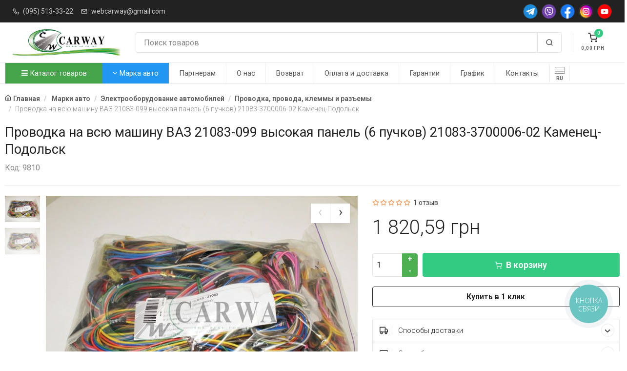

--- FILE ---
content_type: text/html; charset=UTF-8
request_url: https://carway.dp.ua/provodka-na-vsju-mashinu-vaz-21083-099-vysokaja-panel-6-puchkov-21083-3700006-02-kamenec-podolsk/g-9810
body_size: 26493
content:
<!DOCTYPE html><html lang="ru"><head><meta charset="utf-8"><meta name="author" Content="carway.dp.ua"><meta name="google-site-verification" content="RWdMZfSKyI5yKiDQDJTBRnKig9KH-a-hCUHen_JixnA" /> <meta name="p:domain_verify" content="3db093c294d8adffd2d1683c04b2a50e"/><meta name="viewport" content="width=device-width, initial-scale=1" /><title>Проводка на всю машину ВАЗ 21083-099 высокая панель (6 пучков) 21083-3700006-02 Каменец-Подольск купить за  1821 грн в магазине CarWay. Гарантия и качество бренда Каменец-Подольск</title><meta property="og:title" content="Проводка на всю машину ВАЗ 21083-099 высокая панель (6 пучков) 21083-3700006-02 Каменец-Подольск купить за  1821 грн в магазине CarWay. Гарантия и качество бренда Каменец-Подольск" /><meta property="og:type" content="product" /><meta property="og:url" content="https://carway.dp.ua/provodka-na-vsju-mashinu-vaz-21083-099-vysokaja-panel-6-puchkov-21083-3700006-02-kamenec-podolsk/g-9810" /><meta property="og:image" content="https://carway.dp.ua/static/products/images/9810_1.jpg" /><link rel="image_src" href="https://carway.dp.ua/static/products/images/9810_1.jpg" /><meta property="og:site_name" content="Carway" /><meta property="og:description" content="Проводка на всю машину ВАЗ 21083-099 высокая панель (6 пучков) 21083-3700006-02 Каменец-Подольск от Каменец-Подольск в интернет-магазине Carway.dp.ua по лучшим ценам ☛ Закажите уже сейчас!" /><meta name="description" content="Проводка на всю машину ВАЗ 21083-099 высокая панель (6 пучков) 21083-3700006-02 Каменец-Подольск от Каменец-Подольск в интернет-магазине Carway.dp.ua по лучшим ценам ☛ Закажите уже сейчас!"><meta name="keywords" content="Проводка на всю машину ВАЗ 21083-099 высокая панель (6 пучков) 21083-3700006-02 Каменец-Подольск купить недорого ☛ | Харьков, Днепр, Одесса и вся Украина"><link rel="alternate" href="https://carway.dp.ua/ua/provodka-na-vsju-mashinu-vaz-21083-099-vysokaja-panel-6-puchkov-21083-3700006-02-kamenec-podolsk/g-9810" hreflang="uk" /><link rel="alternate" href="https://carway.dp.ua/provodka-na-vsju-mashinu-vaz-21083-099-vysokaja-panel-6-puchkov-21083-3700006-02-kamenec-podolsk/g-9810" hreflang="x-default" /><meta name = "robots" content = "index, follow" /><link  rel="icon" type="image/x-icon" href="/static/images/favicon.ico?v=2" /><link  rel="shortcut icon" type="image/x-icon" href="/static/images/favicon.ico?v=2" /><link href="https://fonts.googleapis.com/css?family=Roboto:400,800,700,600,300&subset=latin,cyrillic" rel="stylesheet" type="text/css" /><link rel="stylesheet" media="screen" href="/static/vendor/fontawesome/css/font-awesome.min.css" /><link rel="stylesheet" media="screen" href="/static/css/vendor.min.css?v=1.03.22" /><link rel="stylesheet" media="screen" id="main-styles" href="/static/css/theme.min.css?v=1.03.22" /><link rel="stylesheet" media="screen" href="/static/css/customizer.min.css?v=1.03.22" /><script src="/static/js/vendor.min.js?v=1.03.22"></script><script type="text/javascript">var lang_href = "";var G_analitics_code = "G-X11N1XJHXG";</script>
<script async src="https://www.googletagmanager.com/gtag/js?id=G-X11N1XJHXG"></script>
<script>
  window.dataLayer = window.dataLayer || [];
  function gtag(){dataLayer.push(arguments);}
  gtag("js", new Date());

  gtag("config", "G-X11N1XJHXG");
</script>
</head><body><div class="offcanvas offcanvas-reverse" id="offcanvas-account">
            <div class="offcanvas-header d-flex justify-content-between align-items-center">
                <h3 class="offcanvas-title">Вход / Регистрация</h3>
                <button class="close" type="button" data-dismiss="offcanvas" aria-label="Close"><span aria-hidden="true">&times;</span></button>
            </div>
            <div class="offcanvas-body">
                <div class="offcanvas-body-inner">
                    <ul class="nav nav-tabs nav-justified" role="tablist">
                        <li class="nav-item">
                            <a class="nav-link active" href="#signin" data-toggle="tab" role="tab"><i data-feather="log-in"></i>&nbsp;Вход</a>
                        </li>
                        <li class="nav-item">
                            <a class="nav-link" href="#signup" data-toggle="tab" role="tab">Регистрация</a>
                        </li>
                    </ul>
                    <div class="tab-content pt-1">
                        <div class="tab-pane fade show active" id="signin" role="tabpanel">
                            <form class="needs-validation" novalidate>
                                <div class="form-group">
                                    <label class="sr-only" for="signin-email">Email</label>
                                    <div class="input-group">
                                        <div class="input-group-prepend">
                                            <span class="input-group-text" id="signin-email-icon"><i data-feather="mail"></i></span>
                                        </div>
                                        <input class="form-control" type="email" id="signin-email" placeholder="Email" aria-label="Email" aria-describedby="signin-email-icon" required />
                                        <div class="invalid-feedback">Please provide email address.</div>
                                    </div>
                                </div>
                                <div class="form-group">
                                    <label class="sr-only" for="signin-password">Password</label>
                                    <div class="input-group">
                                        <div class="input-group-prepend">
                                            <span class="input-group-text" id="signin-password-icon"><i data-feather="lock"></i></span>
                                        </div>
                                        <input class="form-control" type="password" id="signin-password" placeholder="Password" aria-label="Password" aria-describedby="signin-password-icon" required />
                                        <div class="invalid-feedback">Please enter a password.</div>
                                    </div>
                                </div>
                                <div class="custom-control custom-checkbox mb-3">
                                    <input class="custom-control-input" type="checkbox" id="remember-me" checked />
                                    <label class="custom-control-label" for="remember-me">Remember me</label>
                                </div>
                                <button class="btn btn-primary btn-block" type="submit">Sign In</button>
                            </form>
                        </div>
                        <div class="tab-pane fade" id="signup" role="tabpanel">
                            <form class="needs-validation" novalidate>
                                <div class="form-group">
                                    <label class="sr-only" for="signup-name">Full name</label>
                                    <input class="form-control" type="text" id="signup-name" placeholder="Full name" aria-label="Full name" required />
                                    <div class="invalid-feedback">Please enter your full name.</div>
                                </div>
                                <div class="form-group">
                                    <label class="sr-only" for="signup-email">Email address</label>
                                    <input class="form-control" type="email" id="signup-email" placeholder="Email address" aria-label="Email address" required />
                                    <div class="invalid-feedback">Please provide a valid email address.</div>
                                </div>
                                <div class="form-group">
                                    <label class="sr-only" for="signup-password">Password</label>
                                    <input class="form-control" type="password" id="signup-password" placeholder="Password" aria-label="Password" required />
                                    <div class="invalid-feedback">Please enter a password.</div>
                                </div>
                                <div class="form-group">
                                    <label class="sr-only" for="signup-password-confirm">Confirm password</label>
                                    <input class="form-control" type="password" id="signup-password-confirm" placeholder="Confirm password" aria-label="Confirm password" required />
                                    <div class="invalid-feedback">Please confirm password.</div>
                                </div>
                                <button class="btn btn-primary btn-block" type="submit">Sign Up</button>
                            </form>
                        </div>
                    </div>
                    <div class="d-flex align-items-center pt-5">
                        <hr class="w-100" />
                        <div class="px-3 w-100 text-nowrap font-weight-semibold">Or sign in via</div>
                        <hr class="w-100" />
                    </div>
                    <div class="text-center pt-4">
                        <a class="social-btn sb-facebook mx-2 mb-3" href="#" data-toggle="tooltip" title="Facebook"><i class="flaticon-facebook"></i></a>
                        <a class="social-btn sb-google-plus mx-2 mb-3" href="#" data-toggle="tooltip" title="Google"><i class="flaticon-google-plus"></i></a>
                        <a class="social-btn sb-twitter mx-2 mb-3" href="#" data-toggle="tooltip" title="Twitter"><i class="flaticon-twitter"></i></a>
                    </div>
                </div>
            </div>
        </div><div class="offcanvas offcanvas-reverse" id="offcanvas-cart"><div class="offcanvas-header d-flex justify-content-between align-items-center"><h3 class="offcanvas-title">Корзина</h3><button class="close" type="button" data-dismiss="offcanvas" aria-label="Close"><span aria-hidden="true">&times;</span></button></div><div class="offcanvas-body"><div class="offcanvas-body-inner"><h6 class="mb-7 text-center">Ваша корзина пуста 😞</h6><button class="btn btn-block btn-dark" type="button" data-dismiss="offcanvas" aria-label="Close">Продолжить покупки</button></div></div></div><div class="navbar bg-dark py-2 px-0"><div class="container px-3"><ul class="list-inline mb-0 d-none d-lg-inline-block"><li class="list-inline-item opacity-75 mr-2"><i class="text-light mr-2" data-feather="phone" style="width: 13px; height: 13px;"></i><a class="text-light font-size-sm py-1 pl-0 pr-2" href="tel:+380955133322">(095) 513-33-22</a></li><li class="list-inline-item opacity-75 mr-2"><i class="text-light mr-2" data-feather="mail" style="width: 13px; height: 13px;"></i><a class="text-light font-size-sm py-1 pl-0 pr-2" href="mailto:webcarway@gmail.com">webcarway@gmail.com</a></li></ul><div class="dropdown d-inline-block d-lg-none mobile-top-h-m"><a class="dropdown-toggle text-light opacity-75 font-size-sm py-1" href="#" data-toggle="dropdown">Полезная информация</a><div class="dropdown-menu"><a class="dropdown-item" href="/a/partnership">Партнерам</a><a class="dropdown-item" href="/a/about">О нас</a><a class="dropdown-item" href="/a/obmen">Возврат</a><a class="dropdown-item" href="/a/oplata-i-dostavka">Оплата и доставка</a><a class="dropdown-item" href="/a/garantii">Гарантии</a><a class="dropdown-item" href="/a/schedule">График</a><a class="dropdown-item" href="/a/contacts">Контакты</a><div class="dropdown-divider"></div><a class="dropdown-item" href="tel:+380955133322"><i class="mr-2" data-feather="phone" style="width: 13px; height: 13px;"></i>(095) 513-33-22</a><a class="dropdown-item" href="webcarway@gmail.com"><i class="mr-2" data-feather="mail" style="width: 13px; height: 13px;"></i>webcarway@gmail.com</a></div></div><div class="d-flex flex-nowrap social-header-btns"><a class="social-btn sb-telegram sb-light sb-sm ml-2" href="https://t.me/carway"><img src="/static/images/icons/telegram.png"></a><a class="social-btn sb-viber sb-light sb-sm ml-2" href="viber://contact?number=380965133322"><img src="/static/images/icons/viber.png"></a><a class="social-btn sb-facebook sb-light sb-sm ml-2" href="https://facebook.com/carway.dp/"><img src="/static/images/icons/facebook.png"></a><a class="social-btn sb-instagram sb-light sb-sm ml-2" href="https://instagram.com/carway.dp.ua/"><img src="/static/images/icons/instagram.png"></a><a class="social-btn sb-youtube sb-light sb-sm ml-2" href="https://www.youtube.com/channel/UClXoQNJOp8jCbhwQ5y3q3WA"><img src="/static/images/icons/youtube.png?v=1"></a></div></div></div><header class="navbar navbar-expand-lg navbar-light bg-light px-0"><div class="container flex-sm-nowrap px-3"><div class="navbar-toggler navbar-btn collapsed bg-0 border-left-0 my-3 menu-btn-mb" data-toggle="collapse" data-target="#menu"><i class="mx-auto mb-2" data-feather="menu"></i><span>Меню</span></div><a class="navbar-brand mr-0 mr-sm-4 logo-header" href="/"><img src="/static/images/logo.png" alt="Carway - Запчасти на авто в Украине" /></a><div class="navbar-btns d-flex position-relative order-sm-3"><a class="navbar-btn bg-0 my-3" href="#offcanvas-cart" data-toggle="offcanvas"><span class="d-block position-relative"><span class="navbar-btn-badge bg-success text-light" id="ShoppingCartCnt">0</span>
		<i class="mx-auto mb-1" data-feather="shopping-cart"></i><span id="ShoppingCartSumma">0,00</span> <span class="currency"></span></span></a></div><div class="flex-grow-1 pb-3 pt-sm-3 my-1 px-sm-2 pr-lg-4 order-sm-2"><div class="input-group flex-nowrap"><input class="form-control rounded-left" type="text" id="carway-search-input" placeholder="Поиск товаров" value=""/><div class="input-group-prepend"><span class="input-group-text rounded-right" id="search-submin-btn"><i data-feather="search"></i></span></div></div></div></div></header><div class="navbar navbar-expand-lg navbar-light bg-light px-0"><div class="container" style="padding: 0;"><div class="collapse navbar-collapse" id="menu"><ul class="navbar-nav"><li class="nav-item dropdown dropdown-more catalog-menu-btn"><a class="nav-link dropdown-toggle catalog-menu-a" href="#" data-toggle="dropdown"><i class="fa fa-bars"></i> Каталог товаров</a><ul class="dropdown-menu"><li class="dropdown"><a class="dropdown-item dropdown-toggle" href="/avtozapchasti" data-toggle="dropdown">Автозапчасти</a><ul class="dropdown-menu"><li class="dropdown"><a class="dropdown-item dropdown-toggle" href="/vykhlopnaja-sistema" data-toggle="dropdown">Выхлопная система</a><ul class="dropdown-menu"><li><a class="dropdown-item" href="/vypusknye-kollektory">Выпускные коллекторы</a></li><li class="dropdown-divider"></li><li><a class="dropdown-item" href="/glushiteli">Глушители</a></li><li class="dropdown-divider"></li><li><a class="dropdown-item" href="/gofry-dlja-vykhlopnykh-sistem">Гофры для выхлопных систем</a></li><li class="dropdown-divider"></li><li><a class="dropdown-item" href="/komplektujushhie-sistemy-vypuska-otrabotavshikh-gazov">Комплектующие системы выпуска отработавших газов</a></li><li class="dropdown-divider"></li><li><a class="dropdown-item" href="/krepezhi-ehlementov-vykhlopnojj-sistemy">Крепежи элементов выхлопной системы</a></li><li class="dropdown-divider"></li><li><a class="dropdown-item" href="/nasadki-i-nakonechniki-na-glushitel">Насадки и наконечники на глушитель</a></li><li class="dropdown-divider"></li><li><a class="dropdown-item" href="/plamegasiteli">Пламегасители</a></li><li class="dropdown-divider"></li><li><a class="dropdown-item" href="/priemnye-truby-glushitelja">Приемные трубы глушителя</a></li><li class="dropdown-divider"></li><li><a class="dropdown-item" href="/rezonatory">Резонаторы</a></li><li class="dropdown-divider"></li></ul></li><li class="dropdown-divider"></li><li class="dropdown"><a class="dropdown-item dropdown-toggle" href="/detali-dvigatelja" data-toggle="dropdown">Детали двигателя</a><ul class="dropdown-menu"><li class="dropdown"><a class="dropdown-item dropdown-toggle" href="/gazoraspredelitelnyjj-mekhanizm" data-toggle="dropdown">Газораспределительный механизм</a><ul class="dropdown-menu"><li><a class="dropdown-item" href="/gidrokompensatory">Гидрокомпенсаторы</a></li><li class="dropdown-divider"></li><li><a class="dropdown-item" href="/klapany-osi-koromysla">Клапаны, оси, коромысла</a></li><li class="dropdown-divider"></li><li><a class="dropdown-item" href="/raspredelitelnyjj-val-shesterni-raspredelitelnogo">Распределительный вал, шестерни распределительного</a></li><li class="dropdown-divider"></li><li><a class="dropdown-item" href="/remni-cepi">Ремни, цепи</a></li><li class="dropdown-divider"></li></ul></li><li class="dropdown-divider"></li><li class="dropdown"><a class="dropdown-item dropdown-toggle" href="/krivoshipno-shatunnyjj-mekhanizm" data-toggle="dropdown">Кривошипно-шатунный механизм</a><ul class="dropdown-menu"><li><a class="dropdown-item" href="/vkladyshi">Вкладыши</a></li><li class="dropdown-divider"></li><li><a class="dropdown-item" href="/gilzy-dvigatelja">Гильзы двигателя</a></li><li class="dropdown-divider"></li><li><a class="dropdown-item" href="/golovki-bloka-cilindrov">Головки блока цилиндров</a></li><li class="dropdown-divider"></li><li><a class="dropdown-item" href="/kolenchatyjj-val-shesterni-kolenchatogo-vala">Коленчатый вал, шестерни коленчатого вала</a></li><li class="dropdown-divider"></li><li><a class="dropdown-item" href="/makhoviki">Маховики</a></li><li class="dropdown-divider"></li><li><a class="dropdown-item" href="/porshnevye-kolca">Поршневые кольца</a></li><li class="dropdown-divider"></li><li><a class="dropdown-item" href="/porshnevye-palcy">Поршневые пальцы</a></li><li class="dropdown-divider"></li><li><a class="dropdown-item" href="/porshni">Поршни</a></li><li class="dropdown-divider"></li><li><a class="dropdown-item" href="/shatuny">Шатуны</a></li><li class="dropdown-divider"></li></ul></li><li class="dropdown-divider"></li><li><a class="dropdown-item" href="/podushki-dvigatelja">Подушки двигателя</a></li><li class="dropdown-divider"></li><li><a class="dropdown-item" href="/prokladki">Прокладки</a></li><li class="dropdown-divider"></li><li><a class="dropdown-item" href="/remni">Ремни приводные</a></li><li class="dropdown-divider"></li><li><a class="dropdown-item" href="/roliki-67">Ролики ГРМ и Натяжители</a></li><li class="dropdown-divider"></li><li><a class="dropdown-item" href="/salniki">Сальники</a></li><li class="dropdown-divider"></li></ul></li><li class="dropdown-divider"></li><li class="dropdown"><a class="dropdown-item dropdown-toggle" href="/detali-mostov-i-privoda-transmissii" data-toggle="dropdown">Детали мостов и привода трансмиссии</a><ul class="dropdown-menu"><li><a class="dropdown-item" href="/kardannye-valy">Карданные валы</a></li><li class="dropdown-divider"></li><li><a class="dropdown-item" href="/sharniry-ravnykh-uglovykh-skorostejj-privodnye-valy">Шарниры равных угловых скоростей, приводные валы</a></li><li class="dropdown-divider"></li></ul></li><li class="dropdown-divider"></li><li class="dropdown"><a class="dropdown-item dropdown-toggle" href="/detali-transmissii" data-toggle="dropdown">Детали трансмиссии</a><ul class="dropdown-menu"><li><a class="dropdown-item" href="/elementy-mekhanizma-sceplenija">Элементы механизма сцепления</a></li><li class="dropdown-divider"></li></ul></li><li class="dropdown-divider"></li><li class="dropdown"><a class="dropdown-item dropdown-toggle" href="/detali-khodovojj" data-toggle="dropdown">Детали ходовой</a><ul class="dropdown-menu"><li><a class="dropdown-item" href="/amortizatory-stojjki-podushki-stoek">Амортизаторы, стойки, подушки стоек</a></li><li class="dropdown-divider"></li><li><a class="dropdown-item" href="/balki-perednejj-i-zadnejj-podveski">Балки передней и задней подвески</a></li><li class="dropdown-divider"></li><li><a class="dropdown-item" href="/vtulki-91">Втулки</a></li><li class="dropdown-divider"></li><li><a class="dropdown-item" href="/pnevmoressory-pnevmopodushki">Пневморессоры, пневмоподушки</a></li><li class="dropdown-divider"></li><li><a class="dropdown-item" href="/povorotnye-kulaki">Поворотные кулаки</a></li><li class="dropdown-divider"></li><li><a class="dropdown-item" href="/podshipniki-dlja-transporta">Подшипники для транспорта</a></li><li class="dropdown-divider"></li><li><a class="dropdown-item" href="/pruzhiny-ressory-dlja-tekhniki">Пружины, рессоры для техники</a></li><li class="dropdown-divider"></li><li><a class="dropdown-item" href="/pylniki-otbojjniki">Пыльники, отбойники</a></li><li class="dropdown-divider"></li><li><a class="dropdown-item" href="/rychagi-tjagi">Рычаги, тяги</a></li><li class="dropdown-divider"></li><li><a class="dropdown-item" href="/sajjlentbloki-211">Сайлентблоки</a></li><li class="dropdown-divider"></li><li><a class="dropdown-item" href="/stabilizatory-tjagi-stabilizatora-stojjki-stabiliz">Стабилизаторы, тяги стабилизатора, стойки стабилиз</a></li><li class="dropdown-divider"></li><li><a class="dropdown-item" href="/stupicy">Ступицы</a></li><li class="dropdown-divider"></li><li><a class="dropdown-item" href="/sharovye-opory">Шаровые опоры</a></li><li class="dropdown-divider"></li></ul></li><li class="dropdown-divider"></li><li class="dropdown"><a class="dropdown-item dropdown-toggle" href="/organy-upravlenija" data-toggle="dropdown">Органы управления</a><ul class="dropdown-menu"><li><a class="dropdown-item" href="/gidrousilitel-rulja-i-komplektujushhie">Гидроусилитель руля и комплектующие</a></li><li class="dropdown-divider"></li><li><a class="dropdown-item" href="/nakonechniki-rulevykh-tjag">Наконечники рулевых тяг</a></li><li class="dropdown-divider"></li><li><a class="dropdown-item" href="/rulevojj-mekhanizm">Рулевой механизм</a></li><li class="dropdown-divider"></li><li><a class="dropdown-item" href="/roliki-84">Рулевые тяги</a></li><li class="dropdown-divider"></li></ul></li><li class="dropdown-divider"></li><li><a class="dropdown-item" href="/remkomplekty-avtomobilnye">Ремкомплекты автомобильные</a></li><li class="dropdown-divider"></li><li class="dropdown"><a class="dropdown-item dropdown-toggle" href="/sistema-zazhiganija-dvigatelja" data-toggle="dropdown">Система зажигания двигателя</a><ul class="dropdown-menu"><li><a class="dropdown-item" href="/zamki-zazhiganija-i-kljuchi">Замки зажигания и ключи</a></li><li class="dropdown-divider"></li><li><a class="dropdown-item" href="/katushki-zazhiganija-moduli-zazhiganija">Катушки зажигания, модули зажигания</a></li><li class="dropdown-divider"></li><li><a class="dropdown-item" href="/provoda-zazhiganija">Провода зажигания</a></li><li class="dropdown-divider"></li><li><a class="dropdown-item" href="/svechi-nakalivanija-i-zazhiganija">Свечи накаливания и зажигания</a></li><li class="dropdown-divider"></li><li><a class="dropdown-item" href="/tramblery-avtomobilnye">Трамблеры автомобильные</a></li><li class="dropdown-divider"></li></ul></li><li class="dropdown-divider"></li><li class="dropdown"><a class="dropdown-item dropdown-toggle" href="/termostaty-i-komplektujushhie-sistemy-okhlazhdenija-7" data-toggle="dropdown">Система отопления и вентиляции</a><ul class="dropdown-menu"><li><a class="dropdown-item" href="/komplektujushhie-sistemy-otoplenija">Комплектующие системы отопления</a></li><li class="dropdown-divider"></li></ul></li><li class="dropdown-divider"></li><li class="dropdown"><a class="dropdown-item dropdown-toggle" href="/sistema-okhlazhdenija" data-toggle="dropdown">Система охлаждения</a><ul class="dropdown-menu"><li><a class="dropdown-item" href="/avtomobilnye-vodjanye-nasosy">Автомобильные водяные насосы</a></li><li class="dropdown-divider"></li><li><a class="dropdown-item" href="/kondicionery-otopiteli-komplektujushhie">Автомобильные диффузоры и вентиляторы</a></li><li class="dropdown-divider"></li><li><a class="dropdown-item" href="/termostaty-i-komplektujushhie-sistemy-okhlazhdenija">Бачки радиатора</a></li><li class="dropdown-divider"></li><li><a class="dropdown-item" href="/radiatory-avtomobilnye">Радиаторы автомобильные</a></li><li class="dropdown-divider"></li><li><a class="dropdown-item" href="/termostaty-i-komplektujushhie-sistemy-okhlazhdenija">Термостаты и комплектующие системы охлаждения</a></li><li class="dropdown-divider"></li></ul></li><li class="dropdown-divider"></li><li class="dropdown"><a class="dropdown-item dropdown-toggle" href="/sistema-smazki-dvigatelja" data-toggle="dropdown">Система смазки двигателя</a><ul class="dropdown-menu"><li><a class="dropdown-item" href="/avtomobilnye-diffuzory-i-ventiljatory">Автомобильные маслянные насосы</a></li><li class="dropdown-divider"></li></ul></li><li class="dropdown-divider"></li><li class="dropdown"><a class="dropdown-item dropdown-toggle" href="/sistemy-pitanija-avtomobilja" data-toggle="dropdown">Системы питания автомобиля</a><ul class="dropdown-menu"><li><a class="dropdown-item" href="/avtomobilnye-toplivnye-nasosy">Автомобильные топливные насосы</a></li><li class="dropdown-divider"></li><li><a class="dropdown-item" href="/drosselnye-zaslonki">Дроссельные заслонки</a></li><li class="dropdown-divider"></li><li><a class="dropdown-item" href="/karbjuratory-i-komplektujushhie">Карбюраторы и комплектующие</a></li><li class="dropdown-divider"></li><li><a class="dropdown-item" href="/komplektujushhie-sistemy-pitanija">Комплектующие системы питания</a></li><li class="dropdown-divider"></li><li><a class="dropdown-item" href="/remni-grm">Топливные трубки, шланги, магистрали и рампы</a></li><li class="dropdown-divider"></li><li><a class="dropdown-item" href="/toplivnye-masljanye-baki">Топливные, масляные баки</a></li><li class="dropdown-divider"></li><li><a class="dropdown-item" href="/forsunki-i-komplektujushhie">Форсунки и комплектующие</a></li><li class="dropdown-divider"></li></ul></li><li class="dropdown-divider"></li><li class="dropdown"><a class="dropdown-item dropdown-toggle" href="/tormoznaja-sistema" data-toggle="dropdown">Тормозная система</a><ul class="dropdown-menu"><li><a class="dropdown-item" href="/komplektujushhie-tormoznojj-sistemy">Комплектующие тормозной системы</a></li><li class="dropdown-divider"></li><li><a class="dropdown-item" href="/tormoznye-barabany">Тормозные барабаны</a></li><li class="dropdown-divider"></li><li><a class="dropdown-item" href="/tormoznye-diski">Тормозные диски</a></li><li class="dropdown-divider"></li><li><a class="dropdown-item" href="/tormoznye-kolodki">Тормозные колодки</a></li><li class="dropdown-divider"></li><li><a class="dropdown-item" href="/detali-dlja-avtokondicionerov">Тормозные суппорта и комплектующие</a></li><li class="dropdown-divider"></li><li><a class="dropdown-item" href="/tormoznye-cilindry">Тормозные цилиндры</a></li><li class="dropdown-divider"></li><li><a class="dropdown-item" href="/radiatory-avtomobilnye">Тормозные шланги и трубки</a></li><li class="dropdown-divider"></li><li><a class="dropdown-item" href="/usiliteli-tormozov">Усилители тормозов</a></li><li class="dropdown-divider"></li></ul></li><li class="dropdown-divider"></li></ul></li><li class="dropdown-divider"></li><li class="dropdown"><a class="dropdown-item dropdown-toggle" href="/avtoinstrument-i-oborudovanie" data-toggle="dropdown">Автоинструмент и оборудование</a><ul class="dropdown-menu"><li><a class="dropdown-item" href="/avtomobilnye-nasosy-kompressory-i-manometry">Автомобильные насосы, компрессоры и манометры</a></li><li class="dropdown-divider"></li><li><a class="dropdown-item" href="/vorotki-treshhotki">Воротки, трещотки</a></li><li class="dropdown-divider"></li><li class="dropdown"><a class="dropdown-item dropdown-toggle" href="/domkraty-podstavki-avtomobilnye" data-toggle="dropdown">Домкраты, подставки автомобильные</a><ul class="dropdown-menu"><li><a class="dropdown-item" href="/domkraty-gidravlicheskie">Домкраты гидравлические</a></li><li class="dropdown-divider"></li><li><a class="dropdown-item" href="/domkraty-mekhanicheskie">Домкраты механические</a></li><li class="dropdown-divider"></li></ul></li><li class="dropdown-divider"></li><li><a class="dropdown-item" href="/kljuchi-balonnye">Ключи балонные</a></li><li class="dropdown-divider"></li><li><a class="dropdown-item" href="/kljuchi-rozhkovye">Ключи рожковые</a></li><li class="dropdown-divider"></li><li><a class="dropdown-item" href="/otvertki">Отвертки</a></li><li class="dropdown-divider"></li><li><a class="dropdown-item" href="/torcevye-golovki-i-kljuchi">Торцевые головки и ключи</a></li><li class="dropdown-divider"></li><li><a class="dropdown-item" href="/shpricy-masljannye">Шприцы маслянные</a></li><li class="dropdown-divider"></li></ul></li><li class="dropdown-divider"></li><li class="dropdown"><a class="dropdown-item dropdown-toggle" href="/avtomobilnye-prinadlezhnosti-raskhodniki" data-toggle="dropdown">Автомобильные принадлежности и аксессуары</a><ul class="dropdown-menu"><li><a class="dropdown-item" href="/avtoaksessuary-obshhee">Автоаксессуары, общее</a></li><li class="dropdown-divider"></li><li><a class="dropdown-item" href="/avtomobilnye-antenny">Автомобильные антенны</a></li><li class="dropdown-divider"></li><li><a class="dropdown-item" href="/avtomobilnye-ventiljatory">Автомобильные вентиляторы</a></li><li class="dropdown-divider"></li><li><a class="dropdown-item" href="/avtomobilnye-plenki-tonirovka">Автомобильные пленки (Тонировка)</a></li><li class="dropdown-divider"></li><li><a class="dropdown-item" href="/avtomobilnye-pusko-zarjadnye-ustrojjstva">Автомобильные пуско-зарядные устройства</a></li><li class="dropdown-divider"></li><li><a class="dropdown-item" href="/aksessuary-dlja-kuzova-avtomobilja">Аксессуары для кузова автомобиля</a></li><li class="dropdown-divider"></li><li><a class="dropdown-item" href="/aksessuary-salona-avtomobilja">Аксессуары салона автомобиля</a></li><li class="dropdown-divider"></li><li><a class="dropdown-item" href="/aromatizatory-avtomobilnye">Ароматизаторы автомобильные</a></li><li class="dropdown-divider"></li><li><a class="dropdown-item" href="/bagazhniki-i-kreplenija-na-kryshu">Багажники и крепления на крышу</a></li><li class="dropdown-divider"></li><li><a class="dropdown-item" href="/deflektory-avtomobilnye">Дефлекторы автомобильные</a></li><li class="dropdown-divider"></li><li><a class="dropdown-item" href="/kovriki-avtomobilnye">Коврики автомобильные</a></li><li class="dropdown-divider"></li><li><a class="dropdown-item" href="/kolpaki-dlja-diskov">Колпаки для дисков</a></li><li class="dropdown-divider"></li><li><a class="dropdown-item" href="/materialy-dlja-remonta-i-vosstanovlenija-shin">Материалы для ремонта и восстановления шин</a></li><li class="dropdown-divider"></li><li><a class="dropdown-item" href="/materialy-dlja-shumo-i-vibroizoljacii-12123207">Материалы для шумо и виброизоляции</a></li><li class="dropdown-divider"></li><li><a class="dropdown-item" href="/ognetushiteli">Огнетушители</a></li><li class="dropdown-divider"></li><li><a class="dropdown-item" href="/elektroizoljacionnye-truby">Провода прикуривателя</a></li><li class="dropdown-divider"></li><li><a class="dropdown-item" href="/kljuchi-avtomobilnye">Салфетки и губки</a></li><li class="dropdown-divider"></li><li><a class="dropdown-item" href="/chekhly-i-ruchki-rulja">Чехлы и ручки руля</a></li><li class="dropdown-divider"></li></ul></li><li class="dropdown-divider"></li><li class="dropdown"><a class="dropdown-item dropdown-toggle" href="/avtomobilnye-filtry" data-toggle="dropdown">Автомобильные фильтры</a><ul class="dropdown-menu"><li><a class="dropdown-item" href="/filtry-vozdushnye">Фильтры воздушные</a></li><li class="dropdown-divider"></li><li><a class="dropdown-item" href="/filtry-masljanye">Фильтры масляные</a></li><li class="dropdown-divider"></li><li><a class="dropdown-item" href="/filtry-salona">Фильтры салона</a></li><li class="dropdown-divider"></li><li><a class="dropdown-item" href="/filtry-toplivnye">Фильтры топливные</a></li><li class="dropdown-divider"></li></ul></li><li class="dropdown-divider"></li><li class="dropdown"><a class="dropdown-item dropdown-toggle" href="/svetovye-pribory-transporta" data-toggle="dropdown">Автосвет</a><ul class="dropdown-menu"><li><a class="dropdown-item" href="/avtomobilnye-perednie-fary">Автомобильные передние фары</a></li><li class="dropdown-divider"></li><li><a class="dropdown-item" href="/poluosi">Дополнительные, противотуманные фары</a></li><li class="dropdown-divider"></li><li><a class="dropdown-item" href="/zadnie-fonari-fonari-vidimosti">Задние фонари, фонари видимости</a></li><li class="dropdown-divider"></li><li class="dropdown"><a class="dropdown-item dropdown-toggle" href="/lampochki-dlja-svetovykh-priborov-avtomobilja" data-toggle="dropdown">Лампочки для световых приборов автомобиля</a><ul class="dropdown-menu"><li><a class="dropdown-item" href="/patrony-dlja-lamp">Патроны для ламп</a></li><li class="dropdown-divider"></li></ul></li><li class="dropdown-divider"></li><li><a class="dropdown-item" href="/otrazhateli-korpusa-far-i-fonarejj">Отражатели, корпуса фар и фонарей</a></li><li class="dropdown-divider"></li><li><a class="dropdown-item" href="/podveska">Плафоны внутреннего освещения</a></li><li class="dropdown-divider"></li><li><a class="dropdown-item" href="/povtoriteli-povorotov">Повторители поворотов</a></li><li class="dropdown-divider"></li><li><a class="dropdown-item" href="/stekla-far-i-fonarejj">Стекла фар и фонарей</a></li><li class="dropdown-divider"></li></ul></li><li class="dropdown-divider"></li><li class="dropdown"><a class="dropdown-item dropdown-toggle" href="/avtokhimija-avtokosmetika-i-avtomasla-zhidkosti" data-toggle="dropdown">Автохимия, автокосметика и автомасла, жидкости</a><ul class="dropdown-menu"><li><a class="dropdown-item" href="/avtomobilnye-kraski-laki-i-gruntovki">Автомобильные краски, лаки и грунтовки</a></li><li class="dropdown-divider"></li><li><a class="dropdown-item" href="/drugojj-avtoinstrument">Автомобильные универсальные смазки</a></li><li class="dropdown-divider"></li><li><a class="dropdown-item" href="/cepi-i-zapchasti">Автошампуни</a></li><li class="dropdown-divider"></li><li><a class="dropdown-item" href="/antikorrozionnaja-zashhita">Антикоррозионная защита</a></li><li class="dropdown-divider"></li><li><a class="dropdown-item" href="/germetiki-klejj">Герметики, клей</a></li><li class="dropdown-divider"></li><li><a class="dropdown-item" href="/zhidkosti-dlja-stekloochistitelja">Жидкости для стеклоочистителя</a></li><li class="dropdown-divider"></li><li><a class="dropdown-item" href="/maljarnye-lenty-skotch-14201627">Малярные ленты, скотч</a></li><li class="dropdown-divider"></li><li><a class="dropdown-item" href="/maljarnaja-gruppa">Моторные масла</a></li><li class="dropdown-divider"></li><li><a class="dropdown-item" href="/tekh-zhidkosti">Охлаждающие жидкости</a></li><li class="dropdown-divider"></li><li><a class="dropdown-item" href="/ochistiteli-dlja-avtomobilja">Очистители для автомобиля</a></li><li class="dropdown-divider"></li><li><a class="dropdown-item" href="/pasta-almaznaja">Паста алмазная</a></li><li class="dropdown-divider"></li><li><a class="dropdown-item" href="/poliroli">Полироли</a></li><li class="dropdown-divider"></li><li><a class="dropdown-item" href="/pedali-avtomobilnye">Присадки в масла</a></li><li class="dropdown-divider"></li><li><a class="dropdown-item" href="/porshnevye-gruppy">Промивочные жидкости</a></li><li class="dropdown-divider"></li><li><a class="dropdown-item" href="/komplektujushhie">Растворители, очистители</a></li><li class="dropdown-divider"></li><li><a class="dropdown-item" href="/avtozerkala-salonnye-i-komplektujushhie">Средства от запотевания и размораживатели стекла</a></li><li class="dropdown-divider"></li><li><a class="dropdown-item" href="/avtomasla-smazki-i-zhidkosti">Тормозные жидкости</a></li><li class="dropdown-divider"></li><li><a class="dropdown-item" href="/transmissionnye-i-gidravlicheskie-masla">Трансмиссионные и гидравлические масла</a></li><li class="dropdown-divider"></li><li><a class="dropdown-item" href="/khimicheskie-sredstva-dlja-dvigatelja">Химические средства для двигателя</a></li><li class="dropdown-divider"></li><li><a class="dropdown-item" href="/shpaklevki">Шпаклевки</a></li><li class="dropdown-divider"></li></ul></li><li class="dropdown-divider"></li><li class="dropdown"><a class="dropdown-item dropdown-toggle" href="/detali-salona-avtomobilja" data-toggle="dropdown">Детали салона автомобиля</a><ul class="dropdown-menu"><li><a class="dropdown-item" href="/obshivki-dverejj-bagazhnika-potolkov-nakladki-salona">Обшивки дверей, багажника, потолков, накладки салона</a></li><li class="dropdown-divider"></li><li><a class="dropdown-item" href="/pistony-zaglushki-krepezhnye-ehlementy">Пистоны, заглушки, крепежные элементы</a></li><li class="dropdown-divider"></li><li><a class="dropdown-item" href="/korobki-perekljuchenija-peredach-kpp">Ремни и подушки безопасности</a></li><li class="dropdown-divider"></li><li><a class="dropdown-item" href="/ruli">Рули</a></li><li class="dropdown-divider"></li><li><a class="dropdown-item" href="/sidenja-avtomobilnye">Сиденья автомобильные</a></li><li class="dropdown-divider"></li><li><a class="dropdown-item" href="/solncezashhitnye-kozyrki-dlja-salona-avtomobilja">Солнцезащитные козырьки для салона автомобиля</a></li><li class="dropdown-divider"></li></ul></li><li class="dropdown-divider"></li><li><a class="dropdown-item" href="/drugojj-tovar">Другой товар</a></li><li class="dropdown-divider"></li><li class="dropdown"><a class="dropdown-item dropdown-toggle" href="/bolty-gajjki-skoby-klipsy-shajjby-vtulki-i-t-d" data-toggle="dropdown">Крепеж</a><ul class="dropdown-menu"><li><a class="dropdown-item" href="/bolty">Болты</a></li><li class="dropdown-divider"></li><li><a class="dropdown-item" href="/vtulki-135">Втулки</a></li><li class="dropdown-divider"></li><li><a class="dropdown-item" href="/gajjki">Гайки</a></li><li class="dropdown-divider"></li><li><a class="dropdown-item" href="/raznoe">Разное</a></li><li class="dropdown-divider"></li><li><a class="dropdown-item" href="/khomuty-zazhimy">Хомуты, зажимы</a></li><li class="dropdown-divider"></li><li><a class="dropdown-item" href="/shajjby">Шайбы</a></li><li class="dropdown-divider"></li></ul></li><li class="dropdown-divider"></li><li class="dropdown"><a class="dropdown-item dropdown-toggle" href="/kuzovnye-zapchasti" data-toggle="dropdown">Кузовные запчасти</a><ul class="dropdown-menu"><li><a class="dropdown-item" href="/avtozerkala-i-komplektujushhie">Автозеркала и комплектующие</a></li><li class="dropdown-divider"></li><li><a class="dropdown-item" href="/avtomobilnye-reshetki-na-bampery-i-radiatory">Автомобильные решетки на бамперы и радиаторы</a></li><li class="dropdown-divider"></li><li><a class="dropdown-item" href="/amortizatory-kapota-bagazhnika">Амортизаторы капота, багажника</a></li><li class="dropdown-divider"></li><li><a class="dropdown-item" href="/bampery">Бамперы</a></li><li class="dropdown-divider"></li><li><a class="dropdown-item" href="/ucenka">Бачки, баки, емкости</a></li><li class="dropdown-divider"></li><li><a class="dropdown-item" href="/bryzgoviki">Брызговики</a></li><li class="dropdown-divider"></li><li><a class="dropdown-item" href="/dveri">Двери</a></li><li class="dropdown-divider"></li><li><a class="dropdown-item" href="/komplektujushhie-sistemy-zazhiganija">Дверные ручки</a></li><li class="dropdown-divider"></li><li><a class="dropdown-item" href="/zamki-i-kljuchi">Замки и ключи</a></li><li class="dropdown-divider"></li><li><a class="dropdown-item" href="/zashhita-kartera-poddona-kpp">Защита картера, поддона, КПП</a></li><li class="dropdown-divider"></li><li><a class="dropdown-item" href="/kapoty">Капоты</a></li><li class="dropdown-divider"></li><li><a class="dropdown-item" href="/remni-generatora">Комплектуючие системы стеклоочистителя</a></li><li class="dropdown-divider"></li><li><a class="dropdown-item" href="/sajjlentbloki">Комплектующие и аксессуары для прицепного устройст</a></li><li class="dropdown-divider"></li><li><a class="dropdown-item" href="/kronshtejjny-avtomobilnye">Кронштейны автомобильные</a></li><li class="dropdown-divider"></li><li><a class="dropdown-item" href="/krylja-arki-avtomobilnye">Крылья, арки автомобильные</a></li><li class="dropdown-divider"></li><li><a class="dropdown-item" href="/kryshki-bagazhnika">Крышки багажника</a></li><li class="dropdown-divider"></li><li><a class="dropdown-item" href="/ljuchki-kryshki-benzobaka">Лючки, крышки бензобака</a></li><li class="dropdown-divider"></li><li><a class="dropdown-item" href="/podkrylki">Подкрылки</a></li><li class="dropdown-divider"></li><li><a class="dropdown-item" href="/steklopodemniki">Стеклоподъемники</a></li><li class="dropdown-divider"></li><li><a class="dropdown-item" href="/trosiki-avtomobilnye">Тросики автомобильные</a></li><li class="dropdown-divider"></li><li><a class="dropdown-item" href="/prozhektory-led-bytovye">Уплотнители</a></li><li class="dropdown-divider"></li><li><a class="dropdown-item" href="/farkopy">Фаркопы</a></li><li class="dropdown-divider"></li></ul></li><li class="dropdown-divider"></li><li><a class="dropdown-item" href="/stekloochistiteli-dvorniki">Стеклоочистители, дворники</a></li><li class="dropdown-divider"></li><li class="dropdown"><a class="dropdown-item dropdown-toggle" href="/elektrooborudovanie-avtomobilejj" data-toggle="dropdown">Электрооборудование автомобилей</a><ul class="dropdown-menu"><li><a class="dropdown-item" href="/avtomobilnye-adaptery-pitanija">Автомобильные адаптеры питания</a></li><li class="dropdown-divider"></li><li><a class="dropdown-item" href="/akkumuljatory-avtomobilnye">Аккумуляторы автомобильные</a></li><li class="dropdown-divider"></li><li><a class="dropdown-item" href="/bloki-upravlenija">Блоки управления</a></li><li class="dropdown-divider"></li><li><a class="dropdown-item" href="/generatory-alternatory-i-komplektujushhie">Генераторы, альтернаторы и комплектующие</a></li><li class="dropdown-divider"></li><li><a class="dropdown-item" href="/predokhraniteli-perekljuchateli-knopki-avtomobilnye">Предохранители, переключатели, кнопки автомобильные</a></li><li class="dropdown-divider"></li><li><a class="dropdown-item" href="/provodka-provoda-klemmy-i-razemy">Проводка, провода, клеммы и разъемы</a></li><li class="dropdown-divider"></li><li><a class="dropdown-item" href="/razvetviteli-dlja-prikurivatelja">Разветвители для прикуривателя</a></li><li class="dropdown-divider"></li><li><a class="dropdown-item" href="/rele-i-datchiki-avtomobilnye">Реле и датчики автомобильные</a></li><li class="dropdown-divider"></li><li><a class="dropdown-item" href="/startery-i-komplektujushhie">Стартеры и комплектующие</a></li><li class="dropdown-divider"></li><li><a class="dropdown-item" href="/elektrodvigateli-korrektory-i-privody-avtomobiln">Электродвигатели, корректоры и приводы автомобильн</a></li><li class="dropdown-divider"></li></ul></li><li class="dropdown-divider"></li></ul></li><li class="nav-item dropdown mega-dropdown models-menu-btn"><a class="nav-link dropdown-toggle models-menu-a" href="/models" data-toggle="dropdown"><i class="fa fa-angle-down"></i> Марка авто</a><div class="dropdown-menu"><div class="dropdown-inner"><div class="dropdown-column"><div class="widget widget-links"><ul><li><a href="/models?model_id=798"><i class="widget-categories-indicator" data-feather="chevron-right"></i><span class="font-size-sm">Acura</span></a></li><li><a href="/models?model_id=260"><i class="widget-categories-indicator" data-feather="chevron-right"></i><span class="font-size-sm">Audi</span></a></li><li><a href="/models?model_id=502"><i class="widget-categories-indicator" data-feather="chevron-right"></i><span class="font-size-sm">BMW</span></a></li><li><a href="/models?model_id=299"><i class="widget-categories-indicator" data-feather="chevron-right"></i><span class="font-size-sm">BYD</span></a></li><li><a href="/models?model_id=794"><i class="widget-categories-indicator" data-feather="chevron-right"></i><span class="font-size-sm">Cadillac</span></a></li><li><a href="/models?model_id=155"><i class="widget-categories-indicator" data-feather="chevron-right"></i><span class="font-size-sm">Chery</span></a></li><li><a href="/models?model_id=5"><i class="widget-categories-indicator" data-feather="chevron-right"></i><span class="font-size-sm">Chevrolet</span></a></li><li><a href="/models?model_id=761"><i class="widget-categories-indicator" data-feather="chevron-right"></i><span class="font-size-sm">Chrysler</span></a></li><li><a href="/models?model_id=200"><i class="widget-categories-indicator" data-feather="chevron-right"></i><span class="font-size-sm">Citroen</span></a></li><li><a href="/models?model_id=158"><i class="widget-categories-indicator" data-feather="chevron-right"></i><span class="font-size-sm">Dacia</span></a></li><li><a href="/models?model_id=15"><i class="widget-categories-indicator" data-feather="chevron-right"></i><span class="font-size-sm">Daewoo</span></a></li><li><a href="/models?model_id=816"><i class="widget-categories-indicator" data-feather="chevron-right"></i><span class="font-size-sm">DAIHATSU</span></a></li><li><a href="/models?model_id=976"><i class="widget-categories-indicator" data-feather="chevron-right"></i><span class="font-size-sm">Datsun</span></a></li><li><a href="/models?model_id=762"><i class="widget-categories-indicator" data-feather="chevron-right"></i><span class="font-size-sm">Dodge</span></a></li><li><a href="/models?model_id=285"><i class="widget-categories-indicator" data-feather="chevron-right"></i><span class="font-size-sm">Fiat</span></a></li><li><a href="/models?model_id=271"><i class="widget-categories-indicator" data-feather="chevron-right"></i><span class="font-size-sm">Ford</span></a></li><li><a href="/models?model_id=208"><i class="widget-categories-indicator" data-feather="chevron-right"></i><span class="font-size-sm">Geely</span></a></li><li><a href="/models?model_id=300"><i class="widget-categories-indicator" data-feather="chevron-right"></i><span class="font-size-sm">GREAT WALL</span></a></li><li><a href="/models?model_id=379"><i class="widget-categories-indicator" data-feather="chevron-right"></i><span class="font-size-sm">Honda</span></a></li></ul></div></div><div class="dropdown-column"><div class="widget widget-links"><ul><li><a href="/models?model_id=214"><i class="widget-categories-indicator" data-feather="chevron-right"></i><span class="font-size-sm">Hyundai</span></a></li><li><a href="/models?model_id=752"><i class="widget-categories-indicator" data-feather="chevron-right"></i><span class="font-size-sm">Infinity</span></a></li><li><a href="/models?model_id=781"><i class="widget-categories-indicator" data-feather="chevron-right"></i><span class="font-size-sm">Iveco</span></a></li><li><a href="/models?model_id=533"><i class="widget-categories-indicator" data-feather="chevron-right"></i><span class="font-size-sm">Jeep</span></a></li><li><a href="/models?model_id=302"><i class="widget-categories-indicator" data-feather="chevron-right"></i><span class="font-size-sm">KIA</span></a></li><li><a href="/models?model_id=892"><i class="widget-categories-indicator" data-feather="chevron-right"></i><span class="font-size-sm">LANCIA</span></a></li><li><a href="/models?model_id=776"><i class="widget-categories-indicator" data-feather="chevron-right"></i><span class="font-size-sm">Land Rover</span></a></li><li><a href="/models?model_id=363"><i class="widget-categories-indicator" data-feather="chevron-right"></i><span class="font-size-sm">Mazda</span></a></li><li><a href="/models?model_id=301"><i class="widget-categories-indicator" data-feather="chevron-right"></i><span class="font-size-sm">MB</span></a></li><li><a href="/models?model_id=755"><i class="widget-categories-indicator" data-feather="chevron-right"></i><span class="font-size-sm">Mercedes</span></a></li><li><a href="/models?model_id=217"><i class="widget-categories-indicator" data-feather="chevron-right"></i><span class="font-size-sm">Mercedes-Benz</span></a></li><li><a href="/models?model_id=501"><i class="widget-categories-indicator" data-feather="chevron-right"></i><span class="font-size-sm">Mitsubishi</span></a></li><li><a href="/models?model_id=384"><i class="widget-categories-indicator" data-feather="chevron-right"></i><span class="font-size-sm">Nissan</span></a></li><li><a href="/models?model_id=137"><i class="widget-categories-indicator" data-feather="chevron-right"></i><span class="font-size-sm">Opel</span></a></li><li><a href="/models?model_id=199"><i class="widget-categories-indicator" data-feather="chevron-right"></i><span class="font-size-sm">Peugeot</span></a></li><li><a href="/models?model_id=769"><i class="widget-categories-indicator" data-feather="chevron-right"></i><span class="font-size-sm">Porsche</span></a></li><li><a href="/models?model_id=777"><i class="widget-categories-indicator" data-feather="chevron-right"></i><span class="font-size-sm">Range Rover</span></a></li><li><a href="/models?model_id=78"><i class="widget-categories-indicator" data-feather="chevron-right"></i><span class="font-size-sm">Renault</span></a></li><li><a href="/models?model_id=365"><i class="widget-categories-indicator" data-feather="chevron-right"></i><span class="font-size-sm">SAAB</span></a></li></ul></div></div><div class="dropdown-column"><div class="widget widget-links"><ul><li><a href="/models?model_id=255"><i class="widget-categories-indicator" data-feather="chevron-right"></i><span class="font-size-sm">Seat</span></a></li><li><a href="/models?model_id=251"><i class="widget-categories-indicator" data-feather="chevron-right"></i><span class="font-size-sm">Skoda</span></a></li><li><a href="/models?model_id=548"><i class="widget-categories-indicator" data-feather="chevron-right"></i><span class="font-size-sm">Subaru</span></a></li><li><a href="/models?model_id=312"><i class="widget-categories-indicator" data-feather="chevron-right"></i><span class="font-size-sm">Suzuki</span></a></li><li><a href="/models?model_id=977"><i class="widget-categories-indicator" data-feather="chevron-right"></i><span class="font-size-sm">Talbot</span></a></li><li><a href="/models?model_id=236"><i class="widget-categories-indicator" data-feather="chevron-right"></i><span class="font-size-sm">Toyota</span></a></li><li><a href="/models?model_id=68"><i class="widget-categories-indicator" data-feather="chevron-right"></i><span class="font-size-sm">Volkswagen</span></a></li><li><a href="/models?model_id=179"><i class="widget-categories-indicator" data-feather="chevron-right"></i><span class="font-size-sm">VW</span></a></li><li><a href="/models?model_id=27"><i class="widget-categories-indicator" data-feather="chevron-right"></i><span class="font-size-sm">ВАЗ</span></a></li><li><a href="/models?model_id=107"><i class="widget-categories-indicator" data-feather="chevron-right"></i><span class="font-size-sm">ГАЗ</span></a></li><li><a href="/models?model_id=13"><i class="widget-categories-indicator" data-feather="chevron-right"></i><span class="font-size-sm">ЗАЗ</span></a></li><li><a href="/models?model_id=143"><i class="widget-categories-indicator" data-feather="chevron-right"></i><span class="font-size-sm">ИЖ</span></a></li><li><a href="/models?model_id=332"><i class="widget-categories-indicator" data-feather="chevron-right"></i><span class="font-size-sm">КАМАЗ</span></a></li><li><a href="/models?model_id=500"><i class="widget-categories-indicator" data-feather="chevron-right"></i><span class="font-size-sm">МАЗ</span></a></li><li><a href="/models?model_id=148"><i class="widget-categories-indicator" data-feather="chevron-right"></i><span class="font-size-sm">Москвич</span></a></li><li><a href="/models?model_id=279"><i class="widget-categories-indicator" data-feather="chevron-right"></i><span class="font-size-sm">ПАЗ</span></a></li><li><a href="/models?model_id=280"><i class="widget-categories-indicator" data-feather="chevron-right"></i><span class="font-size-sm">УАЗ</span></a></li></ul></div></div></div></div></li><li class="nav-item dropdown"><a class="nav-link" href="/a/partnership">Партнерам</a></li><li class="nav-item dropdown"><a class="nav-link" href="/a/about">О нас</a></li><li class="nav-item dropdown"><a class="nav-link" href="/a/obmen">Возврат</a></li><li class="nav-item dropdown"><a class="nav-link" href="/a/oplata-i-dostavka">Оплата и доставка</a></li><li class="nav-item dropdown"><a class="nav-link" href="/a/garantii">Гарантии</a></li><li class="nav-item dropdown"><a class="nav-link" href="/a/schedule">График</a></li><li class="nav-item dropdown"><a class="nav-link" href="/a/contacts">Контакты</a></li></ul><div class="navbar-lang-switcher dropdown pr-2"><div class="dropdown-toggle" data-toggle="dropdown"><img width="20" src="/static/images/icons/ru.png" alt="RU" /><span>RU</span></div><ul class="dropdown-menu dropdown-menu-left"><li><a class="dropdown-item" href="/ua/provodka-na-vsju-mashinu-vaz-21083-099-vysokaja-panel-6-puchkov-21083-3700006-02-kamenec-podolsk/g-9810"><img class="mr-2" width="20" src="/static/images/flag_ua.svg" alt="UA" />UA</a></li><li class="dropdown-divider"></li><li><a class="dropdown-item" href="/provodka-na-vsju-mashinu-vaz-21083-099-vysokaja-panel-6-puchkov-21083-3700006-02-kamenec-podolsk/g-9810"><img class="mr-2" width="20" src="/static/images/icons/ru.png" alt="RU" />RU</a></li></ul></div></div></div></div><div class="container container-box"><div class="page-title-wrapper"><nav aria-label="breadcrumb"><ol class="breadcrumb" itemscope="" itemtype="http://schema.org/BreadcrumbList"><li class="mt-n1 mr-1"><i data-feather="home"></i></li><li class="breadcrumb-item" itemprop="itemListElement" itemscope="" itemtype="http://schema.org/ListItem">
		<meta itemprop="position" content="1">
		<a href="/" itemprop="item"><span itemprop="name">Главная</span></a>
		</li><li class="breadcrumb-item" itemprop="itemListElement" itemscope="" itemtype="http://schema.org/ListItem">
		<meta itemprop="position" content="2">
		<a href="/models" itemprop="item"><span itemprop="name">Марки авто</span></a>
		</li><li class="breadcrumb-item" itemprop="itemListElement" itemscope="" itemtype="http://schema.org/ListItem"><meta itemprop="position" content="3"><a href="/elektrooborudovanie-avtomobilejj" itemprop="item"><span itemprop="name">Электрооборудование автомобилей</span></a></li><li class="breadcrumb-item" itemprop="itemListElement" itemscope="" itemtype="http://schema.org/ListItem"><meta itemprop="position" content="4"><a href="/provodka-provoda-klemmy-i-razemy" itemprop="item"><span itemprop="name">Проводка, провода, клеммы и разъемы</span></a></li><li class="breadcrumb-item"><span style="font-weight: 300;color: #888;">Проводка на всю машину ВАЗ 21083-099 высокая панель (6 пучков) 21083-3700006-02 Каменец-Подольск</span></li></ol></nav><h1 class="page-title">Проводка на всю машину ВАЗ 21083-099 высокая панель (6 пучков) 21083-3700006-02 Каменец-Подольск</h1><span class="d-block mt-2 text-muted">Код: 9810</span><hr class="mt-4"></div></div><div class="container pb-4 container-box"><div class="row"><div class="col-lg-7"><div class="product-gallery"><ul class="product-thumbnails"><li class="active"><a href="#gl_photo_1"><img data-src="/static/products/images/9810_1.jpg" src="/static/images/no-photo.jpg" class="lazyimage" alt="Проводка на всю машину ВАЗ 21083-099 высокая панель (6 пучков) 21083-3700006-02 Каменец-Подольск фото 1"></a></li><li><a href="#gl_photo_2"><img data-src="/static/products/images/9810_2.jpg" src="/static/images/no-photo.jpg" class="lazyimage" alt="Проводка на всю машину ВАЗ 21083-099 высокая панель (6 пучков) 21083-3700006-02 Каменец-Подольск фото 2"></a></li></ul><div class="product-carousel owl-carousel"><a href="/static/products/images/9810_1.jpg" data-fancybox="prod-gallery" data-hash="gl_photo_1"><img data-src="/static/products/images/9810_1.jpg" src="/static/images/no-photo.jpg" class="lazyimage" alt="Проводка на всю машину ВАЗ 21083-099 высокая панель (6 пучков) 21083-3700006-02 Каменец-Подольск фото 1"></a><a href="/static/products/images/9810_2.jpg" data-fancybox="prod-gallery" data-hash="gl_photo_2"><img data-src="/static/products/images/9810_2.jpg" src="/static/images/no-photo.jpg" class="lazyimage" alt="Проводка на всю машину ВАЗ 21083-099 высокая панель (6 пучков) 21083-3700006-02 Каменец-Подольск фото 2"></a></div></div></div><div class="col-lg-5 pt-4 pt-lg-0"><div class="pb-4"><a class="d-inline-block scroll-to" href="#reviews"><div class="star-rating"><i class="sr-star active" data-feather="star"></i><i class="sr-star active" data-feather="star"></i><i class="sr-star active" data-feather="star"></i><i class="sr-star active" data-feather="star"></i><i class="sr-star active" data-feather="star"></i></div><span class="d-inline-block align-middle font-size-sm mt-1 ml-1 text-body">1 отзыв</span></a><h2 class="h1 font-weight-light pt-3 pb-2"><span class="text-dark" id="product-price">1 820,59 <span class="currency"></span></span></h2><div class="d-flex align-items-center pt-2"><form action="" method="post" id="product-buy-data-form-9810"><input type="hidden" name="id" value="9810"><input class="px-2 form-control mr-2 qt_fld_vertical product-buy-qt" type="text" name="qt" value="1"><input type="hidden" name="image" value="/static/products/images/9810_1.jpg"><input type="hidden" name="func" value="product_buy"><input type="hidden" name="title" value="Проводка на всю машину ВАЗ 21083-099 высокая панель (6 пучков) 21083-3700006-02 Каменец-Подольск"><input type="hidden" name="link" value="/provodka-na-vsju-mashinu-vaz-21083-099-vysokaja-panel-6-puchkov-21083-3700006-02-kamenec-podolsk/g-9810"></form><div class="btn btn-success btn-block btn-lg product-buy-btn" onclick="product_buy('product-buy-data-form-9810')"><i class="mr-2" data-feather="shopping-cart"></i>В корзину</div></div><div style="margin-top: 20px;"><a class="btn btn-outline-dark btn-block" style="border-radius: 4px;" data-toggle="modal" href="#modalWaitList">Купить в 1 клик</a></div></div><div class="accordion" id="productPanels">
            <div class="card">
              <div class="card-header">
				<h3 class="accordion-heading">
				<a class="collapsed" href="#productInfo" role="button" data-toggle="collapse" aria-expanded="true" aria-controls="productInfo">
				<span class="d-inline-block pr-2 border-right mr-2 align-middle mt-n1">
				<i data-feather="truck" style="width: 1.1rem; height: 1.1rem;"></i>
				</span>
				Способы доставки
				<span class="accordion-indicator"><i data-feather="chevron-up"></i></span>
				</a>
				</h3>
				
              </div>
              <div class="collapse" id="productInfo" data-parent="#productPanels">
                <div class="card-body">
                  <ul class="mb-0">
                    <li>Самовывоз в городах Днепр и Чернигов</li>
                    <li>Нова пошта</li>
                    <li>Justin</li>
					<li>Укр Почта</li>
					<li>Диливери</li>
                  </ul>
				  
				  <p>Доставка <strong>бесплатная</strong> при стоимости заказа от 2000 грн. ( БЕСПЛАТНАЯ ДОСТАВКА НЕ РАСПРОСТРАНЯЕТСЯ НА КРУПНОГАБАРИТНЫЕ И КУЗОВНЫЕ ДЕТАЛИ )</p>

                </div>
              </div>
            </div>
            <div class="card">
              <div class="card-header">
                <h3 class="accordion-heading">
				<a class="collapsed" href="#shippingOptions" role="button" data-toggle="collapse" aria-expanded="true" aria-controls="shippingOptions">
				<span class="d-inline-block pr-2 border-right mr-2 align-middle mt-n1">
				<i data-feather="credit-card" style="width: 1.1rem; height: 1.1rem;"></i>
				</span>
				Способы оплаты
				<span class="accordion-indicator"><i data-feather="chevron-up"></i></span>
				</a>
				</h3>
              </div>
              <div class="collapse" id="shippingOptions" data-parent="#productPanels">
                <div class="card-body">
				
                  <ul class="mb-0">
                    <li>При получении</li>
                    <li>Безналиный расчет</li>
                    <li>Онлайн-оплата картой Visa, Mastercard</li>
                  </ul>
				  
                </div>
              </div>
            </div>
            <div class="card">
              <div class="card-header">
                <h3 class="accordion-heading"><a class="collapsed" href="#tagCloud" role="button" data-toggle="collapse" aria-expanded="true" aria-controls="tagCloud"><span class="d-inline-block pr-2 border-right mr-2 align-middle mt-n1"><i data-feather="tag" style="width: 1.1rem; height: 1.1rem;"></i></span>Гарантия<span class="accordion-indicator"><i data-feather="chevron-up"></i></span></a></h3>
              </div>
              <div class="collapse" id="tagCloud" data-parent="#productPanels">
                <div class="card-body">

<p>Гарантийная политика CARWAY от 6 до 12 месяцев. В зависимости от группы товара. Пожалуйста уточняйте при заказе!</p>

<p>На всю продуктовую линейку наших товаров компания предоставляет гарантию. В случае наступления гарантийного случая стоимость неисправной детали полностью компенсируется.</p>

				</div>
              </div>
            </div>
          </div></div></div></div><div class="container bg-secondary"><div class="pt-5 p-4 pt-sm-3 pb-sm-3" id="product-details" data-offset-top="-5"><div class="row"><div class="col-md-6"><h3 class="h5 mb-3">Описание</h3><p class="mb-4 pb-2" id="product-description">Проводка на всю машину ВАЗ 21083-099 высокая панель (6 пучков) 21083-3700006-02 Каменец-Подольск</p></div><div class="col-md-6"><h3 class="h5 mb-3">Характеристики</h3><ul class="list-product-params"><li><strong><span>Бренд</span>:</strong> <span>Каменец-Подольск</span></li><li><strong><span>Страна</span>:</strong> <span>Украина</span></li><li><strong><span>Модель</span>:</strong> <span>21083, 2109, 2108, 21099, 21081</span></li><li><strong><span>Марка</span>:</strong> <span>ВАЗ</span></li></ul></div></div></div></div><div class="container pb-5 container-box like-brand-products"><h2 class="h3 pb-4">Другие проводка, провода, клеммы и разъемы для ВАЗ 21083, 2109, 2108, 21099, 21081</h2><div class="owl-carousel" data-owl-carousel="{ &quot;nav&quot;: true, &quot;dots&quot;: true, &quot;loop&quot;: true, &quot;margin&quot;: 15, &quot;responsive&quot;: {&quot;0&quot;:{&quot;items&quot;:1},&quot;360&quot;:{&quot;items&quot;:2}, &quot;630&quot;:{&quot;items&quot;:3}, &quot;850&quot;:{&quot;items&quot;:4}, &quot;1200&quot;:{&quot;items&quot;:5}} }"><div class="product-card"><div class="product-thumb box-shadow-0"><a class="product-thumb-link" href="/provoda-vysokogo-naprjazhenija-vaz-2108-2109-silik-2108-3707080-finwhale/g-35591"><img data-src="/static/products/images/35591_1.jpg" src="/static/images/no-photo.jpg" class="lazyimage" alt="Провода высокого напряжения ВАЗ 2108-2109 силик 2108-3707080 Finwhale"></a></div><div class="product-card-body box-shadow-0"><h3 class="product-card-title"><a href="/provoda-vysokogo-naprjazhenija-vaz-2108-2109-silik-2108-3707080-finwhale/g-35591">Провода высокого напряжения ВАЗ 2108-2109 силик 2108-3707080 Finwhale</a></h3><span class="text-dark">738,74 <span class="currency"></span></span></div></div><div class="product-card"><div class="product-thumb box-shadow-0"><a class="product-thumb-link" href="/provoda-kommutatora-vaz-2108-09-2108-3724026-kamenec-podolsk/g-7183"><img data-src="/static/products/images/7183_1.jpg" src="/static/images/no-photo.jpg" class="lazyimage" alt="Провода коммутатора ВАЗ 2108-09 2108-3724026 Каменец-Подольск"></a></div><div class="product-card-body box-shadow-0"><h3 class="product-card-title"><a href="/provoda-kommutatora-vaz-2108-09-2108-3724026-kamenec-podolsk/g-7183">Провода коммутатора ВАЗ 2108-09 2108-3724026 Каменец-Подольск</a></h3><span class="text-dark">86,95 <span class="currency"></span></span></div></div><div class="product-card"><div class="product-thumb box-shadow-0"><a class="product-thumb-link" href="/provodka-blok-fary-vaz-2105-08-ek-238462/g-38953"><img data-src="/static/products/images/38953_1.jpg" src="/static/images/no-photo.jpg" class="lazyimage" alt="Проводка блок-фары ВАЗ 2105-08 ЭК 238462"></a></div><div class="product-card-body box-shadow-0"><h3 class="product-card-title"><a href="/provodka-blok-fary-vaz-2105-08-ek-238462/g-38953">Проводка блок-фары ВАЗ 2105-08 ЭК 238462</a></h3><span class="text-dark">71,94 <span class="currency"></span></span></div></div><div class="product-card"><div class="product-thumb box-shadow-0"><a class="product-thumb-link" href="/klemma-mama-malaja-vaz-2108-2109-100sht-kamenec-podolsk/g-7480"><img data-src="/static/products/images/7480_1.jpg" src="/static/images/no-photo.jpg" class="lazyimage" alt="Клемма мама малая 2,8мм (100шт)  Каменец-Подольск"></a></div><div class="product-card-body box-shadow-0"><h3 class="product-card-title"><a href="/klemma-mama-malaja-vaz-2108-2109-100sht-kamenec-podolsk/g-7480">Клемма мама малая 2,8мм (100шт)  Каменец-Подольск</a></h3><span class="text-dark">87,79 <span class="currency"></span></span></div></div><div class="product-card"><div class="product-thumb box-shadow-0"><a class="product-thumb-link" href="/klemma-papa-malaja-vaz-2108-2109-100sht-kamenec-podolsk/g-7481"><img data-src="/static/products/images/7481_1.jpg" src="/static/images/no-photo.jpg" class="lazyimage" alt="Клемма папа малая 2,8мм (100шт)  Каменец-Подольск"></a></div><div class="product-card-body box-shadow-0"><h3 class="product-card-title"><a href="/klemma-papa-malaja-vaz-2108-2109-100sht-kamenec-podolsk/g-7481">Клемма папа малая 2,8мм (100шт)  Каменец-Подольск</a></h3><span class="text-dark">111,54 <span class="currency"></span></span></div></div><div class="product-card"><div class="product-thumb box-shadow-0"><a class="product-thumb-link" href="/provodka-na-vsju-mashinu-vaz-2108-09-nizkaja-panel-6-puchkov-2108-3700006-02-kamenec-podolsk/g-7490"><img data-src="/static/products/images/7490_1.jpg" src="/static/images/no-photo.jpg" class="lazyimage" alt="Проводка на всю машину ВАЗ 2108-09 низкая панель (6 пучков) 2108-3700006-02 Каменец-Подольск"></a></div><div class="product-card-body box-shadow-0"><h3 class="product-card-title"><a href="/provodka-na-vsju-mashinu-vaz-2108-09-nizkaja-panel-6-puchkov-2108-3700006-02-kamenec-podolsk/g-7490">Проводка на всю машину ВАЗ 2108-09 низкая панель (6 пучков) 2108-3700006-02 Каменец-Подольск</a></h3><span class="text-dark">1 656,05 <span class="currency"></span></span></div></div><div class="product-card"><div class="product-thumb box-shadow-0"><a class="product-thumb-link" href="/klemma-akb-s-provodom-vaz-2108-2108-3724080-kamenec-podolsk/g-4994"><img data-src="/static/products/images/4994_1.jpg" src="/static/images/no-photo.jpg" class="lazyimage" alt="Клемма АКБ с проводом ВАЗ 2108 2108-3724080 Каменец-Подольск"></a></div><div class="product-card-body box-shadow-0"><h3 class="product-card-title"><a href="/klemma-akb-s-provodom-vaz-2108-2108-3724080-kamenec-podolsk/g-4994">Клемма АКБ с проводом ВАЗ 2108 2108-3724080 Каменец-Подольск</a></h3><span class="text-dark">128,88 <span class="currency"></span></span></div></div><div class="product-card"><div class="product-thumb box-shadow-0"><a class="product-thumb-link" href="/razem-2-kontaktnyjj-datchika-temperatury-dvigatelja-na-23-kitajj-38045/g-37332"><img data-src="/static/products/images/37332_1.jpg" src="/static/images/no-photo.jpg" class="lazyimage" alt="Разъем 2-контактный датчика температуры двигателя на 23 38045"></a></div><div class="product-card-body box-shadow-0"><h3 class="product-card-title"><a href="/razem-2-kontaktnyjj-datchika-temperatury-dvigatelja-na-23-kitajj-38045/g-37332">Разъем 2-контактный датчика температуры двигателя на 23 38045</a></h3><span class="text-dark">13,95 <span class="currency"></span></span></div></div><div class="product-card"><div class="product-thumb box-shadow-0"><a class="product-thumb-link" href="/razem-2-kontaktnyjj-t-obraznyjj-motora-omyvatelja-vaz-2108-2110-mama-kitajj-58764/g-37342"><img data-src="/static/products/images/37342_1.jpg" src="/static/images/no-photo.jpg" class="lazyimage" alt="Разъем 2-контактный Т-образный мотора омывателя  ВАЗ 2108-2110  (мама)  (Китай) 58764"></a></div><div class="product-card-body box-shadow-0"><h3 class="product-card-title"><a href="/razem-2-kontaktnyjj-t-obraznyjj-motora-omyvatelja-vaz-2108-2110-mama-kitajj-58764/g-37342">Разъем 2-контактный Т-образный мотора омывателя  ВАЗ 2108-2110  (мама)  (Китай) 58764</a></h3><span class="text-dark">7,31 <span class="currency"></span></span></div></div><div class="product-card"><div class="product-thumb box-shadow-0"><a class="product-thumb-link" href="/trubka-zashhitnaja-provodov-ljady-vaz-2108-2109-2108-3724195-10-brt/g-18930"><img data-src="/static/products/images/18930_1.jpg" src="/static/images/no-photo.jpg" class="lazyimage" alt="Трубка защитная проводов ляды ВАЗ 2108-2109 2108-3724195-10 БРТ"></a></div><div class="product-card-body box-shadow-0"><h3 class="product-card-title"><a href="/trubka-zashhitnaja-provodov-ljady-vaz-2108-2109-2108-3724195-10-brt/g-18930">Трубка защитная проводов ляды ВАЗ 2108-2109 2108-3724195-10 БРТ</a></h3><span class="text-dark">18,60 <span class="currency"></span></span></div></div></div></div><div class="container pb-5 container-box like-brand-products"><h2 class="h3 pb-4">Другие проводка, провода, клеммы и разъемы бренда Каменец-Подольск</h2><div class="owl-carousel" data-owl-carousel="{ &quot;nav&quot;: true, &quot;dots&quot;: true, &quot;loop&quot;: true, &quot;margin&quot;: 15, &quot;responsive&quot;: {&quot;0&quot;:{&quot;items&quot;:1},&quot;360&quot;:{&quot;items&quot;:2}, &quot;630&quot;:{&quot;items&quot;:3}, &quot;850&quot;:{&quot;items&quot;:4}, &quot;1200&quot;:{&quot;items&quot;:5}} }"><div class="product-card"><div class="product-thumb box-shadow-0"><a class="product-thumb-link" href="/razem-1-kontaktnyjj-s-provodami-kamenec-podolsk/g-5021"><img data-src="/static/products/images/5021_1.jpg" src="/static/images/no-photo.jpg" class="lazyimage" alt="Разъем 1-контактный с проводами  Каменец-Подольск"></a></div><div class="product-card-body box-shadow-0"><h3 class="product-card-title"><a href="/razem-1-kontaktnyjj-s-provodami-kamenec-podolsk/g-5021">Разъем 1-контактный с проводами  Каменец-Подольск</a></h3><span class="text-dark">5,20 <span class="currency"></span></span></div></div><div class="product-card"><div class="product-thumb box-shadow-0"><a class="product-thumb-link" href="/razem-5-kontaktnyjj-dlja-rele-s-provodami-kamenec-podolsk/g-5023"><img data-src="/static/products/images/5023_1.jpg" src="/static/images/no-photo.jpg" class="lazyimage" alt="Разъем 5-контактный (для реле) с проводами  Каменец-Подольск"></a></div><div class="product-card-body box-shadow-0"><h3 class="product-card-title"><a href="/razem-5-kontaktnyjj-dlja-rele-s-provodami-kamenec-podolsk/g-5023">Разъем 5-контактный (для реле) с проводами  Каменец-Подольск</a></h3><span class="text-dark">11,53 <span class="currency"></span></span></div></div><div class="product-card"><div class="product-thumb box-shadow-0"><a class="product-thumb-link" href="/razem-2-kontaktnyjj-s-provodami-kamenec-podolsk/g-5019"><img data-src="/static/products/images/5019_1.jpg" src="/static/images/no-photo.jpg" class="lazyimage" alt="Разъем 2-контактный с проводами Каменец-Подольск"></a></div><div class="product-card-body box-shadow-0"><h3 class="product-card-title"><a href="/razem-2-kontaktnyjj-s-provodami-kamenec-podolsk/g-5019">Разъем 2-контактный с проводами Каменец-Подольск</a></h3><span class="text-dark">12,00 <span class="currency"></span></span></div></div><div class="product-card"><div class="product-thumb box-shadow-0"><a class="product-thumb-link" href="/razem-3-kontaktnyjj-dlja-datchika-khola-i-skorosti-s-provodami-kamenec-podolsk/g-20089"><img data-src="/static/products/images/20089_1.jpg" src="/static/images/no-photo.jpg" class="lazyimage" alt="Разъем 3-контактный (для датчика хола и скорости) с проводами Каменец-Подольск"></a></div><div class="product-card-body box-shadow-0"><h3 class="product-card-title"><a href="/razem-3-kontaktnyjj-dlja-datchika-khola-i-skorosti-s-provodami-kamenec-podolsk/g-20089">Разъем 3-контактный (для датчика хола и скорости) с проводами Каменец-Подольск</a></h3><span class="text-dark">13,00 <span class="currency"></span></span></div></div><div class="product-card"><div class="product-thumb box-shadow-0"><a class="product-thumb-link" href="/razem-3-kontaktnyjj-dlja-perednikh-far-n4-s-provodami-kamenec-podolsk/g-7180"><img data-src="/static/products/images/7180_1.jpg" src="/static/images/no-photo.jpg" class="lazyimage" alt="Разъем 3-контактный (для передних фар, Н4) с проводами  Каменец-Подольск"></a></div><div class="product-card-body box-shadow-0"><h3 class="product-card-title"><a href="/razem-3-kontaktnyjj-dlja-perednikh-far-n4-s-provodami-kamenec-podolsk/g-7180">Разъем 3-контактный (для передних фар, Н4) с проводами  Каменец-Подольск</a></h3><span class="text-dark">14,41 <span class="currency"></span></span></div></div><div class="product-card"><div class="product-thumb box-shadow-0"><a class="product-thumb-link" href="/razem-8-kontaktnyjj-knop-vaz-2101-2107-s-provodami-kamenec-podolsk/g-20086"><img data-src="/static/products/images/20086_1.jpg" src="/static/images/no-photo.jpg" class="lazyimage" alt="Разъем 8-контактный (кноп. ВАЗ 2101-2107) с проводами Каменец-Подольск"></a></div><div class="product-card-body box-shadow-0"><h3 class="product-card-title"><a href="/razem-8-kontaktnyjj-knop-vaz-2101-2107-s-provodami-kamenec-podolsk/g-20086">Разъем 8-контактный (кноп. ВАЗ 2101-2107) с проводами Каменец-Подольск</a></h3><span class="text-dark">17,09 <span class="currency"></span></span></div></div><div class="product-card"><div class="product-thumb box-shadow-0"><a class="product-thumb-link" href="/razem-7-kontaktnyjj-kommutator-epkhkh-s-provodami-kamenec-podolsk/g-20088"><img data-src="/static/products/images/20088_1.jpg" src="/static/images/no-photo.jpg" class="lazyimage" alt="Разъем 7-контактный (коммутатор, ЭПХХ) с проводами Каменец-Подольск"></a></div><div class="product-card-body box-shadow-0"><h3 class="product-card-title"><a href="/razem-7-kontaktnyjj-kommutator-epkhkh-s-provodami-kamenec-podolsk/g-20088">Разъем 7-контактный (коммутатор, ЭПХХ) с проводами Каменец-Подольск</a></h3><span class="text-dark">17,16 <span class="currency"></span></span></div></div><div class="product-card"><div class="product-thumb box-shadow-0"><a class="product-thumb-link" href="/razem-8-kontaktnyjj-knopki-avarijjki-vaz-2101-2107-s-provodami-kamenec-podolsk/g-21347"><img data-src="/static/products/images/21347_1.jpg" src="/static/images/no-photo.jpg" class="lazyimage" alt="Разъем 8-контактный (кнопки аварийки ВАЗ 2101-2107) с проводами Каменец-Подольск"></a></div><div class="product-card-body box-shadow-0"><h3 class="product-card-title"><a href="/razem-8-kontaktnyjj-knopki-avarijjki-vaz-2101-2107-s-provodami-kamenec-podolsk/g-21347">Разъем 8-контактный (кнопки аварийки ВАЗ 2101-2107) с проводами Каменец-Подольск</a></h3><span class="text-dark">18,00 <span class="currency"></span></span></div></div><div class="product-card"><div class="product-thumb box-shadow-0"><a class="product-thumb-link" href="/razem-6-ti-kontaktnyjj-dlja-zadnikh-fonarejj-s-provodami-kamenec-podolsk/g-5026"><img data-src="/static/products/images/5026_1.jpg" src="/static/images/no-photo.jpg" class="lazyimage" alt="Разъем 6-ти контактный для задних фонарей с проводами Каменец-Подольск"></a></div><div class="product-card-body box-shadow-0"><h3 class="product-card-title"><a href="/razem-6-ti-kontaktnyjj-dlja-zadnikh-fonarejj-s-provodami-kamenec-podolsk/g-5026">Разъем 6-ти контактный для задних фонарей с проводами Каменец-Подольск</a></h3><span class="text-dark">21,45 <span class="currency"></span></span></div></div><div class="product-card"><div class="product-thumb box-shadow-0"><a class="product-thumb-link" href="/razem-4-kontaktnyjj-s-provodami-kamenec-podolsk/g-5025"><img data-src="/static/products/images/5025_1.jpg" src="/static/images/no-photo.jpg" class="lazyimage" alt="Разъем 4-контактный с проводами Каменец-Подольск"></a></div><div class="product-card-body box-shadow-0"><h3 class="product-card-title"><a href="/razem-4-kontaktnyjj-s-provodami-kamenec-podolsk/g-5025">Разъем 4-контактный с проводами Каменец-Подольск</a></h3><span class="text-dark">23,00 <span class="currency"></span></span></div></div><div class="product-card"><div class="product-thumb box-shadow-0"><a class="product-thumb-link" href="/razem-2-kontaktnyjj-dlja-forsunok-bolsh-s-provodami-kamenec-podolsk/g-20090"><img data-src="/static/products/images/20090_1.jpg" src="/static/images/no-photo.jpg" class="lazyimage" alt="Разъем 2 контактный (для форсунок больш.) с проводами  Каменец-Подольск"></a></div><div class="product-card-body box-shadow-0"><h3 class="product-card-title"><a href="/razem-2-kontaktnyjj-dlja-forsunok-bolsh-s-provodami-kamenec-podolsk/g-20090">Разъем 2 контактный (для форсунок больш.) с проводами  Каменец-Подольск</a></h3><span class="text-dark">23,40 <span class="currency"></span></span></div></div><div class="product-card"><div class="product-thumb box-shadow-0"><a class="product-thumb-link" href="/razem-7-kontaktnyjj-dlja-steklopodemnika-s-provodami-kamenec-podolsk/g-20091"><img data-src="/static/products/images/20091_1.jpg" src="/static/images/no-photo.jpg" class="lazyimage" alt="Разъем 7-контактный (для стеклоподъемника) с проводами Каменец-Подольск"></a></div><div class="product-card-body box-shadow-0"><h3 class="product-card-title"><a href="/razem-7-kontaktnyjj-dlja-steklopodemnika-s-provodami-kamenec-podolsk/g-20091">Разъем 7-контактный (для стеклоподъемника) с проводами Каменец-Подольск</a></h3><span class="text-dark">23,40 <span class="currency"></span></span></div></div><div class="product-card"><div class="product-thumb box-shadow-0"><a class="product-thumb-link" href="/razem-6-ti-kontaktnyjj-s-provodami-kamenec-podolsk/g-7181"><img data-src="/static/products/images/7181_1.jpg" src="/static/images/no-photo.jpg" class="lazyimage" alt="Разъем 6-ти контактный с проводами  Каменец-Подольск"></a></div><div class="product-card-body box-shadow-0"><h3 class="product-card-title"><a href="/razem-6-ti-kontaktnyjj-s-provodami-kamenec-podolsk/g-7181">Разъем 6-ти контактный с проводами  Каменец-Подольск</a></h3><span class="text-dark">27,85 <span class="currency"></span></span></div></div><div class="product-card"><div class="product-thumb box-shadow-0"><a class="product-thumb-link" href="/provod-massy-22-sm-kamenec-podolsk/g-11237"><img data-src="/static/products/images/11237_1.jpg" src="/static/images/no-photo.jpg" class="lazyimage" alt="Провод массы 22 см  Каменец-Подольск"></a></div><div class="product-card-body box-shadow-0"><h3 class="product-card-title"><a href="/provod-massy-22-sm-kamenec-podolsk/g-11237">Провод массы 22 см  Каменец-Подольск</a></h3><span class="text-dark">28,40 <span class="currency"></span></span></div></div><div class="product-card"><div class="product-thumb box-shadow-0"><a class="product-thumb-link" href="/razem-8-kontaktnyjj-s-provodami-kamenec-podolsk/g-5012"><img data-src="/static/products/images/5012_1.jpg" src="/static/images/no-photo.jpg" class="lazyimage" alt="Разъем 8-контактный с проводами Каменец-Подольск"></a></div><div class="product-card-body box-shadow-0"><h3 class="product-card-title"><a href="/razem-8-kontaktnyjj-s-provodami-kamenec-podolsk/g-5012">Разъем 8-контактный с проводами Каменец-Подольск</a></h3><span class="text-dark">31,18 <span class="currency"></span></span></div></div></div></div><div class="container pb-5 container-box"><h2 class="h3 pb-4 mt-5">Вас могут заинтересовать эти товары для ВАЗ 21083, 2109, 2108, 21099, 21081</h2><div class="categories-in-product"><ul><li><a href="/avtozerkala-i-komplektujushhie/sort:24;25;22;26;23">Автозеркала и комплектующие (13)</a></li><li><a href="/avtoinstrument-i-oborudovanie/sort:24;25;22;26;23">Автоинструмент и оборудование (3)</a></li><li><a href="/avtomobilnye-vodjanye-nasosy/sort:24;25;22;26;23">Автомобильные водяные насосы (16)</a></li><li><a href="/avtomobilnye-diffuzory-i-ventiljatory/sort:24;25;22;26;23">Автомобильные маслянные насосы (3)</a></li><li><a href="/avtomobilnye-perednie-fary/sort:24;25;22;26;23">Автомобильные передние фары (7)</a></li><li><a href="/avtomobilnye-prinadlezhnosti-raskhodniki/sort:24;25;22;26;23">Автомобильные принадлежности и аксессуары (4)</a></li><li><a href="/avtomobilnye-toplivnye-nasosy/sort:24;25;22;26;23">Автомобильные топливные насосы (33)</a></li><li><a href="/avtomobilnye-filtry/sort:24;25;22;26;23">Автомобильные фильтры (1)</a></li><li><a href="/svetovye-pribory-transporta/sort:24;25;22;26;23">Автосвет (24)</a></li><li><a href="/akkumuljatory-avtomobilnye/sort:24;25;22;26;23">Аккумуляторы автомобильные (1)</a></li><li><a href="/aksessuary-dlja-kuzova-avtomobilja/sort:24;25;22;26;23">Аксессуары для кузова автомобиля (3)</a></li><li><a href="/amortizatory-kapota-bagazhnika/sort:24;25;22;26;23">Амортизаторы капота, багажника (6)</a></li><li><a href="/amortizatory-stojjki-podushki-stoek/sort:24;25;22;26;23">Амортизаторы, стойки, подушки стоек (48)</a></li><li><a href="/termostaty-i-komplektujushhie-sistemy-okhlazhdenija/sort:24;25;22;26;23">Бачки радиатора (3)</a></li><li><a href="/ucenka/sort:24;25;22;26;23">Бачки, баки, емкости (6)</a></li><li><a href="/bloki-upravlenija/sort:24;25;22;26;23">Блоки управления (1)</a></li><li><a href="/bolty/sort:24;25;22;26;23">Болты (32)</a></li><li><a href="/bryzgoviki/sort:24;25;22;26;23">Брызговики (13)</a></li><li><a href="/vkladyshi/sort:24;25;22;26;23">Вкладыши (21)</a></li><li><a href="/vtulki-91/sort:24;25;22;26;23">Втулки (13)</a></li><li><a href="/vtulki-135/sort:24;25;22;26;23">Втулки (10)</a></li><li><a href="/vykhlopnaja-sistema/sort:24;25;22;26;23">Выхлопная система (1)</a></li><li><a href="/gajjki/sort:24;25;22;26;23">Гайки (9)</a></li><li><a href="/generatory-alternatory-i-komplektujushhie/sort:24;25;22;26;23">Генераторы, альтернаторы и комплектующие (41)</a></li><li><a href="/gilzy-dvigatelja/sort:24;25;22;26;23">Гильзы двигателя (1)</a></li><li><a href="/glushiteli/sort:24;25;22;26;23">Глушители (13)</a></li><li><a href="/dveri/sort:24;25;22;26;23">Двери (6)</a></li><li><a href="/komplektujushhie-sistemy-zazhiganija/sort:24;25;22;26;23">Дверные ручки (7)</a></li><li><a href="/detali-dvigatelja/sort:24;25;22;26;23">Детали двигателя (4)</a></li><li><a href="/detali-mostov-i-privoda-transmissii/sort:24;25;22;26;23">Детали мостов и привода трансмиссии (17)</a></li><li><a href="/detali-salona-avtomobilja/sort:24;25;22;26;23">Детали салона автомобиля (28)</a></li><li><a href="/detali-transmissii/sort:24;25;22;26;23">Детали трансмиссии (30)</a></li><li><a href="/detali-khodovojj/sort:24;25;22;26;23">Детали ходовой (25)</a></li><li><a href="/deflektory-avtomobilnye/sort:24;25;22;26;23">Дефлекторы автомобильные (1)</a></li><li><a href="/poluosi/sort:24;25;22;26;23">Дополнительные, противотуманные фары (2)</a></li><li><a href="/drosselnye-zaslonki/sort:24;25;22;26;23">Дроссельные заслонки (8)</a></li><li><a href="/zadnie-fonari-fonari-vidimosti/sort:24;25;22;26;23">Задние фонари, фонари видимости (3)</a></li><li><a href="/zamki-zazhiganija-i-kljuchi/sort:24;25;22;26;23">Замки зажигания и ключи (14)</a></li><li><a href="/zamki-i-kljuchi/sort:24;25;22;26;23">Замки и ключи (29)</a></li><li><a href="/zashhita-kartera-poddona-kpp/sort:24;25;22;26;23">Защита картера, поддона, КПП (2)</a></li><li><a href="/karbjuratory-i-komplektujushhie/sort:24;25;22;26;23">Карбюраторы и комплектующие (24)</a></li><li><a href="/katushki-zazhiganija-moduli-zazhiganija/sort:24;25;22;26;23">Катушки зажигания, модули зажигания (14)</a></li><li><a href="/klapany-osi-koromysla/sort:24;25;22;26;23">Клапаны, оси, коромысла (12)</a></li><li><a href="/kovriki-avtomobilnye/sort:24;25;22;26;23">Коврики автомобильные (7)</a></li><li><a href="/kolenchatyjj-val-shesterni-kolenchatogo-vala/sort:24;25;22;26;23">Коленчатый вал, шестерни коленчатого вала (1)</a></li><li><a href="/remni-generatora/sort:24;25;22;26;23">Комплектуючие системы стеклоочистителя (6)</a></li><li><a href="/komplektujushhie-sistemy-vypuska-otrabotavshikh-gazov/sort:24;25;22;26;23">Комплектующие системы выпуска отработавших газов (12)</a></li><li><a href="/komplektujushhie-sistemy-otoplenija/sort:24;25;22;26;23">Комплектующие системы отопления (28)</a></li><li><a href="/komplektujushhie-sistemy-pitanija/sort:24;25;22;26;23">Комплектующие системы питания (20)</a></li><li><a href="/komplektujushhie-tormoznojj-sistemy/sort:24;25;22;26;23">Комплектующие тормозной системы (14)</a></li><li><a href="/bolty-gajjki-skoby-klipsy-shajjby-vtulki-i-t-d/sort:24;25;22;26;23">Крепеж (17)</a></li><li><a href="/krepezhi-ehlementov-vykhlopnojj-sistemy/sort:24;25;22;26;23">Крепежи элементов выхлопной системы (3)</a></li><li><a href="/kronshtejjny-avtomobilnye/sort:24;25;22;26;23">Кронштейны автомобильные (11)</a></li><li><a href="/kuzovnye-zapchasti/sort:24;25;22;26;23">Кузовные запчасти (49)</a></li><li><a href="/ljuchki-kryshki-benzobaka/sort:24;25;22;26;23">Лючки, крышки бензобака (3)</a></li><li><a href="/materialy-dlja-shumo-i-vibroizoljacii-12123207/sort:24;25;22;26;23">Материалы для шумо и виброизоляции (1)</a></li><li><a href="/makhoviki/sort:24;25;22;26;23">Маховики (4)</a></li><li><a href="/nakonechniki-rulevykh-tjag/sort:24;25;22;26;23">Наконечники рулевых тяг (18)</a></li><li><a href="/obshivki-dverejj-bagazhnika-potolkov-nakladki-salona/sort:24;25;22;26;23">Обшивки дверей, багажника, потолков, накладки салона (4)</a></li><li><a href="/organy-upravlenija/sort:24;25;22;26;23">Органы управления (10)</a></li><li><a href="/patrony-dlja-lamp/sort:24;25;22;26;23">Патроны для ламп (3)</a></li><li><a href="/pistony-zaglushki-krepezhnye-ehlementy/sort:24;25;22;26;23">Пистоны, заглушки, крепежные элементы (6)</a></li><li><a href="/podveska/sort:24;25;22;26;23">Плафоны внутреннего освещения (1)</a></li><li><a href="/povtoriteli-povorotov/sort:24;25;22;26;23">Повторители поворотов (9)</a></li><li><a href="/podkrylki/sort:24;25;22;26;23">Подкрылки (4)</a></li><li><a href="/podushki-dvigatelja/sort:24;25;22;26;23">Подушки двигателя (15)</a></li><li><a href="/podshipniki-dlja-transporta/sort:24;25;22;26;23">Подшипники для транспорта (24)</a></li><li><a href="/porshnevye-palcy/sort:24;25;22;26;23">Поршневые пальцы (5)</a></li><li><a href="/porshni/sort:24;25;22;26;23">Поршни (12)</a></li><li><a href="/predokhraniteli-perekljuchateli-knopki-avtomobilnye/sort:24;25;22;26;23">Предохранители, переключатели, кнопки автомобильные (54)</a></li><li><a href="/priemnye-truby-glushitelja/sort:24;25;22;26;23">Приемные трубы глушителя (7)</a></li><li><a href="/provoda-zazhiganija/sort:24;25;22;26;23">Провода зажигания (15)</a></li><li><a href="/provodka-provoda-klemmy-i-razemy/sort:24;25;22;26;23">Проводка, провода, клеммы и разъемы (20)</a></li><li><a href="/prokladki/sort:24;25;22;26;23">Прокладки (25)</a></li><li><a href="/pruzhiny-ressory-dlja-tekhniki/sort:24;25;22;26;23">Пружины, рессоры для техники (7)</a></li><li><a href="/pylniki-otbojjniki/sort:24;25;22;26;23">Пыльники, отбойники (43)</a></li><li><a href="/radiatory-avtomobilnye/sort:24;25;22;26;23">Радиаторы автомобильные (10)</a></li><li><a href="/razvetviteli-dlja-prikurivatelja/sort:24;25;22;26;23">Разветвители для прикуривателя (4)</a></li><li><a href="/raznoe/sort:24;25;22;26;23">Разное (8)</a></li><li><a href="/raspredelitelnyjj-val-shesterni-raspredelitelnogo/sort:24;25;22;26;23">Распределительный вал, шестерни распределительного (5)</a></li><li><a href="/rezonatory/sort:24;25;22;26;23">Резонаторы (11)</a></li><li><a href="/rele-i-datchiki-avtomobilnye/sort:24;25;22;26;23">Реле и датчики автомобильные (108)</a></li><li><a href="/remkomplekty-avtomobilnye/sort:24;25;22;26;23">Ремкомплекты автомобильные (65)</a></li><li><a href="/korobki-perekljuchenija-peredach-kpp/sort:24;25;22;26;23">Ремни и подушки безопасности (6)</a></li><li><a href="/remni/sort:24;25;22;26;23">Ремни приводные (15)</a></li><li><a href="/remni-cepi/sort:24;25;22;26;23">Ремни, цепи (12)</a></li><li><a href="/roliki-67/sort:24;25;22;26;23">Ролики ГРМ и Натяжители (14)</a></li><li><a href="/rulevojj-mekhanizm/sort:24;25;22;26;23">Рулевой механизм (11)</a></li><li><a href="/roliki-84/sort:24;25;22;26;23">Рулевые тяги (4)</a></li><li><a href="/ruli/sort:24;25;22;26;23">Рули (7)</a></li><li><a href="/rychagi-tjagi/sort:24;25;22;26;23">Рычаги, тяги (2)</a></li><li><a href="/sajjlentbloki-211/sort:24;25;22;26;23">Сайлентблоки (9)</a></li><li><a href="/salniki/sort:24;25;22;26;23">Сальники (22)</a></li><li><a href="/svechi-nakalivanija-i-zazhiganija/sort:24;25;22;26;23">Свечи накаливания и зажигания (22)</a></li><li><a href="/sistema-zazhiganija-dvigatelja/sort:24;25;22;26;23">Система зажигания двигателя (5)</a></li><li><a href="/termostaty-i-komplektujushhie-sistemy-okhlazhdenija-7/sort:24;25;22;26;23">Система отопления и вентиляции (8)</a></li><li><a href="/sistema-smazki-dvigatelja/sort:24;25;22;26;23">Система смазки двигателя (8)</a></li><li><a href="/sistemy-pitanija-avtomobilja/sort:24;25;22;26;23">Системы питания автомобиля (15)</a></li><li><a href="/solncezashhitnye-kozyrki-dlja-salona-avtomobilja/sort:24;25;22;26;23">Солнцезащитные козырьки для салона автомобиля (1)</a></li><li><a href="/avtozerkala-salonnye-i-komplektujushhie/sort:24;25;22;26;23">Средства от запотевания и размораживатели стекла (1)</a></li><li><a href="/stabilizatory-tjagi-stabilizatora-stojjki-stabiliz/sort:24;25;22;26;23">Стабилизаторы, тяги стабилизатора, стойки стабилиз (5)</a></li><li><a href="/startery-i-komplektujushhie/sort:24;25;22;26;23">Стартеры и комплектующие (27)</a></li><li><a href="/stekloochistiteli-dvorniki/sort:24;25;22;26;23">Стеклоочистители, дворники (2)</a></li><li><a href="/steklopodemniki/sort:24;25;22;26;23">Стеклоподъемники (8)</a></li><li><a href="/stupicy/sort:24;25;22;26;23">Ступицы (10)</a></li><li><a href="/termostaty-i-komplektujushhie-sistemy-okhlazhdenija/sort:24;25;22;26;23">Термостаты и комплектующие системы охлаждения (50)</a></li><li><a href="/remni-grm/sort:24;25;22;26;23">Топливные трубки, шланги, магистрали и рампы (4)</a></li><li><a href="/tormoznaja-sistema/sort:24;25;22;26;23">Тормозная система (17)</a></li><li><a href="/tormoznye-barabany/sort:24;25;22;26;23">Тормозные барабаны (3)</a></li><li><a href="/tormoznye-diski/sort:24;25;22;26;23">Тормозные диски (4)</a></li><li><a href="/tormoznye-kolodki/sort:24;25;22;26;23">Тормозные колодки (14)</a></li><li><a href="/detali-dlja-avtokondicionerov/sort:24;25;22;26;23">Тормозные суппорта и комплектующие (3)</a></li><li><a href="/tormoznye-cilindry/sort:24;25;22;26;23">Тормозные цилиндры (27)</a></li><li><a href="/radiatory-avtomobilnye/sort:24;25;22;26;23">Тормозные шланги и трубки (7)</a></li><li><a href="/tramblery-avtomobilnye/sort:24;25;22;26;23">Трамблеры автомобильные (17)</a></li><li><a href="/trosiki-avtomobilnye/sort:24;25;22;26;23">Тросики автомобильные (16)</a></li><li><a href="/prozhektory-led-bytovye/sort:24;25;22;26;23">Уплотнители (2)</a></li><li><a href="/usiliteli-tormozov/sort:24;25;22;26;23">Усилители тормозов (6)</a></li><li><a href="/farkopy/sort:24;25;22;26;23">Фаркопы (6)</a></li><li><a href="/filtry-vozdushnye/sort:24;25;22;26;23">Фильтры воздушные (16)</a></li><li><a href="/filtry-masljanye/sort:24;25;22;26;23">Фильтры масляные (14)</a></li><li><a href="/filtry-salona/sort:24;25;22;26;23">Фильтры салона (1)</a></li><li><a href="/filtry-toplivnye/sort:24;25;22;26;23">Фильтры топливные (15)</a></li><li><a href="/forsunki-i-komplektujushhie/sort:24;25;22;26;23">Форсунки и комплектующие (1)</a></li><li><a href="/khomuty-zazhimy/sort:24;25;22;26;23">Хомуты, зажимы (1)</a></li><li><a href="/shajjby/sort:24;25;22;26;23">Шайбы (4)</a></li><li><a href="/sharniry-ravnykh-uglovykh-skorostejj-privodnye-valy/sort:24;25;22;26;23">Шарниры равных угловых скоростей, приводные валы (15)</a></li><li><a href="/sharovye-opory/sort:24;25;22;26;23">Шаровые опоры (9)</a></li><li><a href="/shatuny/sort:24;25;22;26;23">Шатуны (1)</a></li><li><a href="/elektrodvigateli-korrektory-i-privody-avtomobiln/sort:24;25;22;26;23">Электродвигатели, корректоры и приводы автомобильн (28)</a></li><li><a href="/elektrooborudovanie-avtomobilejj/sort:24;25;22;26;23">Электрооборудование автомобилей (12)</a></li><li><a href="/elementy-mekhanizma-sceplenija/sort:24;25;22;26;23">Элементы механизма сцепления (42)</a></li></ul></div></div><hr><div class="container pt-5 pb-1 pb-md-4 container-box reviews-product-wrapp" id="reviews" data-offset-top="-5"><div class="row pt-sm-3"><div class="col-md-8 pb-5 reviews-product-right"><h2 class="h3" style="text-align: center;">Отзывы покупателей</h2><div class="py-2"><a class="btn btn-warning" href="#leaveReview" data-toggle="modal">Оставить отзыв</a></div><div class="blockquote comment border-top-0 border-left-0 border-right-0 px-0 pt-0"><div class="d-sm-flex align-items-center pb-2"><h6 class="mb-0">Сергей</h6><span class="d-none d-sm-inline mx-2 text-muted opacity-50">2021-07-15</span><span class="d-none d-sm-inline mx-2 text-muted opacity-50">|</span><div class="star-rating"><i class="sr-star active" data-feather="star"></i><i class="sr-star active" data-feather="star"></i><i class="sr-star active" data-feather="star"></i><i class="sr-star active" data-feather="star"></i><i class="sr-star active" data-feather="star"></i></div></div><p>Моя маленькая сломалась и нужно срочно были провода, так менеджеры помогли с выбором в тот же день отправили и на следующий я их уже поправил в машинку и аллелуя мы снова на ходу))
Огромное спасибо за скорость в работе</p></div></div><div class="col-md-4 pb-5 reviews-product-left"><div class="card"><div class="card-body"><div class="image"><img src="/static/products/images/9810_1.jpg"></div><div class="title">Проводка на всю машину ВАЗ 21083-099 высокая панель (6 пучков) 21083-3700006-02 Каменец-Подольск</div><div class="d-flex justify-content-center align-items-end pt-2 pb-4 rt-block"><div class="display-4 mr-2">5</div><div><div class="text-muted font-size-xs mb-n1">Всего 1 отзыв</div><div class="star-rating"><i class="sr-star active" data-feather="star"></i><i class="sr-star active" data-feather="star"></i><i class="sr-star active" data-feather="star"></i><i class="sr-star active" data-feather="star"></i><i class="sr-star active" data-feather="star"></i></div></div></div></div></div></div></div></div><hr><form class="needs-validation modal fade" id="leaveReview" tabindex="-1" novalidate>
      <div class="modal-dialog modal-lg">
        <div class="modal-content">
          <div class="modal-header">
            <h4 class="modal-title">Отзыв к товару</h4>
			
            <button class="close" type="button" data-dismiss="modal" aria-label="Close"><span aria-hidden="true">&times;</span></button>
          </div>
          <div class="modal-body" id="review_body">

            <div class="row">
              <div class="col-sm-6">
                <div class="form-group">
                  <label for="review-name">Ваше имя</label>
                  <input class="form-control" type="text" id="review-name" name="fio">
                </div>
              </div>
              <div class="col-sm-6">
                <div class="form-group">
                  <label for="review-email">E-mail / Телефон</label>
                  <input class="form-control" type="text" id="review-email" name="email_phone">
                </div>
              </div>
            </div>
			
            <div class="row">

              <div class="col-sm-12">
                <div class="form-group">
                  <label for="review-rating">Рейтинг</label>
                  <select class="form-control custom-select" id="review-rating" name="rating">
                    <option value>Выбрать...</option>
                    <option value="5">5 звезд</option>
                    <option value="4">4 звезды</option>
                    <option value="3">3 звезды</option>
                    <option value="2">2 звезды</option>
                    <option value="1">1 звезды</option>
                  </select>
                </div>
              </div>
            </div>
            <div class="form-group">
              <label for="review-message">Текст отзыва</label>
              <textarea class="form-control" id="review-message" rows="8" name="text"></textarea>
            </div>
          </div>
          <div class="modal-footer">
            <div class="btn btn-primary btn-submit-block" onclick="make_func('leaveReview')">Отправить отзыв</div>
          </div>
        </div>
      </div>
<input type="hidden" name="id" value="9810">
<input type="hidden" name="title" value="Проводка на всю машину ВАЗ 21083-099 высокая панель (6 пучков) 21083-3700006-02 Каменец-Подольск">
<input type="hidden" name="func" value="leaveReview">
</form><div class="container pb-4 container-box"><div class="seo-links"><a href="/poluosi-vaz">Полуось ВАЗ 2109</a><a href="/masl-2109">фильтр масляный ваз 2109</a><a href="/benz-vaz">бензонасос ваз</a><a href="/vozdush-vaz">фильтр воздушный ваз</a><a href="/amort-2108-zad">купить задние амортизаторы ваз 2108</a><a href="/sajjlentbloki-2108">сайлентблоки ваз 2108</a><a href="/masl-2108">купить фильтр масляный ваз 2108</a><a href="/most2109">диодный мост ваз 2109</a><a href="/stupicy-2109-1">ступица 2109</a><a href="/zamki-zazhiganija-i-kljuchi-2108">замок зажигания ваз 2108</a><a href="/amort-2108">амортизаторы ваз 2108</a><a href="/zerkala2108"> зеркала ваз 2108</a><a href="/glushitel-vaz">глушитель ваз</a><a href="/radiator-2109">радиатор ваз 2109</a><a href="/farkopy-vaz21099">фаркоп ваз 21099</a><a href="/katushki-21099">катушка зажигания ваз 21099 инжектор</a><a href="/poluos-2108">Полуось ВАЗ 2108</a><a href="/amort-2109-pered">передние стойки ваз 2109</a><a href="/remkomplekty-avtomobilnye-2">ремкомплекты на ваз</a><a href="/salon-2109">фильтр салона ваз 2109</a><a href="/prowodka2106">проводка ваз 2106</a><a href="/prowodka2109"> проводка ваз 2109</a></div></div><div class="modal fade" id="modalWaitList" tabindex="-1" role="dialog" aria-hidden="true"><div class="modal-dialog modal-dialog-centered" role="document"><div class="modal-content"><form method="post" id="buy_one_click"><button type="button" class="close" data-dismiss="modal" aria-label="Close"><i class="fe fe-x" aria-hidden="true"></i></button><div class="modal-header line-height-fixed font-size-lg"><strong class="mx-auto">Купить в 1 клик</strong></div><div class="modal-body"><div class="row mb-6"><div class="col-12 col-md-3"><a href="provodka-na-vsju-mashinu-vaz-21083-099-vysokaja-panel-6-puchkov-21083-3700006-02-kamenec-podolsk"><img class="img-fluid mb-7 mb-md-0 lazyimage" data-src="/static/products/images/9810_1.jpg" src="/static/images/no-photo.jpg" alt="Проводка на всю машину ВАЗ 21083-099 высокая панель (6 пучков) 21083-3700006-02 Каменец-Подольск"></a></div><div class="col-12 col-md-9"><p><a class="font-weight-bold text-body" href="provodka-na-vsju-mashinu-vaz-21083-099-vysokaja-panel-6-puchkov-21083-3700006-02-kamenec-podolsk">Проводка на всю машину ВАЗ 21083-099 высокая панель (6 пучков) 21083-3700006-02 Каменец-Подольск</a></p><div style="margin-bottom:15px;"><div style="width: 100px;display: inline-block;vertical-align: middle;"><input class="px-2 form-control mr-2 qt_fld_vertical product-buy-qt" type="text" name="qt" placeholder="Кол-во" value="1"></div><div style="display: inline-block;vertical-align: middle;margin-left:15px;font-size: 21px;">1 820,59 <span class="currency"></span></div></div></div></div><div class="form-row mb-2"><div class="col-12 col-md-6"><div class="form-group"><input class="form-control" type="text" name="name" placeholder="Ваше имя"></div></div><div class="col-12 col-md-6"><div class="form-group"><input class="form-control" type="phone" name="phone" placeholder="Ваш телефон"></div></div></div><div class="row"><div class="col-12 text-center"><div class="btn btn-dark" onclick="make_func('buy_one_click')">Подтвердить заказ</div><input type="hidden" name="func" value="buy_one_click"><input type="hidden" name="product_id" value="9810"><input type="hidden" name="title" value="Проводка на всю машину ВАЗ 21083-099 высокая панель (6 пучков) 21083-3700006-02 Каменец-Подольск"><input type="hidden" name="price" value="1820.59"><input type="hidden" name="link" value="provodka-na-vsju-mashinu-vaz-21083-099-vysokaja-panel-6-puchkov-21083-3700006-02-kamenec-podolsk"><input type="hidden" name="image" value="/static/products/images/9810_1.jpg"></div></div></div></form></div></div></div><script type="application/ld+json">{"@context":"http:\/\/schema.org\/","@type":"Product","name":"\u041f\u0440\u043e\u0432\u043e\u0434\u043a\u0430 \u043d\u0430 \u0432\u0441\u044e \u043c\u0430\u0448\u0438\u043d\u0443 \u0412\u0410\u0417 21083-099 \u0432\u044b\u0441\u043e\u043a\u0430\u044f \u043f\u0430\u043d\u0435\u043b\u044c (6 \u043f\u0443\u0447\u043a\u043e\u0432) 21083-3700006-02 \u041a\u0430\u043c\u0435\u043d\u0435\u0446-\u041f\u043e\u0434\u043e\u043b\u044c\u0441\u043a","image":["https:\/\/carway.dp.ua\/static\/products\/images\/9810_1.jpg","https:\/\/carway.dp.ua\/static\/products\/images\/9810_2.jpg"],"sku":"9810","brand":{"@type":"Brand","name":"\u041a\u0430\u043c\u0435\u043d\u0435\u0446-\u041f\u043e\u0434\u043e\u043b\u044c\u0441\u043a"},"offers":{"@type":"Offer","priceCurrency":"UAH","price":"1820.59","validFrom":"2025-09-29 03:41:07","url":"https:\/\/carway.dp.ua\/provodka-na-vsju-mashinu-vaz-21083-099-vysokaja-panel-6-puchkov-21083-3700006-02-kamenec-podolsk\/g-9810","itemCondition":"http:\/\/schema.org\/NewCondition","availability":"http:\/\/schema.org\/InStock","seller":{"@type":"Organization","name":"CARWAY"}},"description":"\u041f\u0440\u043e\u0432\u043e\u0434\u043a\u0430 \u043d\u0430 \u0432\u0441\u044e \u043c\u0430\u0448\u0438\u043d\u0443 \u0412\u0410\u0417 21083-099 \u0432\u044b\u0441\u043e\u043a\u0430\u044f \u043f\u0430\u043d\u0435\u043b\u044c (6 \u043f\u0443\u0447\u043a\u043e\u0432) 21083-3700006-02 \u041a\u0430\u043c\u0435\u043d\u0435\u0446-\u041f\u043e\u0434\u043e\u043b\u044c\u0441\u043a","aggregateRating":{"@type":"AggregateRating","ratingValue":5,"reviewCount":1},"review":[{"@type":"Review","reviewRating":{"@type":"Rating","ratingValue":"5","bestRating":5},"author":{"@type":"Person","name":"\u0421\u0435\u0440\u0433\u0435\u0439"},"reviewBody":"\u041c\u043e\u044f \u043c\u0430\u043b\u0435\u043d\u044c\u043a\u0430\u044f \u0441\u043b\u043e\u043c\u0430\u043b\u0430\u0441\u044c \u0438 \u043d\u0443\u0436\u043d\u043e \u0441\u0440\u043e\u0447\u043d\u043e \u0431\u044b\u043b\u0438 \u043f\u0440\u043e\u0432\u043e\u0434\u0430, \u0442\u0430\u043a \u043c\u0435\u043d\u0435\u0434\u0436\u0435\u0440\u044b \u043f\u043e\u043c\u043e\u0433\u043b\u0438 \u0441 \u0432\u044b\u0431\u043e\u0440\u043e\u043c \u0432 \u0442\u043e\u0442 \u0436\u0435 \u0434\u0435\u043d\u044c \u043e\u0442\u043f\u0440\u0430\u0432\u0438\u043b\u0438 \u0438 \u043d\u0430 \u0441\u043b\u0435\u0434\u0443\u044e\u0449\u0438\u0439 \u044f \u0438\u0445 \u0443\u0436\u0435 \u043f\u043e\u043f\u0440\u0430\u0432\u0438\u043b \u0432 \u043c\u0430\u0448\u0438\u043d\u043a\u0443 \u0438 \u0430\u043b\u043b\u0435\u043b\u0443\u044f \u043c\u044b \u0441\u043d\u043e\u0432\u0430 \u043d\u0430 \u0445\u043e\u0434\u0443))\r\n\u041e\u0433\u0440\u043e\u043c\u043d\u043e\u0435 \u0441\u043f\u0430\u0441\u0438\u0431\u043e \u0437\u0430 \u0441\u043a\u043e\u0440\u043e\u0441\u0442\u044c \u0432 \u0440\u0430\u0431\u043e\u0442\u0435"}]}</script><script>
gtag("event", "view_item", {
  currency: "UAH",
  items: [{
    item_id: "9810",
    item_name: "Проводка на всю машину ВАЗ 21083-099 высокая панель (6 пучков) 21083-3700006-02 Каменец-Подольск",
    discount: 0,
    affiliation: "CARWAY",
    item_brand: "Каменец-Подольск",
    item_category: "Проводка, провода, клеммы и разъемы",
    price: 1820.59,
    currency: "UAH",
    quantity: 1
  }],
  value: 1820.59
});</script><div class="container pb-5 container-box like-brand-products"><h2 class="h3 pb-4">Просмотренные товары</h2><div class="owl-carousel" data-owl-carousel="{ &quot;nav&quot;: true, &quot;dots&quot;: true, &quot;loop&quot;: true, &quot;margin&quot;: 15, &quot;responsive&quot;: {&quot;0&quot;:{&quot;items&quot;:1},&quot;360&quot;:{&quot;items&quot;:2}, &quot;630&quot;:{&quot;items&quot;:1}, &quot;850&quot;:{&quot;items&quot;:1}, &quot;1200&quot;:{&quot;items&quot;:1}} }"><div class="product-card"><div class="product-thumb box-shadow-0"><a class="product-thumb-link" href="/provodka-na-vsju-mashinu-vaz-21083-099-vysokaja-panel-6-puchkov-21083-3700006-02-kamenec-podolsk/g-9810"><img src="/static/products/images/9810_1.jpg" alt="Проводка на всю машину ВАЗ 21083-099 высокая панель (6 пучков) 21083-3700006-02 Каменец-Подольск"></a></div><div class="product-card-body box-shadow-0"><h3 class="product-card-title"><a href="/provodka-na-vsju-mashinu-vaz-21083-099-vysokaja-panel-6-puchkov-21083-3700006-02-kamenec-podolsk/g-9810">Проводка на всю машину ВАЗ 21083-099 высокая панель (6 пучков) 21083-3700006-02 Каменец-Подольск</a></h3><span class="text-dark">1 820,59 <span class="currency"></span></span></div></div></div></div><footer class="page-footer bg-dark"><div class="pt-5 pb-0 pb-md-5 border-bottom border-light" id="shop-features" style="background-color: #1f1f1f;">
                <div class="container">
                    <div class="row">
                        <div class="col-md-3 col-sm-6 border-right border-light">
                            <div class="icon-box text-center mb-5 mb-md-0">
                                <div class="icon-box-icon"><i data-feather="truck"></i></div>
                                <h3 class="icon-box-title font-weight-semibold text-white">Бесплатная доставка</h3>
                                <p class="icon-box-text">При сумме заказа от 2500 грн</p>
                            </div>
                        </div>
                        <div class="col-md-3 col-sm-6 border-right border-light">
                            <div class="icon-box text-center mb-5 mb-md-0">
                                <div class="icon-box-icon"><i data-feather="refresh-cw"></i></div>
                                <h3 class="icon-box-title font-weight-semibold text-white">Возврат</h3>
                                <p class="icon-box-text">В течение 14 дней, с дня получения</p>
                            </div>
                        </div>
						<div class="col-md-3 col-sm-6">
                            <div class="icon-box text-center mb-5 mb-md-0">
                                <div class="icon-box-icon"><i data-feather="credit-card"></i></div>
                                <h3 class="icon-box-title font-weight-semibold text-white">Гарантия</h3>
                                <p class="icon-box-text">Защищаем от брака, пересорта, подделки</p>
                            </div>
                        </div>
                        <div class="col-md-3 col-sm-6 border-right border-light">
                            <div class="icon-box text-center mb-5 mb-md-0">
                                <div class="icon-box-icon"><i data-feather="life-buoy"></i></div>
                                <h3 class="icon-box-title font-weight-semibold text-white">24/7 Принимаем заказы</h3>
                                <p class="icon-box-text">Заказы онлайн принимаем круглосуточно</p>
                            </div>
                        </div>
                        
                    </div>
                </div>
            </div><div class="pt-5 pb-0 pb-md-4"><div class="container"><div class="row"><div class="col-md-4 col-sm-6"><div class="widget widget-links pb-4"><h3 class="widget-title text-white border-light">Категории</h3><ul><li><a class="nav-link-inline nav-link-light" href="/avtozapchasti"><i class="widget-categories-indicator" data-feather="chevron-right"></i><span class="font-size-sm">Автозапчасти</span></a></li><li><a class="nav-link-inline nav-link-light" href="/avtomobilnye-filtry"><i class="widget-categories-indicator" data-feather="chevron-right"></i><span class="font-size-sm">Автомобильные фильтры</span></a></li><li><a class="nav-link-inline nav-link-light" href="/elektrooborudovanie-avtomobilejj"><i class="widget-categories-indicator" data-feather="chevron-right"></i><span class="font-size-sm">Электрооборудование автомобилей</span></a></li><li><a class="nav-link-inline nav-link-light" href="/kuzovnye-zapchasti"><i class="widget-categories-indicator" data-feather="chevron-right"></i><span class="font-size-sm">Кузовные запчасти</span></a></li><li><a class="nav-link-inline nav-link-light" href="/bolty-gajjki-skoby-klipsy-shajjby-vtulki-i-t-d"><i class="widget-categories-indicator" data-feather="chevron-right"></i><span class="font-size-sm">Крепеж</span></a></li><li><a class="nav-link-inline nav-link-light" href="/detali-salona-avtomobilja"><i class="widget-categories-indicator" data-feather="chevron-right"></i><span class="font-size-sm">Детали салона автомобиля</span></a></li><li><a class="nav-link-inline nav-link-light" href="/avtoinstrument-i-oborudovanie"><i class="widget-categories-indicator" data-feather="chevron-right"></i><span class="font-size-sm">Автоинструмент и оборудование</span></a></li><li><a class="nav-link-inline nav-link-light" href="/svetovye-pribory-transporta"><i class="widget-categories-indicator" data-feather="chevron-right"></i><span class="font-size-sm">Автосвет</span></a></li><li><a class="nav-link-inline nav-link-light" href="/avtokhimija-avtokosmetika-i-avtomasla-zhidkosti"><i class="widget-categories-indicator" data-feather="chevron-right"></i><span class="font-size-sm">Автохимия, автокосметика и автомасла, жидкости</span></a></li></ul></div><a href="tel:380955133322" style="color: #fff;text-decoration: none;font-weight: 600;font-size: 23px;display: block;"><svg xmlns="http://www.w3.org/2000/svg" width="24" height="24" viewBox="0 0 24 24" fill="none" stroke="currentColor" stroke-width="2" stroke-linecap="round" stroke-linejoin="round" class="feather feather-phone text-light mr-2" style="width: 27px;height: 25px;"><path d="M22 16.92v3a2 2 0 0 1-2.18 2 19.79 19.79 0 0 1-8.63-3.07 19.5 19.5 0 0 1-6-6 19.79 19.79 0 0 1-3.07-8.67A2 2 0 0 1 4.11 2h3a2 2 0 0 1 2 1.72 12.84 12.84 0 0 0 .7 2.81 2 2 0 0 1-.45 2.11L8.09 9.91a16 16 0 0 0 6 6l1.27-1.27a2 2 0 0 1 2.11-.45 12.84 12.84 0 0 0 2.81.7A2 2 0 0 1 22 16.92z"></path></svg> (095) 513-33-22</a></div><div class="col-md-3 col-sm-6"><div class="widget widget-links pb-4"><h3 class="widget-title text-white border-light">О нас</h3><ul><li><a class="nav-link-inline nav-link-light" href="/a/partnership"><i class="widget-categories-indicator" data-feather="chevron-right"></i><span class="font-size-sm">Партнерам</span></a></li><li><a class="nav-link-inline nav-link-light" href="/a/about"><i class="widget-categories-indicator" data-feather="chevron-right"></i><span class="font-size-sm">О нас</span></a></li><li><a class="nav-link-inline nav-link-light" href="/a/obmen"><i class="widget-categories-indicator" data-feather="chevron-right"></i><span class="font-size-sm">Возврат</span></a></li><li><a class="nav-link-inline nav-link-light" href="/a/oplata-i-dostavka"><i class="widget-categories-indicator" data-feather="chevron-right"></i><span class="font-size-sm">Оплата и доставка</span></a></li><li><a class="nav-link-inline nav-link-light" href="/a/garantii"><i class="widget-categories-indicator" data-feather="chevron-right"></i><span class="font-size-sm">Гарантии</span></a></li><li><a class="nav-link-inline nav-link-light" href="/a/schedule"><i class="widget-categories-indicator" data-feather="chevron-right"></i><span class="font-size-sm">График</span></a></li><li><a class="nav-link-inline nav-link-light" href="/a/contacts"><i class="widget-categories-indicator" data-feather="chevron-right"></i><span class="font-size-sm">Контакты</span></a></li></ul></div><div class="widget widget-links pb-4"><h3 class="widget-title text-white border-light">Полезная информация</h3><ul><li><a class="nav-link-inline nav-link-light" href="/a/oferta"><i class="widget-categories-indicator" data-feather="chevron-right"></i><span class="font-size-sm">Договор оферта</span></a></li><li><a class="nav-link-inline nav-link-light" href="/a/policy"><i class="widget-categories-indicator" data-feather="chevron-right"></i><span class="font-size-sm">Политика конфиденциальности</span></a></li></ul></div></div><div class="col-xl-4 offset-xl-1 col-md-5"><div class="widget"><h3 class="widget-title text-white border-light">Подпишитесь на рассылку CARWAY</h3><div class="validate pb-4 subscribe-wrapp" ><div class="input-group mb-2"><div class="input-group-prepend"><span class="input-group-text" style="background-color: #e8e8e8;"><i data-feather="mail"></i></span></div><input class="form-control border-0 box-shadow-0 bg-secondary" type="email" name="email" id="mce-EMAIL" value="" placeholder="Ваш email" required /></div><div class="btn btn-success btn-block" id="mc-embedded-subscribe">Подписаться*</div><p class="font-size-xs text-white opacity-60 pt-2 mb-2" id="mc-helper">*Получайте первыми информацию о скидках, акциях и важных событиях.</p><div id="mc-status-subscribe"></div></div><div class="widget pb-4"><h3 class="widget-title text-white border-light">Платфома для оптовиков</h3><a class="market-btn market-btn-light apple-btn mr-2 mb-2" href="https://carway-opt.com.ua" role="button"><span class="market-button-subtitle">WEB App</span><span class="market-button-title">Carway-Opt.com.ua</span></a></div></div></div></div></div></div><div class="py-3" style="background-color: #1a1a1a;"><div class="container font-size-xs text-center" aria-label="Copyright"><span class="text-white opacity-60 mr-1">© Все права защищены. Carway 2005-2025.</span></div></div></footer><script src="/static/js/jquery-ui.min.js?v=1.03.25"></script><script src="/static/js/theme.min.js?v=1.03.25"></script><script src="/static/vendor/bootstrap-touchspin/jquery.bootstrap-touchspin.js?v=10"></script><script src="/static/js/customizer.min.js?v=1.03.25"></script><script src="/static/vendor/lazy/jquery.lazy.min.js?v=1.03.25" ><script src="//code-eu1.jivosite.com/widget/krBHXIjvJZ" async></script><script type="text/javascript">
	$("img.lazyimage").lazy({effect : "fadeIn"});


  (function(d, w, s) {
	var widgetHash = "jewplxf2260p82cfbqv2", gcw = d.createElement(s); gcw.type = "text/javascript"; gcw.async = true;
	gcw.src = "//widgets.binotel.com/getcall/widgets/"+ widgetHash +".js";
	var sn = d.getElementsByTagName(s)[0]; sn.parentNode.insertBefore(gcw, sn);
  })(document, window, "script");
</script></body></html><script>console.log('загрузка страницы: 0.72539091110229 сек.')</script>

--- FILE ---
content_type: text/html; charset=UTF-8
request_url: https://carway.dp.ua/provodka-na-vsju-mashinu-vaz-21083-099-vysokaja-panel-6-puchkov-21083-3700006-02-kamenec-podolsk/g-9810
body_size: 26504
content:
<!DOCTYPE html><html lang="ru"><head><meta charset="utf-8"><meta name="author" Content="carway.dp.ua"><meta name="google-site-verification" content="RWdMZfSKyI5yKiDQDJTBRnKig9KH-a-hCUHen_JixnA" /> <meta name="p:domain_verify" content="3db093c294d8adffd2d1683c04b2a50e"/><meta name="viewport" content="width=device-width, initial-scale=1" /><title>Проводка на всю машину ВАЗ 21083-099 высокая панель (6 пучков) 21083-3700006-02 Каменец-Подольск купить за  1821 грн в магазине CarWay. Гарантия и качество бренда Каменец-Подольск</title><meta property="og:title" content="Проводка на всю машину ВАЗ 21083-099 высокая панель (6 пучков) 21083-3700006-02 Каменец-Подольск купить за  1821 грн в магазине CarWay. Гарантия и качество бренда Каменец-Подольск" /><meta property="og:type" content="product" /><meta property="og:url" content="https://carway.dp.ua/provodka-na-vsju-mashinu-vaz-21083-099-vysokaja-panel-6-puchkov-21083-3700006-02-kamenec-podolsk/g-9810" /><meta property="og:image" content="https://carway.dp.ua/static/products/images/9810_1.jpg" /><link rel="image_src" href="https://carway.dp.ua/static/products/images/9810_1.jpg" /><meta property="og:site_name" content="Carway" /><meta property="og:description" content="Проводка на всю машину ВАЗ 21083-099 высокая панель (6 пучков) 21083-3700006-02 Каменец-Подольск от Каменец-Подольск в интернет-магазине Carway.dp.ua по лучшим ценам ☛ Закажите уже сейчас!" /><meta name="description" content="Проводка на всю машину ВАЗ 21083-099 высокая панель (6 пучков) 21083-3700006-02 Каменец-Подольск от Каменец-Подольск в интернет-магазине Carway.dp.ua по лучшим ценам ☛ Закажите уже сейчас!"><meta name="keywords" content="Проводка на всю машину ВАЗ 21083-099 высокая панель (6 пучков) 21083-3700006-02 Каменец-Подольск купить недорого ☛ | Харьков, Днепр, Одесса и вся Украина"><link rel="alternate" href="https://carway.dp.ua/ua/provodka-na-vsju-mashinu-vaz-21083-099-vysokaja-panel-6-puchkov-21083-3700006-02-kamenec-podolsk/g-9810" hreflang="uk" /><link rel="alternate" href="https://carway.dp.ua/provodka-na-vsju-mashinu-vaz-21083-099-vysokaja-panel-6-puchkov-21083-3700006-02-kamenec-podolsk/g-9810" hreflang="x-default" /><meta name = "robots" content = "index, follow" /><link  rel="icon" type="image/x-icon" href="/static/images/favicon.ico?v=2" /><link  rel="shortcut icon" type="image/x-icon" href="/static/images/favicon.ico?v=2" /><link href="https://fonts.googleapis.com/css?family=Roboto:400,800,700,600,300&subset=latin,cyrillic" rel="stylesheet" type="text/css" /><link rel="stylesheet" media="screen" href="/static/vendor/fontawesome/css/font-awesome.min.css" /><link rel="stylesheet" media="screen" href="/static/css/vendor.min.css?v=1.03.22" /><link rel="stylesheet" media="screen" id="main-styles" href="/static/css/theme.min.css?v=1.03.22" /><link rel="stylesheet" media="screen" href="/static/css/customizer.min.css?v=1.03.22" /><script src="/static/js/vendor.min.js?v=1.03.22"></script><script type="text/javascript">var lang_href = "";var G_analitics_code = "G-X11N1XJHXG";</script>
<script async src="https://www.googletagmanager.com/gtag/js?id=G-X11N1XJHXG"></script>
<script>
  window.dataLayer = window.dataLayer || [];
  function gtag(){dataLayer.push(arguments);}
  gtag("js", new Date());

  gtag("config", "G-X11N1XJHXG");
</script>
</head><body><div class="offcanvas offcanvas-reverse" id="offcanvas-account">
            <div class="offcanvas-header d-flex justify-content-between align-items-center">
                <h3 class="offcanvas-title">Вход / Регистрация</h3>
                <button class="close" type="button" data-dismiss="offcanvas" aria-label="Close"><span aria-hidden="true">&times;</span></button>
            </div>
            <div class="offcanvas-body">
                <div class="offcanvas-body-inner">
                    <ul class="nav nav-tabs nav-justified" role="tablist">
                        <li class="nav-item">
                            <a class="nav-link active" href="#signin" data-toggle="tab" role="tab"><i data-feather="log-in"></i>&nbsp;Вход</a>
                        </li>
                        <li class="nav-item">
                            <a class="nav-link" href="#signup" data-toggle="tab" role="tab">Регистрация</a>
                        </li>
                    </ul>
                    <div class="tab-content pt-1">
                        <div class="tab-pane fade show active" id="signin" role="tabpanel">
                            <form class="needs-validation" novalidate>
                                <div class="form-group">
                                    <label class="sr-only" for="signin-email">Email</label>
                                    <div class="input-group">
                                        <div class="input-group-prepend">
                                            <span class="input-group-text" id="signin-email-icon"><i data-feather="mail"></i></span>
                                        </div>
                                        <input class="form-control" type="email" id="signin-email" placeholder="Email" aria-label="Email" aria-describedby="signin-email-icon" required />
                                        <div class="invalid-feedback">Please provide email address.</div>
                                    </div>
                                </div>
                                <div class="form-group">
                                    <label class="sr-only" for="signin-password">Password</label>
                                    <div class="input-group">
                                        <div class="input-group-prepend">
                                            <span class="input-group-text" id="signin-password-icon"><i data-feather="lock"></i></span>
                                        </div>
                                        <input class="form-control" type="password" id="signin-password" placeholder="Password" aria-label="Password" aria-describedby="signin-password-icon" required />
                                        <div class="invalid-feedback">Please enter a password.</div>
                                    </div>
                                </div>
                                <div class="custom-control custom-checkbox mb-3">
                                    <input class="custom-control-input" type="checkbox" id="remember-me" checked />
                                    <label class="custom-control-label" for="remember-me">Remember me</label>
                                </div>
                                <button class="btn btn-primary btn-block" type="submit">Sign In</button>
                            </form>
                        </div>
                        <div class="tab-pane fade" id="signup" role="tabpanel">
                            <form class="needs-validation" novalidate>
                                <div class="form-group">
                                    <label class="sr-only" for="signup-name">Full name</label>
                                    <input class="form-control" type="text" id="signup-name" placeholder="Full name" aria-label="Full name" required />
                                    <div class="invalid-feedback">Please enter your full name.</div>
                                </div>
                                <div class="form-group">
                                    <label class="sr-only" for="signup-email">Email address</label>
                                    <input class="form-control" type="email" id="signup-email" placeholder="Email address" aria-label="Email address" required />
                                    <div class="invalid-feedback">Please provide a valid email address.</div>
                                </div>
                                <div class="form-group">
                                    <label class="sr-only" for="signup-password">Password</label>
                                    <input class="form-control" type="password" id="signup-password" placeholder="Password" aria-label="Password" required />
                                    <div class="invalid-feedback">Please enter a password.</div>
                                </div>
                                <div class="form-group">
                                    <label class="sr-only" for="signup-password-confirm">Confirm password</label>
                                    <input class="form-control" type="password" id="signup-password-confirm" placeholder="Confirm password" aria-label="Confirm password" required />
                                    <div class="invalid-feedback">Please confirm password.</div>
                                </div>
                                <button class="btn btn-primary btn-block" type="submit">Sign Up</button>
                            </form>
                        </div>
                    </div>
                    <div class="d-flex align-items-center pt-5">
                        <hr class="w-100" />
                        <div class="px-3 w-100 text-nowrap font-weight-semibold">Or sign in via</div>
                        <hr class="w-100" />
                    </div>
                    <div class="text-center pt-4">
                        <a class="social-btn sb-facebook mx-2 mb-3" href="#" data-toggle="tooltip" title="Facebook"><i class="flaticon-facebook"></i></a>
                        <a class="social-btn sb-google-plus mx-2 mb-3" href="#" data-toggle="tooltip" title="Google"><i class="flaticon-google-plus"></i></a>
                        <a class="social-btn sb-twitter mx-2 mb-3" href="#" data-toggle="tooltip" title="Twitter"><i class="flaticon-twitter"></i></a>
                    </div>
                </div>
            </div>
        </div><div class="offcanvas offcanvas-reverse" id="offcanvas-cart"><div class="offcanvas-header d-flex justify-content-between align-items-center"><h3 class="offcanvas-title">Корзина</h3><button class="close" type="button" data-dismiss="offcanvas" aria-label="Close"><span aria-hidden="true">&times;</span></button></div><div class="offcanvas-body"><div class="offcanvas-body-inner"><h6 class="mb-7 text-center">Ваша корзина пуста 😞</h6><button class="btn btn-block btn-dark" type="button" data-dismiss="offcanvas" aria-label="Close">Продолжить покупки</button></div></div></div><div class="navbar bg-dark py-2 px-0"><div class="container px-3"><ul class="list-inline mb-0 d-none d-lg-inline-block"><li class="list-inline-item opacity-75 mr-2"><i class="text-light mr-2" data-feather="phone" style="width: 13px; height: 13px;"></i><a class="text-light font-size-sm py-1 pl-0 pr-2" href="tel:+380955133322">(095) 513-33-22</a></li><li class="list-inline-item opacity-75 mr-2"><i class="text-light mr-2" data-feather="mail" style="width: 13px; height: 13px;"></i><a class="text-light font-size-sm py-1 pl-0 pr-2" href="mailto:webcarway@gmail.com">webcarway@gmail.com</a></li></ul><div class="dropdown d-inline-block d-lg-none mobile-top-h-m"><a class="dropdown-toggle text-light opacity-75 font-size-sm py-1" href="#" data-toggle="dropdown">Полезная информация</a><div class="dropdown-menu"><a class="dropdown-item" href="/a/partnership">Партнерам</a><a class="dropdown-item" href="/a/about">О нас</a><a class="dropdown-item" href="/a/obmen">Возврат</a><a class="dropdown-item" href="/a/oplata-i-dostavka">Оплата и доставка</a><a class="dropdown-item" href="/a/garantii">Гарантии</a><a class="dropdown-item" href="/a/schedule">График</a><a class="dropdown-item" href="/a/contacts">Контакты</a><div class="dropdown-divider"></div><a class="dropdown-item" href="tel:+380955133322"><i class="mr-2" data-feather="phone" style="width: 13px; height: 13px;"></i>(095) 513-33-22</a><a class="dropdown-item" href="webcarway@gmail.com"><i class="mr-2" data-feather="mail" style="width: 13px; height: 13px;"></i>webcarway@gmail.com</a></div></div><div class="d-flex flex-nowrap social-header-btns"><a class="social-btn sb-telegram sb-light sb-sm ml-2" href="https://t.me/carway"><img src="/static/images/icons/telegram.png"></a><a class="social-btn sb-viber sb-light sb-sm ml-2" href="viber://contact?number=380965133322"><img src="/static/images/icons/viber.png"></a><a class="social-btn sb-facebook sb-light sb-sm ml-2" href="https://facebook.com/carway.dp/"><img src="/static/images/icons/facebook.png"></a><a class="social-btn sb-instagram sb-light sb-sm ml-2" href="https://instagram.com/carway.dp.ua/"><img src="/static/images/icons/instagram.png"></a><a class="social-btn sb-youtube sb-light sb-sm ml-2" href="https://www.youtube.com/channel/UClXoQNJOp8jCbhwQ5y3q3WA"><img src="/static/images/icons/youtube.png?v=1"></a></div></div></div><header class="navbar navbar-expand-lg navbar-light bg-light px-0"><div class="container flex-sm-nowrap px-3"><div class="navbar-toggler navbar-btn collapsed bg-0 border-left-0 my-3 menu-btn-mb" data-toggle="collapse" data-target="#menu"><i class="mx-auto mb-2" data-feather="menu"></i><span>Меню</span></div><a class="navbar-brand mr-0 mr-sm-4 logo-header" href="/"><img src="/static/images/logo.png" alt="Carway - Запчасти на авто в Украине" /></a><div class="navbar-btns d-flex position-relative order-sm-3"><a class="navbar-btn bg-0 my-3" href="#offcanvas-cart" data-toggle="offcanvas"><span class="d-block position-relative"><span class="navbar-btn-badge bg-success text-light" id="ShoppingCartCnt">0</span>
		<i class="mx-auto mb-1" data-feather="shopping-cart"></i><span id="ShoppingCartSumma">0,00</span> <span class="currency"></span></span></a></div><div class="flex-grow-1 pb-3 pt-sm-3 my-1 px-sm-2 pr-lg-4 order-sm-2"><div class="input-group flex-nowrap"><input class="form-control rounded-left" type="text" id="carway-search-input" placeholder="Поиск товаров" value=""/><div class="input-group-prepend"><span class="input-group-text rounded-right" id="search-submin-btn"><i data-feather="search"></i></span></div></div></div></div></header><div class="navbar navbar-expand-lg navbar-light bg-light px-0"><div class="container" style="padding: 0;"><div class="collapse navbar-collapse" id="menu"><ul class="navbar-nav"><li class="nav-item dropdown dropdown-more catalog-menu-btn"><a class="nav-link dropdown-toggle catalog-menu-a" href="#" data-toggle="dropdown"><i class="fa fa-bars"></i> Каталог товаров</a><ul class="dropdown-menu"><li class="dropdown"><a class="dropdown-item dropdown-toggle" href="/avtozapchasti" data-toggle="dropdown">Автозапчасти</a><ul class="dropdown-menu"><li class="dropdown"><a class="dropdown-item dropdown-toggle" href="/vykhlopnaja-sistema" data-toggle="dropdown">Выхлопная система</a><ul class="dropdown-menu"><li><a class="dropdown-item" href="/vypusknye-kollektory">Выпускные коллекторы</a></li><li class="dropdown-divider"></li><li><a class="dropdown-item" href="/glushiteli">Глушители</a></li><li class="dropdown-divider"></li><li><a class="dropdown-item" href="/gofry-dlja-vykhlopnykh-sistem">Гофры для выхлопных систем</a></li><li class="dropdown-divider"></li><li><a class="dropdown-item" href="/komplektujushhie-sistemy-vypuska-otrabotavshikh-gazov">Комплектующие системы выпуска отработавших газов</a></li><li class="dropdown-divider"></li><li><a class="dropdown-item" href="/krepezhi-ehlementov-vykhlopnojj-sistemy">Крепежи элементов выхлопной системы</a></li><li class="dropdown-divider"></li><li><a class="dropdown-item" href="/nasadki-i-nakonechniki-na-glushitel">Насадки и наконечники на глушитель</a></li><li class="dropdown-divider"></li><li><a class="dropdown-item" href="/plamegasiteli">Пламегасители</a></li><li class="dropdown-divider"></li><li><a class="dropdown-item" href="/priemnye-truby-glushitelja">Приемные трубы глушителя</a></li><li class="dropdown-divider"></li><li><a class="dropdown-item" href="/rezonatory">Резонаторы</a></li><li class="dropdown-divider"></li></ul></li><li class="dropdown-divider"></li><li class="dropdown"><a class="dropdown-item dropdown-toggle" href="/detali-dvigatelja" data-toggle="dropdown">Детали двигателя</a><ul class="dropdown-menu"><li class="dropdown"><a class="dropdown-item dropdown-toggle" href="/gazoraspredelitelnyjj-mekhanizm" data-toggle="dropdown">Газораспределительный механизм</a><ul class="dropdown-menu"><li><a class="dropdown-item" href="/gidrokompensatory">Гидрокомпенсаторы</a></li><li class="dropdown-divider"></li><li><a class="dropdown-item" href="/klapany-osi-koromysla">Клапаны, оси, коромысла</a></li><li class="dropdown-divider"></li><li><a class="dropdown-item" href="/raspredelitelnyjj-val-shesterni-raspredelitelnogo">Распределительный вал, шестерни распределительного</a></li><li class="dropdown-divider"></li><li><a class="dropdown-item" href="/remni-cepi">Ремни, цепи</a></li><li class="dropdown-divider"></li></ul></li><li class="dropdown-divider"></li><li class="dropdown"><a class="dropdown-item dropdown-toggle" href="/krivoshipno-shatunnyjj-mekhanizm" data-toggle="dropdown">Кривошипно-шатунный механизм</a><ul class="dropdown-menu"><li><a class="dropdown-item" href="/vkladyshi">Вкладыши</a></li><li class="dropdown-divider"></li><li><a class="dropdown-item" href="/gilzy-dvigatelja">Гильзы двигателя</a></li><li class="dropdown-divider"></li><li><a class="dropdown-item" href="/golovki-bloka-cilindrov">Головки блока цилиндров</a></li><li class="dropdown-divider"></li><li><a class="dropdown-item" href="/kolenchatyjj-val-shesterni-kolenchatogo-vala">Коленчатый вал, шестерни коленчатого вала</a></li><li class="dropdown-divider"></li><li><a class="dropdown-item" href="/makhoviki">Маховики</a></li><li class="dropdown-divider"></li><li><a class="dropdown-item" href="/porshnevye-kolca">Поршневые кольца</a></li><li class="dropdown-divider"></li><li><a class="dropdown-item" href="/porshnevye-palcy">Поршневые пальцы</a></li><li class="dropdown-divider"></li><li><a class="dropdown-item" href="/porshni">Поршни</a></li><li class="dropdown-divider"></li><li><a class="dropdown-item" href="/shatuny">Шатуны</a></li><li class="dropdown-divider"></li></ul></li><li class="dropdown-divider"></li><li><a class="dropdown-item" href="/podushki-dvigatelja">Подушки двигателя</a></li><li class="dropdown-divider"></li><li><a class="dropdown-item" href="/prokladki">Прокладки</a></li><li class="dropdown-divider"></li><li><a class="dropdown-item" href="/remni">Ремни приводные</a></li><li class="dropdown-divider"></li><li><a class="dropdown-item" href="/roliki-67">Ролики ГРМ и Натяжители</a></li><li class="dropdown-divider"></li><li><a class="dropdown-item" href="/salniki">Сальники</a></li><li class="dropdown-divider"></li></ul></li><li class="dropdown-divider"></li><li class="dropdown"><a class="dropdown-item dropdown-toggle" href="/detali-mostov-i-privoda-transmissii" data-toggle="dropdown">Детали мостов и привода трансмиссии</a><ul class="dropdown-menu"><li><a class="dropdown-item" href="/kardannye-valy">Карданные валы</a></li><li class="dropdown-divider"></li><li><a class="dropdown-item" href="/sharniry-ravnykh-uglovykh-skorostejj-privodnye-valy">Шарниры равных угловых скоростей, приводные валы</a></li><li class="dropdown-divider"></li></ul></li><li class="dropdown-divider"></li><li class="dropdown"><a class="dropdown-item dropdown-toggle" href="/detali-transmissii" data-toggle="dropdown">Детали трансмиссии</a><ul class="dropdown-menu"><li><a class="dropdown-item" href="/elementy-mekhanizma-sceplenija">Элементы механизма сцепления</a></li><li class="dropdown-divider"></li></ul></li><li class="dropdown-divider"></li><li class="dropdown"><a class="dropdown-item dropdown-toggle" href="/detali-khodovojj" data-toggle="dropdown">Детали ходовой</a><ul class="dropdown-menu"><li><a class="dropdown-item" href="/amortizatory-stojjki-podushki-stoek">Амортизаторы, стойки, подушки стоек</a></li><li class="dropdown-divider"></li><li><a class="dropdown-item" href="/balki-perednejj-i-zadnejj-podveski">Балки передней и задней подвески</a></li><li class="dropdown-divider"></li><li><a class="dropdown-item" href="/vtulki-91">Втулки</a></li><li class="dropdown-divider"></li><li><a class="dropdown-item" href="/pnevmoressory-pnevmopodushki">Пневморессоры, пневмоподушки</a></li><li class="dropdown-divider"></li><li><a class="dropdown-item" href="/povorotnye-kulaki">Поворотные кулаки</a></li><li class="dropdown-divider"></li><li><a class="dropdown-item" href="/podshipniki-dlja-transporta">Подшипники для транспорта</a></li><li class="dropdown-divider"></li><li><a class="dropdown-item" href="/pruzhiny-ressory-dlja-tekhniki">Пружины, рессоры для техники</a></li><li class="dropdown-divider"></li><li><a class="dropdown-item" href="/pylniki-otbojjniki">Пыльники, отбойники</a></li><li class="dropdown-divider"></li><li><a class="dropdown-item" href="/rychagi-tjagi">Рычаги, тяги</a></li><li class="dropdown-divider"></li><li><a class="dropdown-item" href="/sajjlentbloki-211">Сайлентблоки</a></li><li class="dropdown-divider"></li><li><a class="dropdown-item" href="/stabilizatory-tjagi-stabilizatora-stojjki-stabiliz">Стабилизаторы, тяги стабилизатора, стойки стабилиз</a></li><li class="dropdown-divider"></li><li><a class="dropdown-item" href="/stupicy">Ступицы</a></li><li class="dropdown-divider"></li><li><a class="dropdown-item" href="/sharovye-opory">Шаровые опоры</a></li><li class="dropdown-divider"></li></ul></li><li class="dropdown-divider"></li><li class="dropdown"><a class="dropdown-item dropdown-toggle" href="/organy-upravlenija" data-toggle="dropdown">Органы управления</a><ul class="dropdown-menu"><li><a class="dropdown-item" href="/gidrousilitel-rulja-i-komplektujushhie">Гидроусилитель руля и комплектующие</a></li><li class="dropdown-divider"></li><li><a class="dropdown-item" href="/nakonechniki-rulevykh-tjag">Наконечники рулевых тяг</a></li><li class="dropdown-divider"></li><li><a class="dropdown-item" href="/rulevojj-mekhanizm">Рулевой механизм</a></li><li class="dropdown-divider"></li><li><a class="dropdown-item" href="/roliki-84">Рулевые тяги</a></li><li class="dropdown-divider"></li></ul></li><li class="dropdown-divider"></li><li><a class="dropdown-item" href="/remkomplekty-avtomobilnye">Ремкомплекты автомобильные</a></li><li class="dropdown-divider"></li><li class="dropdown"><a class="dropdown-item dropdown-toggle" href="/sistema-zazhiganija-dvigatelja" data-toggle="dropdown">Система зажигания двигателя</a><ul class="dropdown-menu"><li><a class="dropdown-item" href="/zamki-zazhiganija-i-kljuchi">Замки зажигания и ключи</a></li><li class="dropdown-divider"></li><li><a class="dropdown-item" href="/katushki-zazhiganija-moduli-zazhiganija">Катушки зажигания, модули зажигания</a></li><li class="dropdown-divider"></li><li><a class="dropdown-item" href="/provoda-zazhiganija">Провода зажигания</a></li><li class="dropdown-divider"></li><li><a class="dropdown-item" href="/svechi-nakalivanija-i-zazhiganija">Свечи накаливания и зажигания</a></li><li class="dropdown-divider"></li><li><a class="dropdown-item" href="/tramblery-avtomobilnye">Трамблеры автомобильные</a></li><li class="dropdown-divider"></li></ul></li><li class="dropdown-divider"></li><li class="dropdown"><a class="dropdown-item dropdown-toggle" href="/termostaty-i-komplektujushhie-sistemy-okhlazhdenija-7" data-toggle="dropdown">Система отопления и вентиляции</a><ul class="dropdown-menu"><li><a class="dropdown-item" href="/komplektujushhie-sistemy-otoplenija">Комплектующие системы отопления</a></li><li class="dropdown-divider"></li></ul></li><li class="dropdown-divider"></li><li class="dropdown"><a class="dropdown-item dropdown-toggle" href="/sistema-okhlazhdenija" data-toggle="dropdown">Система охлаждения</a><ul class="dropdown-menu"><li><a class="dropdown-item" href="/avtomobilnye-vodjanye-nasosy">Автомобильные водяные насосы</a></li><li class="dropdown-divider"></li><li><a class="dropdown-item" href="/kondicionery-otopiteli-komplektujushhie">Автомобильные диффузоры и вентиляторы</a></li><li class="dropdown-divider"></li><li><a class="dropdown-item" href="/termostaty-i-komplektujushhie-sistemy-okhlazhdenija">Бачки радиатора</a></li><li class="dropdown-divider"></li><li><a class="dropdown-item" href="/radiatory-avtomobilnye">Радиаторы автомобильные</a></li><li class="dropdown-divider"></li><li><a class="dropdown-item" href="/termostaty-i-komplektujushhie-sistemy-okhlazhdenija">Термостаты и комплектующие системы охлаждения</a></li><li class="dropdown-divider"></li></ul></li><li class="dropdown-divider"></li><li class="dropdown"><a class="dropdown-item dropdown-toggle" href="/sistema-smazki-dvigatelja" data-toggle="dropdown">Система смазки двигателя</a><ul class="dropdown-menu"><li><a class="dropdown-item" href="/avtomobilnye-diffuzory-i-ventiljatory">Автомобильные маслянные насосы</a></li><li class="dropdown-divider"></li></ul></li><li class="dropdown-divider"></li><li class="dropdown"><a class="dropdown-item dropdown-toggle" href="/sistemy-pitanija-avtomobilja" data-toggle="dropdown">Системы питания автомобиля</a><ul class="dropdown-menu"><li><a class="dropdown-item" href="/avtomobilnye-toplivnye-nasosy">Автомобильные топливные насосы</a></li><li class="dropdown-divider"></li><li><a class="dropdown-item" href="/drosselnye-zaslonki">Дроссельные заслонки</a></li><li class="dropdown-divider"></li><li><a class="dropdown-item" href="/karbjuratory-i-komplektujushhie">Карбюраторы и комплектующие</a></li><li class="dropdown-divider"></li><li><a class="dropdown-item" href="/komplektujushhie-sistemy-pitanija">Комплектующие системы питания</a></li><li class="dropdown-divider"></li><li><a class="dropdown-item" href="/remni-grm">Топливные трубки, шланги, магистрали и рампы</a></li><li class="dropdown-divider"></li><li><a class="dropdown-item" href="/toplivnye-masljanye-baki">Топливные, масляные баки</a></li><li class="dropdown-divider"></li><li><a class="dropdown-item" href="/forsunki-i-komplektujushhie">Форсунки и комплектующие</a></li><li class="dropdown-divider"></li></ul></li><li class="dropdown-divider"></li><li class="dropdown"><a class="dropdown-item dropdown-toggle" href="/tormoznaja-sistema" data-toggle="dropdown">Тормозная система</a><ul class="dropdown-menu"><li><a class="dropdown-item" href="/komplektujushhie-tormoznojj-sistemy">Комплектующие тормозной системы</a></li><li class="dropdown-divider"></li><li><a class="dropdown-item" href="/tormoznye-barabany">Тормозные барабаны</a></li><li class="dropdown-divider"></li><li><a class="dropdown-item" href="/tormoznye-diski">Тормозные диски</a></li><li class="dropdown-divider"></li><li><a class="dropdown-item" href="/tormoznye-kolodki">Тормозные колодки</a></li><li class="dropdown-divider"></li><li><a class="dropdown-item" href="/detali-dlja-avtokondicionerov">Тормозные суппорта и комплектующие</a></li><li class="dropdown-divider"></li><li><a class="dropdown-item" href="/tormoznye-cilindry">Тормозные цилиндры</a></li><li class="dropdown-divider"></li><li><a class="dropdown-item" href="/radiatory-avtomobilnye">Тормозные шланги и трубки</a></li><li class="dropdown-divider"></li><li><a class="dropdown-item" href="/usiliteli-tormozov">Усилители тормозов</a></li><li class="dropdown-divider"></li></ul></li><li class="dropdown-divider"></li></ul></li><li class="dropdown-divider"></li><li class="dropdown"><a class="dropdown-item dropdown-toggle" href="/avtoinstrument-i-oborudovanie" data-toggle="dropdown">Автоинструмент и оборудование</a><ul class="dropdown-menu"><li><a class="dropdown-item" href="/avtomobilnye-nasosy-kompressory-i-manometry">Автомобильные насосы, компрессоры и манометры</a></li><li class="dropdown-divider"></li><li><a class="dropdown-item" href="/vorotki-treshhotki">Воротки, трещотки</a></li><li class="dropdown-divider"></li><li class="dropdown"><a class="dropdown-item dropdown-toggle" href="/domkraty-podstavki-avtomobilnye" data-toggle="dropdown">Домкраты, подставки автомобильные</a><ul class="dropdown-menu"><li><a class="dropdown-item" href="/domkraty-gidravlicheskie">Домкраты гидравлические</a></li><li class="dropdown-divider"></li><li><a class="dropdown-item" href="/domkraty-mekhanicheskie">Домкраты механические</a></li><li class="dropdown-divider"></li></ul></li><li class="dropdown-divider"></li><li><a class="dropdown-item" href="/kljuchi-balonnye">Ключи балонные</a></li><li class="dropdown-divider"></li><li><a class="dropdown-item" href="/kljuchi-rozhkovye">Ключи рожковые</a></li><li class="dropdown-divider"></li><li><a class="dropdown-item" href="/otvertki">Отвертки</a></li><li class="dropdown-divider"></li><li><a class="dropdown-item" href="/torcevye-golovki-i-kljuchi">Торцевые головки и ключи</a></li><li class="dropdown-divider"></li><li><a class="dropdown-item" href="/shpricy-masljannye">Шприцы маслянные</a></li><li class="dropdown-divider"></li></ul></li><li class="dropdown-divider"></li><li class="dropdown"><a class="dropdown-item dropdown-toggle" href="/avtomobilnye-prinadlezhnosti-raskhodniki" data-toggle="dropdown">Автомобильные принадлежности и аксессуары</a><ul class="dropdown-menu"><li><a class="dropdown-item" href="/avtoaksessuary-obshhee">Автоаксессуары, общее</a></li><li class="dropdown-divider"></li><li><a class="dropdown-item" href="/avtomobilnye-antenny">Автомобильные антенны</a></li><li class="dropdown-divider"></li><li><a class="dropdown-item" href="/avtomobilnye-ventiljatory">Автомобильные вентиляторы</a></li><li class="dropdown-divider"></li><li><a class="dropdown-item" href="/avtomobilnye-plenki-tonirovka">Автомобильные пленки (Тонировка)</a></li><li class="dropdown-divider"></li><li><a class="dropdown-item" href="/avtomobilnye-pusko-zarjadnye-ustrojjstva">Автомобильные пуско-зарядные устройства</a></li><li class="dropdown-divider"></li><li><a class="dropdown-item" href="/aksessuary-dlja-kuzova-avtomobilja">Аксессуары для кузова автомобиля</a></li><li class="dropdown-divider"></li><li><a class="dropdown-item" href="/aksessuary-salona-avtomobilja">Аксессуары салона автомобиля</a></li><li class="dropdown-divider"></li><li><a class="dropdown-item" href="/aromatizatory-avtomobilnye">Ароматизаторы автомобильные</a></li><li class="dropdown-divider"></li><li><a class="dropdown-item" href="/bagazhniki-i-kreplenija-na-kryshu">Багажники и крепления на крышу</a></li><li class="dropdown-divider"></li><li><a class="dropdown-item" href="/deflektory-avtomobilnye">Дефлекторы автомобильные</a></li><li class="dropdown-divider"></li><li><a class="dropdown-item" href="/kovriki-avtomobilnye">Коврики автомобильные</a></li><li class="dropdown-divider"></li><li><a class="dropdown-item" href="/kolpaki-dlja-diskov">Колпаки для дисков</a></li><li class="dropdown-divider"></li><li><a class="dropdown-item" href="/materialy-dlja-remonta-i-vosstanovlenija-shin">Материалы для ремонта и восстановления шин</a></li><li class="dropdown-divider"></li><li><a class="dropdown-item" href="/materialy-dlja-shumo-i-vibroizoljacii-12123207">Материалы для шумо и виброизоляции</a></li><li class="dropdown-divider"></li><li><a class="dropdown-item" href="/ognetushiteli">Огнетушители</a></li><li class="dropdown-divider"></li><li><a class="dropdown-item" href="/elektroizoljacionnye-truby">Провода прикуривателя</a></li><li class="dropdown-divider"></li><li><a class="dropdown-item" href="/kljuchi-avtomobilnye">Салфетки и губки</a></li><li class="dropdown-divider"></li><li><a class="dropdown-item" href="/chekhly-i-ruchki-rulja">Чехлы и ручки руля</a></li><li class="dropdown-divider"></li></ul></li><li class="dropdown-divider"></li><li class="dropdown"><a class="dropdown-item dropdown-toggle" href="/avtomobilnye-filtry" data-toggle="dropdown">Автомобильные фильтры</a><ul class="dropdown-menu"><li><a class="dropdown-item" href="/filtry-vozdushnye">Фильтры воздушные</a></li><li class="dropdown-divider"></li><li><a class="dropdown-item" href="/filtry-masljanye">Фильтры масляные</a></li><li class="dropdown-divider"></li><li><a class="dropdown-item" href="/filtry-salona">Фильтры салона</a></li><li class="dropdown-divider"></li><li><a class="dropdown-item" href="/filtry-toplivnye">Фильтры топливные</a></li><li class="dropdown-divider"></li></ul></li><li class="dropdown-divider"></li><li class="dropdown"><a class="dropdown-item dropdown-toggle" href="/svetovye-pribory-transporta" data-toggle="dropdown">Автосвет</a><ul class="dropdown-menu"><li><a class="dropdown-item" href="/avtomobilnye-perednie-fary">Автомобильные передние фары</a></li><li class="dropdown-divider"></li><li><a class="dropdown-item" href="/poluosi">Дополнительные, противотуманные фары</a></li><li class="dropdown-divider"></li><li><a class="dropdown-item" href="/zadnie-fonari-fonari-vidimosti">Задние фонари, фонари видимости</a></li><li class="dropdown-divider"></li><li class="dropdown"><a class="dropdown-item dropdown-toggle" href="/lampochki-dlja-svetovykh-priborov-avtomobilja" data-toggle="dropdown">Лампочки для световых приборов автомобиля</a><ul class="dropdown-menu"><li><a class="dropdown-item" href="/patrony-dlja-lamp">Патроны для ламп</a></li><li class="dropdown-divider"></li></ul></li><li class="dropdown-divider"></li><li><a class="dropdown-item" href="/otrazhateli-korpusa-far-i-fonarejj">Отражатели, корпуса фар и фонарей</a></li><li class="dropdown-divider"></li><li><a class="dropdown-item" href="/podveska">Плафоны внутреннего освещения</a></li><li class="dropdown-divider"></li><li><a class="dropdown-item" href="/povtoriteli-povorotov">Повторители поворотов</a></li><li class="dropdown-divider"></li><li><a class="dropdown-item" href="/stekla-far-i-fonarejj">Стекла фар и фонарей</a></li><li class="dropdown-divider"></li></ul></li><li class="dropdown-divider"></li><li class="dropdown"><a class="dropdown-item dropdown-toggle" href="/avtokhimija-avtokosmetika-i-avtomasla-zhidkosti" data-toggle="dropdown">Автохимия, автокосметика и автомасла, жидкости</a><ul class="dropdown-menu"><li><a class="dropdown-item" href="/avtomobilnye-kraski-laki-i-gruntovki">Автомобильные краски, лаки и грунтовки</a></li><li class="dropdown-divider"></li><li><a class="dropdown-item" href="/drugojj-avtoinstrument">Автомобильные универсальные смазки</a></li><li class="dropdown-divider"></li><li><a class="dropdown-item" href="/cepi-i-zapchasti">Автошампуни</a></li><li class="dropdown-divider"></li><li><a class="dropdown-item" href="/antikorrozionnaja-zashhita">Антикоррозионная защита</a></li><li class="dropdown-divider"></li><li><a class="dropdown-item" href="/germetiki-klejj">Герметики, клей</a></li><li class="dropdown-divider"></li><li><a class="dropdown-item" href="/zhidkosti-dlja-stekloochistitelja">Жидкости для стеклоочистителя</a></li><li class="dropdown-divider"></li><li><a class="dropdown-item" href="/maljarnye-lenty-skotch-14201627">Малярные ленты, скотч</a></li><li class="dropdown-divider"></li><li><a class="dropdown-item" href="/maljarnaja-gruppa">Моторные масла</a></li><li class="dropdown-divider"></li><li><a class="dropdown-item" href="/tekh-zhidkosti">Охлаждающие жидкости</a></li><li class="dropdown-divider"></li><li><a class="dropdown-item" href="/ochistiteli-dlja-avtomobilja">Очистители для автомобиля</a></li><li class="dropdown-divider"></li><li><a class="dropdown-item" href="/pasta-almaznaja">Паста алмазная</a></li><li class="dropdown-divider"></li><li><a class="dropdown-item" href="/poliroli">Полироли</a></li><li class="dropdown-divider"></li><li><a class="dropdown-item" href="/pedali-avtomobilnye">Присадки в масла</a></li><li class="dropdown-divider"></li><li><a class="dropdown-item" href="/porshnevye-gruppy">Промивочные жидкости</a></li><li class="dropdown-divider"></li><li><a class="dropdown-item" href="/komplektujushhie">Растворители, очистители</a></li><li class="dropdown-divider"></li><li><a class="dropdown-item" href="/avtozerkala-salonnye-i-komplektujushhie">Средства от запотевания и размораживатели стекла</a></li><li class="dropdown-divider"></li><li><a class="dropdown-item" href="/avtomasla-smazki-i-zhidkosti">Тормозные жидкости</a></li><li class="dropdown-divider"></li><li><a class="dropdown-item" href="/transmissionnye-i-gidravlicheskie-masla">Трансмиссионные и гидравлические масла</a></li><li class="dropdown-divider"></li><li><a class="dropdown-item" href="/khimicheskie-sredstva-dlja-dvigatelja">Химические средства для двигателя</a></li><li class="dropdown-divider"></li><li><a class="dropdown-item" href="/shpaklevki">Шпаклевки</a></li><li class="dropdown-divider"></li></ul></li><li class="dropdown-divider"></li><li class="dropdown"><a class="dropdown-item dropdown-toggle" href="/detali-salona-avtomobilja" data-toggle="dropdown">Детали салона автомобиля</a><ul class="dropdown-menu"><li><a class="dropdown-item" href="/obshivki-dverejj-bagazhnika-potolkov-nakladki-salona">Обшивки дверей, багажника, потолков, накладки салона</a></li><li class="dropdown-divider"></li><li><a class="dropdown-item" href="/pistony-zaglushki-krepezhnye-ehlementy">Пистоны, заглушки, крепежные элементы</a></li><li class="dropdown-divider"></li><li><a class="dropdown-item" href="/korobki-perekljuchenija-peredach-kpp">Ремни и подушки безопасности</a></li><li class="dropdown-divider"></li><li><a class="dropdown-item" href="/ruli">Рули</a></li><li class="dropdown-divider"></li><li><a class="dropdown-item" href="/sidenja-avtomobilnye">Сиденья автомобильные</a></li><li class="dropdown-divider"></li><li><a class="dropdown-item" href="/solncezashhitnye-kozyrki-dlja-salona-avtomobilja">Солнцезащитные козырьки для салона автомобиля</a></li><li class="dropdown-divider"></li></ul></li><li class="dropdown-divider"></li><li><a class="dropdown-item" href="/drugojj-tovar">Другой товар</a></li><li class="dropdown-divider"></li><li class="dropdown"><a class="dropdown-item dropdown-toggle" href="/bolty-gajjki-skoby-klipsy-shajjby-vtulki-i-t-d" data-toggle="dropdown">Крепеж</a><ul class="dropdown-menu"><li><a class="dropdown-item" href="/bolty">Болты</a></li><li class="dropdown-divider"></li><li><a class="dropdown-item" href="/vtulki-135">Втулки</a></li><li class="dropdown-divider"></li><li><a class="dropdown-item" href="/gajjki">Гайки</a></li><li class="dropdown-divider"></li><li><a class="dropdown-item" href="/raznoe">Разное</a></li><li class="dropdown-divider"></li><li><a class="dropdown-item" href="/khomuty-zazhimy">Хомуты, зажимы</a></li><li class="dropdown-divider"></li><li><a class="dropdown-item" href="/shajjby">Шайбы</a></li><li class="dropdown-divider"></li></ul></li><li class="dropdown-divider"></li><li class="dropdown"><a class="dropdown-item dropdown-toggle" href="/kuzovnye-zapchasti" data-toggle="dropdown">Кузовные запчасти</a><ul class="dropdown-menu"><li><a class="dropdown-item" href="/avtozerkala-i-komplektujushhie">Автозеркала и комплектующие</a></li><li class="dropdown-divider"></li><li><a class="dropdown-item" href="/avtomobilnye-reshetki-na-bampery-i-radiatory">Автомобильные решетки на бамперы и радиаторы</a></li><li class="dropdown-divider"></li><li><a class="dropdown-item" href="/amortizatory-kapota-bagazhnika">Амортизаторы капота, багажника</a></li><li class="dropdown-divider"></li><li><a class="dropdown-item" href="/bampery">Бамперы</a></li><li class="dropdown-divider"></li><li><a class="dropdown-item" href="/ucenka">Бачки, баки, емкости</a></li><li class="dropdown-divider"></li><li><a class="dropdown-item" href="/bryzgoviki">Брызговики</a></li><li class="dropdown-divider"></li><li><a class="dropdown-item" href="/dveri">Двери</a></li><li class="dropdown-divider"></li><li><a class="dropdown-item" href="/komplektujushhie-sistemy-zazhiganija">Дверные ручки</a></li><li class="dropdown-divider"></li><li><a class="dropdown-item" href="/zamki-i-kljuchi">Замки и ключи</a></li><li class="dropdown-divider"></li><li><a class="dropdown-item" href="/zashhita-kartera-poddona-kpp">Защита картера, поддона, КПП</a></li><li class="dropdown-divider"></li><li><a class="dropdown-item" href="/kapoty">Капоты</a></li><li class="dropdown-divider"></li><li><a class="dropdown-item" href="/remni-generatora">Комплектуючие системы стеклоочистителя</a></li><li class="dropdown-divider"></li><li><a class="dropdown-item" href="/sajjlentbloki">Комплектующие и аксессуары для прицепного устройст</a></li><li class="dropdown-divider"></li><li><a class="dropdown-item" href="/kronshtejjny-avtomobilnye">Кронштейны автомобильные</a></li><li class="dropdown-divider"></li><li><a class="dropdown-item" href="/krylja-arki-avtomobilnye">Крылья, арки автомобильные</a></li><li class="dropdown-divider"></li><li><a class="dropdown-item" href="/kryshki-bagazhnika">Крышки багажника</a></li><li class="dropdown-divider"></li><li><a class="dropdown-item" href="/ljuchki-kryshki-benzobaka">Лючки, крышки бензобака</a></li><li class="dropdown-divider"></li><li><a class="dropdown-item" href="/podkrylki">Подкрылки</a></li><li class="dropdown-divider"></li><li><a class="dropdown-item" href="/steklopodemniki">Стеклоподъемники</a></li><li class="dropdown-divider"></li><li><a class="dropdown-item" href="/trosiki-avtomobilnye">Тросики автомобильные</a></li><li class="dropdown-divider"></li><li><a class="dropdown-item" href="/prozhektory-led-bytovye">Уплотнители</a></li><li class="dropdown-divider"></li><li><a class="dropdown-item" href="/farkopy">Фаркопы</a></li><li class="dropdown-divider"></li></ul></li><li class="dropdown-divider"></li><li><a class="dropdown-item" href="/stekloochistiteli-dvorniki">Стеклоочистители, дворники</a></li><li class="dropdown-divider"></li><li class="dropdown"><a class="dropdown-item dropdown-toggle" href="/elektrooborudovanie-avtomobilejj" data-toggle="dropdown">Электрооборудование автомобилей</a><ul class="dropdown-menu"><li><a class="dropdown-item" href="/avtomobilnye-adaptery-pitanija">Автомобильные адаптеры питания</a></li><li class="dropdown-divider"></li><li><a class="dropdown-item" href="/akkumuljatory-avtomobilnye">Аккумуляторы автомобильные</a></li><li class="dropdown-divider"></li><li><a class="dropdown-item" href="/bloki-upravlenija">Блоки управления</a></li><li class="dropdown-divider"></li><li><a class="dropdown-item" href="/generatory-alternatory-i-komplektujushhie">Генераторы, альтернаторы и комплектующие</a></li><li class="dropdown-divider"></li><li><a class="dropdown-item" href="/predokhraniteli-perekljuchateli-knopki-avtomobilnye">Предохранители, переключатели, кнопки автомобильные</a></li><li class="dropdown-divider"></li><li><a class="dropdown-item" href="/provodka-provoda-klemmy-i-razemy">Проводка, провода, клеммы и разъемы</a></li><li class="dropdown-divider"></li><li><a class="dropdown-item" href="/razvetviteli-dlja-prikurivatelja">Разветвители для прикуривателя</a></li><li class="dropdown-divider"></li><li><a class="dropdown-item" href="/rele-i-datchiki-avtomobilnye">Реле и датчики автомобильные</a></li><li class="dropdown-divider"></li><li><a class="dropdown-item" href="/startery-i-komplektujushhie">Стартеры и комплектующие</a></li><li class="dropdown-divider"></li><li><a class="dropdown-item" href="/elektrodvigateli-korrektory-i-privody-avtomobiln">Электродвигатели, корректоры и приводы автомобильн</a></li><li class="dropdown-divider"></li></ul></li><li class="dropdown-divider"></li></ul></li><li class="nav-item dropdown mega-dropdown models-menu-btn"><a class="nav-link dropdown-toggle models-menu-a" href="/models" data-toggle="dropdown"><i class="fa fa-angle-down"></i> Марка авто</a><div class="dropdown-menu"><div class="dropdown-inner"><div class="dropdown-column"><div class="widget widget-links"><ul><li><a href="/models?model_id=798"><i class="widget-categories-indicator" data-feather="chevron-right"></i><span class="font-size-sm">Acura</span></a></li><li><a href="/models?model_id=260"><i class="widget-categories-indicator" data-feather="chevron-right"></i><span class="font-size-sm">Audi</span></a></li><li><a href="/models?model_id=502"><i class="widget-categories-indicator" data-feather="chevron-right"></i><span class="font-size-sm">BMW</span></a></li><li><a href="/models?model_id=299"><i class="widget-categories-indicator" data-feather="chevron-right"></i><span class="font-size-sm">BYD</span></a></li><li><a href="/models?model_id=794"><i class="widget-categories-indicator" data-feather="chevron-right"></i><span class="font-size-sm">Cadillac</span></a></li><li><a href="/models?model_id=155"><i class="widget-categories-indicator" data-feather="chevron-right"></i><span class="font-size-sm">Chery</span></a></li><li><a href="/models?model_id=5"><i class="widget-categories-indicator" data-feather="chevron-right"></i><span class="font-size-sm">Chevrolet</span></a></li><li><a href="/models?model_id=761"><i class="widget-categories-indicator" data-feather="chevron-right"></i><span class="font-size-sm">Chrysler</span></a></li><li><a href="/models?model_id=200"><i class="widget-categories-indicator" data-feather="chevron-right"></i><span class="font-size-sm">Citroen</span></a></li><li><a href="/models?model_id=158"><i class="widget-categories-indicator" data-feather="chevron-right"></i><span class="font-size-sm">Dacia</span></a></li><li><a href="/models?model_id=15"><i class="widget-categories-indicator" data-feather="chevron-right"></i><span class="font-size-sm">Daewoo</span></a></li><li><a href="/models?model_id=816"><i class="widget-categories-indicator" data-feather="chevron-right"></i><span class="font-size-sm">DAIHATSU</span></a></li><li><a href="/models?model_id=976"><i class="widget-categories-indicator" data-feather="chevron-right"></i><span class="font-size-sm">Datsun</span></a></li><li><a href="/models?model_id=762"><i class="widget-categories-indicator" data-feather="chevron-right"></i><span class="font-size-sm">Dodge</span></a></li><li><a href="/models?model_id=285"><i class="widget-categories-indicator" data-feather="chevron-right"></i><span class="font-size-sm">Fiat</span></a></li><li><a href="/models?model_id=271"><i class="widget-categories-indicator" data-feather="chevron-right"></i><span class="font-size-sm">Ford</span></a></li><li><a href="/models?model_id=208"><i class="widget-categories-indicator" data-feather="chevron-right"></i><span class="font-size-sm">Geely</span></a></li><li><a href="/models?model_id=300"><i class="widget-categories-indicator" data-feather="chevron-right"></i><span class="font-size-sm">GREAT WALL</span></a></li><li><a href="/models?model_id=379"><i class="widget-categories-indicator" data-feather="chevron-right"></i><span class="font-size-sm">Honda</span></a></li></ul></div></div><div class="dropdown-column"><div class="widget widget-links"><ul><li><a href="/models?model_id=214"><i class="widget-categories-indicator" data-feather="chevron-right"></i><span class="font-size-sm">Hyundai</span></a></li><li><a href="/models?model_id=752"><i class="widget-categories-indicator" data-feather="chevron-right"></i><span class="font-size-sm">Infinity</span></a></li><li><a href="/models?model_id=781"><i class="widget-categories-indicator" data-feather="chevron-right"></i><span class="font-size-sm">Iveco</span></a></li><li><a href="/models?model_id=533"><i class="widget-categories-indicator" data-feather="chevron-right"></i><span class="font-size-sm">Jeep</span></a></li><li><a href="/models?model_id=302"><i class="widget-categories-indicator" data-feather="chevron-right"></i><span class="font-size-sm">KIA</span></a></li><li><a href="/models?model_id=892"><i class="widget-categories-indicator" data-feather="chevron-right"></i><span class="font-size-sm">LANCIA</span></a></li><li><a href="/models?model_id=776"><i class="widget-categories-indicator" data-feather="chevron-right"></i><span class="font-size-sm">Land Rover</span></a></li><li><a href="/models?model_id=363"><i class="widget-categories-indicator" data-feather="chevron-right"></i><span class="font-size-sm">Mazda</span></a></li><li><a href="/models?model_id=301"><i class="widget-categories-indicator" data-feather="chevron-right"></i><span class="font-size-sm">MB</span></a></li><li><a href="/models?model_id=755"><i class="widget-categories-indicator" data-feather="chevron-right"></i><span class="font-size-sm">Mercedes</span></a></li><li><a href="/models?model_id=217"><i class="widget-categories-indicator" data-feather="chevron-right"></i><span class="font-size-sm">Mercedes-Benz</span></a></li><li><a href="/models?model_id=501"><i class="widget-categories-indicator" data-feather="chevron-right"></i><span class="font-size-sm">Mitsubishi</span></a></li><li><a href="/models?model_id=384"><i class="widget-categories-indicator" data-feather="chevron-right"></i><span class="font-size-sm">Nissan</span></a></li><li><a href="/models?model_id=137"><i class="widget-categories-indicator" data-feather="chevron-right"></i><span class="font-size-sm">Opel</span></a></li><li><a href="/models?model_id=199"><i class="widget-categories-indicator" data-feather="chevron-right"></i><span class="font-size-sm">Peugeot</span></a></li><li><a href="/models?model_id=769"><i class="widget-categories-indicator" data-feather="chevron-right"></i><span class="font-size-sm">Porsche</span></a></li><li><a href="/models?model_id=777"><i class="widget-categories-indicator" data-feather="chevron-right"></i><span class="font-size-sm">Range Rover</span></a></li><li><a href="/models?model_id=78"><i class="widget-categories-indicator" data-feather="chevron-right"></i><span class="font-size-sm">Renault</span></a></li><li><a href="/models?model_id=365"><i class="widget-categories-indicator" data-feather="chevron-right"></i><span class="font-size-sm">SAAB</span></a></li></ul></div></div><div class="dropdown-column"><div class="widget widget-links"><ul><li><a href="/models?model_id=255"><i class="widget-categories-indicator" data-feather="chevron-right"></i><span class="font-size-sm">Seat</span></a></li><li><a href="/models?model_id=251"><i class="widget-categories-indicator" data-feather="chevron-right"></i><span class="font-size-sm">Skoda</span></a></li><li><a href="/models?model_id=548"><i class="widget-categories-indicator" data-feather="chevron-right"></i><span class="font-size-sm">Subaru</span></a></li><li><a href="/models?model_id=312"><i class="widget-categories-indicator" data-feather="chevron-right"></i><span class="font-size-sm">Suzuki</span></a></li><li><a href="/models?model_id=977"><i class="widget-categories-indicator" data-feather="chevron-right"></i><span class="font-size-sm">Talbot</span></a></li><li><a href="/models?model_id=236"><i class="widget-categories-indicator" data-feather="chevron-right"></i><span class="font-size-sm">Toyota</span></a></li><li><a href="/models?model_id=68"><i class="widget-categories-indicator" data-feather="chevron-right"></i><span class="font-size-sm">Volkswagen</span></a></li><li><a href="/models?model_id=179"><i class="widget-categories-indicator" data-feather="chevron-right"></i><span class="font-size-sm">VW</span></a></li><li><a href="/models?model_id=27"><i class="widget-categories-indicator" data-feather="chevron-right"></i><span class="font-size-sm">ВАЗ</span></a></li><li><a href="/models?model_id=107"><i class="widget-categories-indicator" data-feather="chevron-right"></i><span class="font-size-sm">ГАЗ</span></a></li><li><a href="/models?model_id=13"><i class="widget-categories-indicator" data-feather="chevron-right"></i><span class="font-size-sm">ЗАЗ</span></a></li><li><a href="/models?model_id=143"><i class="widget-categories-indicator" data-feather="chevron-right"></i><span class="font-size-sm">ИЖ</span></a></li><li><a href="/models?model_id=332"><i class="widget-categories-indicator" data-feather="chevron-right"></i><span class="font-size-sm">КАМАЗ</span></a></li><li><a href="/models?model_id=500"><i class="widget-categories-indicator" data-feather="chevron-right"></i><span class="font-size-sm">МАЗ</span></a></li><li><a href="/models?model_id=148"><i class="widget-categories-indicator" data-feather="chevron-right"></i><span class="font-size-sm">Москвич</span></a></li><li><a href="/models?model_id=279"><i class="widget-categories-indicator" data-feather="chevron-right"></i><span class="font-size-sm">ПАЗ</span></a></li><li><a href="/models?model_id=280"><i class="widget-categories-indicator" data-feather="chevron-right"></i><span class="font-size-sm">УАЗ</span></a></li></ul></div></div></div></div></li><li class="nav-item dropdown"><a class="nav-link" href="/a/partnership">Партнерам</a></li><li class="nav-item dropdown"><a class="nav-link" href="/a/about">О нас</a></li><li class="nav-item dropdown"><a class="nav-link" href="/a/obmen">Возврат</a></li><li class="nav-item dropdown"><a class="nav-link" href="/a/oplata-i-dostavka">Оплата и доставка</a></li><li class="nav-item dropdown"><a class="nav-link" href="/a/garantii">Гарантии</a></li><li class="nav-item dropdown"><a class="nav-link" href="/a/schedule">График</a></li><li class="nav-item dropdown"><a class="nav-link" href="/a/contacts">Контакты</a></li></ul><div class="navbar-lang-switcher dropdown pr-2"><div class="dropdown-toggle" data-toggle="dropdown"><img width="20" src="/static/images/icons/ru.png" alt="RU" /><span>RU</span></div><ul class="dropdown-menu dropdown-menu-left"><li><a class="dropdown-item" href="/ua/provodka-na-vsju-mashinu-vaz-21083-099-vysokaja-panel-6-puchkov-21083-3700006-02-kamenec-podolsk/g-9810"><img class="mr-2" width="20" src="/static/images/flag_ua.svg" alt="UA" />UA</a></li><li class="dropdown-divider"></li><li><a class="dropdown-item" href="/provodka-na-vsju-mashinu-vaz-21083-099-vysokaja-panel-6-puchkov-21083-3700006-02-kamenec-podolsk/g-9810"><img class="mr-2" width="20" src="/static/images/icons/ru.png" alt="RU" />RU</a></li></ul></div></div></div></div><div class="container container-box"><div class="page-title-wrapper"><nav aria-label="breadcrumb"><ol class="breadcrumb" itemscope="" itemtype="http://schema.org/BreadcrumbList"><li class="mt-n1 mr-1"><i data-feather="home"></i></li><li class="breadcrumb-item" itemprop="itemListElement" itemscope="" itemtype="http://schema.org/ListItem">
		<meta itemprop="position" content="1">
		<a href="/" itemprop="item"><span itemprop="name">Главная</span></a>
		</li><li class="breadcrumb-item" itemprop="itemListElement" itemscope="" itemtype="http://schema.org/ListItem">
		<meta itemprop="position" content="2">
		<a href="/models" itemprop="item"><span itemprop="name">Марки авто</span></a>
		</li><li class="breadcrumb-item" itemprop="itemListElement" itemscope="" itemtype="http://schema.org/ListItem"><meta itemprop="position" content="3"><a href="/elektrooborudovanie-avtomobilejj" itemprop="item"><span itemprop="name">Электрооборудование автомобилей</span></a></li><li class="breadcrumb-item" itemprop="itemListElement" itemscope="" itemtype="http://schema.org/ListItem"><meta itemprop="position" content="4"><a href="/provodka-provoda-klemmy-i-razemy" itemprop="item"><span itemprop="name">Проводка, провода, клеммы и разъемы</span></a></li><li class="breadcrumb-item"><span style="font-weight: 300;color: #888;">Проводка на всю машину ВАЗ 21083-099 высокая панель (6 пучков) 21083-3700006-02 Каменец-Подольск</span></li></ol></nav><h1 class="page-title">Проводка на всю машину ВАЗ 21083-099 высокая панель (6 пучков) 21083-3700006-02 Каменец-Подольск</h1><span class="d-block mt-2 text-muted">Код: 9810</span><hr class="mt-4"></div></div><div class="container pb-4 container-box"><div class="row"><div class="col-lg-7"><div class="product-gallery"><ul class="product-thumbnails"><li class="active"><a href="#gl_photo_1"><img data-src="/static/products/images/9810_1.jpg" src="/static/images/no-photo.jpg" class="lazyimage" alt="Проводка на всю машину ВАЗ 21083-099 высокая панель (6 пучков) 21083-3700006-02 Каменец-Подольск фото 1"></a></li><li><a href="#gl_photo_2"><img data-src="/static/products/images/9810_2.jpg" src="/static/images/no-photo.jpg" class="lazyimage" alt="Проводка на всю машину ВАЗ 21083-099 высокая панель (6 пучков) 21083-3700006-02 Каменец-Подольск фото 2"></a></li></ul><div class="product-carousel owl-carousel"><a href="/static/products/images/9810_1.jpg" data-fancybox="prod-gallery" data-hash="gl_photo_1"><img data-src="/static/products/images/9810_1.jpg" src="/static/images/no-photo.jpg" class="lazyimage" alt="Проводка на всю машину ВАЗ 21083-099 высокая панель (6 пучков) 21083-3700006-02 Каменец-Подольск фото 1"></a><a href="/static/products/images/9810_2.jpg" data-fancybox="prod-gallery" data-hash="gl_photo_2"><img data-src="/static/products/images/9810_2.jpg" src="/static/images/no-photo.jpg" class="lazyimage" alt="Проводка на всю машину ВАЗ 21083-099 высокая панель (6 пучков) 21083-3700006-02 Каменец-Подольск фото 2"></a></div></div></div><div class="col-lg-5 pt-4 pt-lg-0"><div class="pb-4"><a class="d-inline-block scroll-to" href="#reviews"><div class="star-rating"><i class="sr-star active" data-feather="star"></i><i class="sr-star active" data-feather="star"></i><i class="sr-star active" data-feather="star"></i><i class="sr-star active" data-feather="star"></i><i class="sr-star active" data-feather="star"></i></div><span class="d-inline-block align-middle font-size-sm mt-1 ml-1 text-body">1 отзыв</span></a><h2 class="h1 font-weight-light pt-3 pb-2"><span class="text-dark" id="product-price">1 820,59 <span class="currency"></span></span></h2><div class="d-flex align-items-center pt-2"><form action="" method="post" id="product-buy-data-form-9810"><input type="hidden" name="id" value="9810"><input class="px-2 form-control mr-2 qt_fld_vertical product-buy-qt" type="text" name="qt" value="1"><input type="hidden" name="image" value="/static/products/images/9810_1.jpg"><input type="hidden" name="func" value="product_buy"><input type="hidden" name="title" value="Проводка на всю машину ВАЗ 21083-099 высокая панель (6 пучков) 21083-3700006-02 Каменец-Подольск"><input type="hidden" name="link" value="/provodka-na-vsju-mashinu-vaz-21083-099-vysokaja-panel-6-puchkov-21083-3700006-02-kamenec-podolsk/g-9810"></form><div class="btn btn-success btn-block btn-lg product-buy-btn" onclick="product_buy('product-buy-data-form-9810')"><i class="mr-2" data-feather="shopping-cart"></i>В корзину</div></div><div style="margin-top: 20px;"><a class="btn btn-outline-dark btn-block" style="border-radius: 4px;" data-toggle="modal" href="#modalWaitList">Купить в 1 клик</a></div></div><div class="accordion" id="productPanels">
            <div class="card">
              <div class="card-header">
				<h3 class="accordion-heading">
				<a class="collapsed" href="#productInfo" role="button" data-toggle="collapse" aria-expanded="true" aria-controls="productInfo">
				<span class="d-inline-block pr-2 border-right mr-2 align-middle mt-n1">
				<i data-feather="truck" style="width: 1.1rem; height: 1.1rem;"></i>
				</span>
				Способы доставки
				<span class="accordion-indicator"><i data-feather="chevron-up"></i></span>
				</a>
				</h3>
				
              </div>
              <div class="collapse" id="productInfo" data-parent="#productPanels">
                <div class="card-body">
                  <ul class="mb-0">
                    <li>Самовывоз в городах Днепр и Чернигов</li>
                    <li>Нова пошта</li>
                    <li>Justin</li>
					<li>Укр Почта</li>
					<li>Диливери</li>
                  </ul>
				  
				  <p>Доставка <strong>бесплатная</strong> при стоимости заказа от 2000 грн. ( БЕСПЛАТНАЯ ДОСТАВКА НЕ РАСПРОСТРАНЯЕТСЯ НА КРУПНОГАБАРИТНЫЕ И КУЗОВНЫЕ ДЕТАЛИ )</p>

                </div>
              </div>
            </div>
            <div class="card">
              <div class="card-header">
                <h3 class="accordion-heading">
				<a class="collapsed" href="#shippingOptions" role="button" data-toggle="collapse" aria-expanded="true" aria-controls="shippingOptions">
				<span class="d-inline-block pr-2 border-right mr-2 align-middle mt-n1">
				<i data-feather="credit-card" style="width: 1.1rem; height: 1.1rem;"></i>
				</span>
				Способы оплаты
				<span class="accordion-indicator"><i data-feather="chevron-up"></i></span>
				</a>
				</h3>
              </div>
              <div class="collapse" id="shippingOptions" data-parent="#productPanels">
                <div class="card-body">
				
                  <ul class="mb-0">
                    <li>При получении</li>
                    <li>Безналиный расчет</li>
                    <li>Онлайн-оплата картой Visa, Mastercard</li>
                  </ul>
				  
                </div>
              </div>
            </div>
            <div class="card">
              <div class="card-header">
                <h3 class="accordion-heading"><a class="collapsed" href="#tagCloud" role="button" data-toggle="collapse" aria-expanded="true" aria-controls="tagCloud"><span class="d-inline-block pr-2 border-right mr-2 align-middle mt-n1"><i data-feather="tag" style="width: 1.1rem; height: 1.1rem;"></i></span>Гарантия<span class="accordion-indicator"><i data-feather="chevron-up"></i></span></a></h3>
              </div>
              <div class="collapse" id="tagCloud" data-parent="#productPanels">
                <div class="card-body">

<p>Гарантийная политика CARWAY от 6 до 12 месяцев. В зависимости от группы товара. Пожалуйста уточняйте при заказе!</p>

<p>На всю продуктовую линейку наших товаров компания предоставляет гарантию. В случае наступления гарантийного случая стоимость неисправной детали полностью компенсируется.</p>

				</div>
              </div>
            </div>
          </div></div></div></div><div class="container bg-secondary"><div class="pt-5 p-4 pt-sm-3 pb-sm-3" id="product-details" data-offset-top="-5"><div class="row"><div class="col-md-6"><h3 class="h5 mb-3">Описание</h3><p class="mb-4 pb-2" id="product-description">Проводка на всю машину ВАЗ 21083-099 высокая панель (6 пучков) 21083-3700006-02 Каменец-Подольск</p></div><div class="col-md-6"><h3 class="h5 mb-3">Характеристики</h3><ul class="list-product-params"><li><strong><span>Бренд</span>:</strong> <span>Каменец-Подольск</span></li><li><strong><span>Страна</span>:</strong> <span>Украина</span></li><li><strong><span>Модель</span>:</strong> <span>2108, 21099, 21081, 21083, 2109</span></li><li><strong><span>Марка</span>:</strong> <span>ВАЗ</span></li></ul></div></div></div></div><div class="container pb-5 container-box like-brand-products"><h2 class="h3 pb-4">Другие проводка, провода, клеммы и разъемы для ВАЗ 2108, 21099, 21081, 21083, 2109</h2><div class="owl-carousel" data-owl-carousel="{ &quot;nav&quot;: true, &quot;dots&quot;: true, &quot;loop&quot;: true, &quot;margin&quot;: 15, &quot;responsive&quot;: {&quot;0&quot;:{&quot;items&quot;:1},&quot;360&quot;:{&quot;items&quot;:2}, &quot;630&quot;:{&quot;items&quot;:3}, &quot;850&quot;:{&quot;items&quot;:4}, &quot;1200&quot;:{&quot;items&quot;:5}} }"><div class="product-card"><div class="product-thumb box-shadow-0"><a class="product-thumb-link" href="/provoda-vysokogo-naprjazhenija-vaz-2108-2109-silik-2108-3707080-finwhale/g-35591"><img data-src="/static/products/images/35591_1.jpg" src="/static/images/no-photo.jpg" class="lazyimage" alt="Провода высокого напряжения ВАЗ 2108-2109 силик 2108-3707080 Finwhale"></a></div><div class="product-card-body box-shadow-0"><h3 class="product-card-title"><a href="/provoda-vysokogo-naprjazhenija-vaz-2108-2109-silik-2108-3707080-finwhale/g-35591">Провода высокого напряжения ВАЗ 2108-2109 силик 2108-3707080 Finwhale</a></h3><span class="text-dark">738,74 <span class="currency"></span></span></div></div><div class="product-card"><div class="product-thumb box-shadow-0"><a class="product-thumb-link" href="/provoda-kommutatora-vaz-2108-09-2108-3724026-kamenec-podolsk/g-7183"><img data-src="/static/products/images/7183_1.jpg" src="/static/images/no-photo.jpg" class="lazyimage" alt="Провода коммутатора ВАЗ 2108-09 2108-3724026 Каменец-Подольск"></a></div><div class="product-card-body box-shadow-0"><h3 class="product-card-title"><a href="/provoda-kommutatora-vaz-2108-09-2108-3724026-kamenec-podolsk/g-7183">Провода коммутатора ВАЗ 2108-09 2108-3724026 Каменец-Подольск</a></h3><span class="text-dark">86,95 <span class="currency"></span></span></div></div><div class="product-card"><div class="product-thumb box-shadow-0"><a class="product-thumb-link" href="/provodka-blok-fary-vaz-2105-08-ek-238462/g-38953"><img data-src="/static/products/images/38953_1.jpg" src="/static/images/no-photo.jpg" class="lazyimage" alt="Проводка блок-фары ВАЗ 2105-08 ЭК 238462"></a></div><div class="product-card-body box-shadow-0"><h3 class="product-card-title"><a href="/provodka-blok-fary-vaz-2105-08-ek-238462/g-38953">Проводка блок-фары ВАЗ 2105-08 ЭК 238462</a></h3><span class="text-dark">71,94 <span class="currency"></span></span></div></div><div class="product-card"><div class="product-thumb box-shadow-0"><a class="product-thumb-link" href="/klemma-mama-malaja-vaz-2108-2109-100sht-kamenec-podolsk/g-7480"><img data-src="/static/products/images/7480_1.jpg" src="/static/images/no-photo.jpg" class="lazyimage" alt="Клемма мама малая 2,8мм (100шт)  Каменец-Подольск"></a></div><div class="product-card-body box-shadow-0"><h3 class="product-card-title"><a href="/klemma-mama-malaja-vaz-2108-2109-100sht-kamenec-podolsk/g-7480">Клемма мама малая 2,8мм (100шт)  Каменец-Подольск</a></h3><span class="text-dark">87,79 <span class="currency"></span></span></div></div><div class="product-card"><div class="product-thumb box-shadow-0"><a class="product-thumb-link" href="/klemma-papa-malaja-vaz-2108-2109-100sht-kamenec-podolsk/g-7481"><img data-src="/static/products/images/7481_1.jpg" src="/static/images/no-photo.jpg" class="lazyimage" alt="Клемма папа малая 2,8мм (100шт)  Каменец-Подольск"></a></div><div class="product-card-body box-shadow-0"><h3 class="product-card-title"><a href="/klemma-papa-malaja-vaz-2108-2109-100sht-kamenec-podolsk/g-7481">Клемма папа малая 2,8мм (100шт)  Каменец-Подольск</a></h3><span class="text-dark">111,54 <span class="currency"></span></span></div></div><div class="product-card"><div class="product-thumb box-shadow-0"><a class="product-thumb-link" href="/provodka-na-vsju-mashinu-vaz-2108-09-nizkaja-panel-6-puchkov-2108-3700006-02-kamenec-podolsk/g-7490"><img data-src="/static/products/images/7490_1.jpg" src="/static/images/no-photo.jpg" class="lazyimage" alt="Проводка на всю машину ВАЗ 2108-09 низкая панель (6 пучков) 2108-3700006-02 Каменец-Подольск"></a></div><div class="product-card-body box-shadow-0"><h3 class="product-card-title"><a href="/provodka-na-vsju-mashinu-vaz-2108-09-nizkaja-panel-6-puchkov-2108-3700006-02-kamenec-podolsk/g-7490">Проводка на всю машину ВАЗ 2108-09 низкая панель (6 пучков) 2108-3700006-02 Каменец-Подольск</a></h3><span class="text-dark">1 656,05 <span class="currency"></span></span></div></div><div class="product-card"><div class="product-thumb box-shadow-0"><a class="product-thumb-link" href="/klemma-akb-s-provodom-vaz-2108-2108-3724080-kamenec-podolsk/g-4994"><img data-src="/static/products/images/4994_1.jpg" src="/static/images/no-photo.jpg" class="lazyimage" alt="Клемма АКБ с проводом ВАЗ 2108 2108-3724080 Каменец-Подольск"></a></div><div class="product-card-body box-shadow-0"><h3 class="product-card-title"><a href="/klemma-akb-s-provodom-vaz-2108-2108-3724080-kamenec-podolsk/g-4994">Клемма АКБ с проводом ВАЗ 2108 2108-3724080 Каменец-Подольск</a></h3><span class="text-dark">128,88 <span class="currency"></span></span></div></div><div class="product-card"><div class="product-thumb box-shadow-0"><a class="product-thumb-link" href="/razem-2-kontaktnyjj-datchika-temperatury-dvigatelja-na-23-kitajj-38045/g-37332"><img data-src="/static/products/images/37332_1.jpg" src="/static/images/no-photo.jpg" class="lazyimage" alt="Разъем 2-контактный датчика температуры двигателя на 23 38045"></a></div><div class="product-card-body box-shadow-0"><h3 class="product-card-title"><a href="/razem-2-kontaktnyjj-datchika-temperatury-dvigatelja-na-23-kitajj-38045/g-37332">Разъем 2-контактный датчика температуры двигателя на 23 38045</a></h3><span class="text-dark">13,95 <span class="currency"></span></span></div></div><div class="product-card"><div class="product-thumb box-shadow-0"><a class="product-thumb-link" href="/razem-2-kontaktnyjj-t-obraznyjj-motora-omyvatelja-vaz-2108-2110-mama-kitajj-58764/g-37342"><img data-src="/static/products/images/37342_1.jpg" src="/static/images/no-photo.jpg" class="lazyimage" alt="Разъем 2-контактный Т-образный мотора омывателя  ВАЗ 2108-2110  (мама)  (Китай) 58764"></a></div><div class="product-card-body box-shadow-0"><h3 class="product-card-title"><a href="/razem-2-kontaktnyjj-t-obraznyjj-motora-omyvatelja-vaz-2108-2110-mama-kitajj-58764/g-37342">Разъем 2-контактный Т-образный мотора омывателя  ВАЗ 2108-2110  (мама)  (Китай) 58764</a></h3><span class="text-dark">7,31 <span class="currency"></span></span></div></div><div class="product-card"><div class="product-thumb box-shadow-0"><a class="product-thumb-link" href="/trubka-zashhitnaja-provodov-ljady-vaz-2108-2109-2108-3724195-10-brt/g-18930"><img data-src="/static/products/images/18930_1.jpg" src="/static/images/no-photo.jpg" class="lazyimage" alt="Трубка защитная проводов ляды ВАЗ 2108-2109 2108-3724195-10 БРТ"></a></div><div class="product-card-body box-shadow-0"><h3 class="product-card-title"><a href="/trubka-zashhitnaja-provodov-ljady-vaz-2108-2109-2108-3724195-10-brt/g-18930">Трубка защитная проводов ляды ВАЗ 2108-2109 2108-3724195-10 БРТ</a></h3><span class="text-dark">18,60 <span class="currency"></span></span></div></div></div></div><div class="container pb-5 container-box like-brand-products"><h2 class="h3 pb-4">Другие проводка, провода, клеммы и разъемы бренда Каменец-Подольск</h2><div class="owl-carousel" data-owl-carousel="{ &quot;nav&quot;: true, &quot;dots&quot;: true, &quot;loop&quot;: true, &quot;margin&quot;: 15, &quot;responsive&quot;: {&quot;0&quot;:{&quot;items&quot;:1},&quot;360&quot;:{&quot;items&quot;:2}, &quot;630&quot;:{&quot;items&quot;:3}, &quot;850&quot;:{&quot;items&quot;:4}, &quot;1200&quot;:{&quot;items&quot;:5}} }"><div class="product-card"><div class="product-thumb box-shadow-0"><a class="product-thumb-link" href="/razem-1-kontaktnyjj-s-provodami-kamenec-podolsk/g-5021"><img data-src="/static/products/images/5021_1.jpg" src="/static/images/no-photo.jpg" class="lazyimage" alt="Разъем 1-контактный с проводами  Каменец-Подольск"></a></div><div class="product-card-body box-shadow-0"><h3 class="product-card-title"><a href="/razem-1-kontaktnyjj-s-provodami-kamenec-podolsk/g-5021">Разъем 1-контактный с проводами  Каменец-Подольск</a></h3><span class="text-dark">5,20 <span class="currency"></span></span></div></div><div class="product-card"><div class="product-thumb box-shadow-0"><a class="product-thumb-link" href="/razem-5-kontaktnyjj-dlja-rele-s-provodami-kamenec-podolsk/g-5023"><img data-src="/static/products/images/5023_1.jpg" src="/static/images/no-photo.jpg" class="lazyimage" alt="Разъем 5-контактный (для реле) с проводами  Каменец-Подольск"></a></div><div class="product-card-body box-shadow-0"><h3 class="product-card-title"><a href="/razem-5-kontaktnyjj-dlja-rele-s-provodami-kamenec-podolsk/g-5023">Разъем 5-контактный (для реле) с проводами  Каменец-Подольск</a></h3><span class="text-dark">11,53 <span class="currency"></span></span></div></div><div class="product-card"><div class="product-thumb box-shadow-0"><a class="product-thumb-link" href="/razem-2-kontaktnyjj-s-provodami-kamenec-podolsk/g-5019"><img data-src="/static/products/images/5019_1.jpg" src="/static/images/no-photo.jpg" class="lazyimage" alt="Разъем 2-контактный с проводами Каменец-Подольск"></a></div><div class="product-card-body box-shadow-0"><h3 class="product-card-title"><a href="/razem-2-kontaktnyjj-s-provodami-kamenec-podolsk/g-5019">Разъем 2-контактный с проводами Каменец-Подольск</a></h3><span class="text-dark">12,00 <span class="currency"></span></span></div></div><div class="product-card"><div class="product-thumb box-shadow-0"><a class="product-thumb-link" href="/razem-3-kontaktnyjj-dlja-datchika-khola-i-skorosti-s-provodami-kamenec-podolsk/g-20089"><img data-src="/static/products/images/20089_1.jpg" src="/static/images/no-photo.jpg" class="lazyimage" alt="Разъем 3-контактный (для датчика хола и скорости) с проводами Каменец-Подольск"></a></div><div class="product-card-body box-shadow-0"><h3 class="product-card-title"><a href="/razem-3-kontaktnyjj-dlja-datchika-khola-i-skorosti-s-provodami-kamenec-podolsk/g-20089">Разъем 3-контактный (для датчика хола и скорости) с проводами Каменец-Подольск</a></h3><span class="text-dark">13,00 <span class="currency"></span></span></div></div><div class="product-card"><div class="product-thumb box-shadow-0"><a class="product-thumb-link" href="/razem-3-kontaktnyjj-dlja-perednikh-far-n4-s-provodami-kamenec-podolsk/g-7180"><img data-src="/static/products/images/7180_1.jpg" src="/static/images/no-photo.jpg" class="lazyimage" alt="Разъем 3-контактный (для передних фар, Н4) с проводами  Каменец-Подольск"></a></div><div class="product-card-body box-shadow-0"><h3 class="product-card-title"><a href="/razem-3-kontaktnyjj-dlja-perednikh-far-n4-s-provodami-kamenec-podolsk/g-7180">Разъем 3-контактный (для передних фар, Н4) с проводами  Каменец-Подольск</a></h3><span class="text-dark">14,41 <span class="currency"></span></span></div></div><div class="product-card"><div class="product-thumb box-shadow-0"><a class="product-thumb-link" href="/razem-8-kontaktnyjj-knop-vaz-2101-2107-s-provodami-kamenec-podolsk/g-20086"><img data-src="/static/products/images/20086_1.jpg" src="/static/images/no-photo.jpg" class="lazyimage" alt="Разъем 8-контактный (кноп. ВАЗ 2101-2107) с проводами Каменец-Подольск"></a></div><div class="product-card-body box-shadow-0"><h3 class="product-card-title"><a href="/razem-8-kontaktnyjj-knop-vaz-2101-2107-s-provodami-kamenec-podolsk/g-20086">Разъем 8-контактный (кноп. ВАЗ 2101-2107) с проводами Каменец-Подольск</a></h3><span class="text-dark">17,09 <span class="currency"></span></span></div></div><div class="product-card"><div class="product-thumb box-shadow-0"><a class="product-thumb-link" href="/razem-7-kontaktnyjj-kommutator-epkhkh-s-provodami-kamenec-podolsk/g-20088"><img data-src="/static/products/images/20088_1.jpg" src="/static/images/no-photo.jpg" class="lazyimage" alt="Разъем 7-контактный (коммутатор, ЭПХХ) с проводами Каменец-Подольск"></a></div><div class="product-card-body box-shadow-0"><h3 class="product-card-title"><a href="/razem-7-kontaktnyjj-kommutator-epkhkh-s-provodami-kamenec-podolsk/g-20088">Разъем 7-контактный (коммутатор, ЭПХХ) с проводами Каменец-Подольск</a></h3><span class="text-dark">17,16 <span class="currency"></span></span></div></div><div class="product-card"><div class="product-thumb box-shadow-0"><a class="product-thumb-link" href="/razem-8-kontaktnyjj-knopki-avarijjki-vaz-2101-2107-s-provodami-kamenec-podolsk/g-21347"><img data-src="/static/products/images/21347_1.jpg" src="/static/images/no-photo.jpg" class="lazyimage" alt="Разъем 8-контактный (кнопки аварийки ВАЗ 2101-2107) с проводами Каменец-Подольск"></a></div><div class="product-card-body box-shadow-0"><h3 class="product-card-title"><a href="/razem-8-kontaktnyjj-knopki-avarijjki-vaz-2101-2107-s-provodami-kamenec-podolsk/g-21347">Разъем 8-контактный (кнопки аварийки ВАЗ 2101-2107) с проводами Каменец-Подольск</a></h3><span class="text-dark">18,00 <span class="currency"></span></span></div></div><div class="product-card"><div class="product-thumb box-shadow-0"><a class="product-thumb-link" href="/razem-6-ti-kontaktnyjj-dlja-zadnikh-fonarejj-s-provodami-kamenec-podolsk/g-5026"><img data-src="/static/products/images/5026_1.jpg" src="/static/images/no-photo.jpg" class="lazyimage" alt="Разъем 6-ти контактный для задних фонарей с проводами Каменец-Подольск"></a></div><div class="product-card-body box-shadow-0"><h3 class="product-card-title"><a href="/razem-6-ti-kontaktnyjj-dlja-zadnikh-fonarejj-s-provodami-kamenec-podolsk/g-5026">Разъем 6-ти контактный для задних фонарей с проводами Каменец-Подольск</a></h3><span class="text-dark">21,45 <span class="currency"></span></span></div></div><div class="product-card"><div class="product-thumb box-shadow-0"><a class="product-thumb-link" href="/razem-4-kontaktnyjj-s-provodami-kamenec-podolsk/g-5025"><img data-src="/static/products/images/5025_1.jpg" src="/static/images/no-photo.jpg" class="lazyimage" alt="Разъем 4-контактный с проводами Каменец-Подольск"></a></div><div class="product-card-body box-shadow-0"><h3 class="product-card-title"><a href="/razem-4-kontaktnyjj-s-provodami-kamenec-podolsk/g-5025">Разъем 4-контактный с проводами Каменец-Подольск</a></h3><span class="text-dark">23,00 <span class="currency"></span></span></div></div><div class="product-card"><div class="product-thumb box-shadow-0"><a class="product-thumb-link" href="/razem-2-kontaktnyjj-dlja-forsunok-bolsh-s-provodami-kamenec-podolsk/g-20090"><img data-src="/static/products/images/20090_1.jpg" src="/static/images/no-photo.jpg" class="lazyimage" alt="Разъем 2 контактный (для форсунок больш.) с проводами  Каменец-Подольск"></a></div><div class="product-card-body box-shadow-0"><h3 class="product-card-title"><a href="/razem-2-kontaktnyjj-dlja-forsunok-bolsh-s-provodami-kamenec-podolsk/g-20090">Разъем 2 контактный (для форсунок больш.) с проводами  Каменец-Подольск</a></h3><span class="text-dark">23,40 <span class="currency"></span></span></div></div><div class="product-card"><div class="product-thumb box-shadow-0"><a class="product-thumb-link" href="/razem-7-kontaktnyjj-dlja-steklopodemnika-s-provodami-kamenec-podolsk/g-20091"><img data-src="/static/products/images/20091_1.jpg" src="/static/images/no-photo.jpg" class="lazyimage" alt="Разъем 7-контактный (для стеклоподъемника) с проводами Каменец-Подольск"></a></div><div class="product-card-body box-shadow-0"><h3 class="product-card-title"><a href="/razem-7-kontaktnyjj-dlja-steklopodemnika-s-provodami-kamenec-podolsk/g-20091">Разъем 7-контактный (для стеклоподъемника) с проводами Каменец-Подольск</a></h3><span class="text-dark">23,40 <span class="currency"></span></span></div></div><div class="product-card"><div class="product-thumb box-shadow-0"><a class="product-thumb-link" href="/razem-6-ti-kontaktnyjj-s-provodami-kamenec-podolsk/g-7181"><img data-src="/static/products/images/7181_1.jpg" src="/static/images/no-photo.jpg" class="lazyimage" alt="Разъем 6-ти контактный с проводами  Каменец-Подольск"></a></div><div class="product-card-body box-shadow-0"><h3 class="product-card-title"><a href="/razem-6-ti-kontaktnyjj-s-provodami-kamenec-podolsk/g-7181">Разъем 6-ти контактный с проводами  Каменец-Подольск</a></h3><span class="text-dark">27,85 <span class="currency"></span></span></div></div><div class="product-card"><div class="product-thumb box-shadow-0"><a class="product-thumb-link" href="/provod-massy-22-sm-kamenec-podolsk/g-11237"><img data-src="/static/products/images/11237_1.jpg" src="/static/images/no-photo.jpg" class="lazyimage" alt="Провод массы 22 см  Каменец-Подольск"></a></div><div class="product-card-body box-shadow-0"><h3 class="product-card-title"><a href="/provod-massy-22-sm-kamenec-podolsk/g-11237">Провод массы 22 см  Каменец-Подольск</a></h3><span class="text-dark">28,40 <span class="currency"></span></span></div></div><div class="product-card"><div class="product-thumb box-shadow-0"><a class="product-thumb-link" href="/razem-8-kontaktnyjj-s-provodami-kamenec-podolsk/g-5012"><img data-src="/static/products/images/5012_1.jpg" src="/static/images/no-photo.jpg" class="lazyimage" alt="Разъем 8-контактный с проводами Каменец-Подольск"></a></div><div class="product-card-body box-shadow-0"><h3 class="product-card-title"><a href="/razem-8-kontaktnyjj-s-provodami-kamenec-podolsk/g-5012">Разъем 8-контактный с проводами Каменец-Подольск</a></h3><span class="text-dark">31,18 <span class="currency"></span></span></div></div></div></div><div class="container pb-5 container-box"><h2 class="h3 pb-4 mt-5">Вас могут заинтересовать эти товары для ВАЗ 2108, 21099, 21081, 21083, 2109</h2><div class="categories-in-product"><ul><li><a href="/avtozerkala-i-komplektujushhie/sort:22;26;23;24;25">Автозеркала и комплектующие (13)</a></li><li><a href="/avtoinstrument-i-oborudovanie/sort:22;26;23;24;25">Автоинструмент и оборудование (3)</a></li><li><a href="/avtomobilnye-vodjanye-nasosy/sort:22;26;23;24;25">Автомобильные водяные насосы (16)</a></li><li><a href="/avtomobilnye-diffuzory-i-ventiljatory/sort:22;26;23;24;25">Автомобильные маслянные насосы (3)</a></li><li><a href="/avtomobilnye-perednie-fary/sort:22;26;23;24;25">Автомобильные передние фары (7)</a></li><li><a href="/avtomobilnye-prinadlezhnosti-raskhodniki/sort:22;26;23;24;25">Автомобильные принадлежности и аксессуары (4)</a></li><li><a href="/avtomobilnye-toplivnye-nasosy/sort:22;26;23;24;25">Автомобильные топливные насосы (33)</a></li><li><a href="/avtomobilnye-filtry/sort:22;26;23;24;25">Автомобильные фильтры (1)</a></li><li><a href="/svetovye-pribory-transporta/sort:22;26;23;24;25">Автосвет (24)</a></li><li><a href="/akkumuljatory-avtomobilnye/sort:22;26;23;24;25">Аккумуляторы автомобильные (1)</a></li><li><a href="/aksessuary-dlja-kuzova-avtomobilja/sort:22;26;23;24;25">Аксессуары для кузова автомобиля (3)</a></li><li><a href="/amortizatory-kapota-bagazhnika/sort:22;26;23;24;25">Амортизаторы капота, багажника (6)</a></li><li><a href="/amortizatory-stojjki-podushki-stoek/sort:22;26;23;24;25">Амортизаторы, стойки, подушки стоек (48)</a></li><li><a href="/termostaty-i-komplektujushhie-sistemy-okhlazhdenija/sort:22;26;23;24;25">Бачки радиатора (3)</a></li><li><a href="/ucenka/sort:22;26;23;24;25">Бачки, баки, емкости (6)</a></li><li><a href="/bloki-upravlenija/sort:22;26;23;24;25">Блоки управления (1)</a></li><li><a href="/bolty/sort:22;26;23;24;25">Болты (32)</a></li><li><a href="/bryzgoviki/sort:22;26;23;24;25">Брызговики (13)</a></li><li><a href="/vkladyshi/sort:22;26;23;24;25">Вкладыши (21)</a></li><li><a href="/vtulki-135/sort:22;26;23;24;25">Втулки (10)</a></li><li><a href="/vtulki-91/sort:22;26;23;24;25">Втулки (13)</a></li><li><a href="/vykhlopnaja-sistema/sort:22;26;23;24;25">Выхлопная система (1)</a></li><li><a href="/gajjki/sort:22;26;23;24;25">Гайки (9)</a></li><li><a href="/generatory-alternatory-i-komplektujushhie/sort:22;26;23;24;25">Генераторы, альтернаторы и комплектующие (41)</a></li><li><a href="/gilzy-dvigatelja/sort:22;26;23;24;25">Гильзы двигателя (1)</a></li><li><a href="/glushiteli/sort:22;26;23;24;25">Глушители (13)</a></li><li><a href="/dveri/sort:22;26;23;24;25">Двери (6)</a></li><li><a href="/komplektujushhie-sistemy-zazhiganija/sort:22;26;23;24;25">Дверные ручки (7)</a></li><li><a href="/detali-dvigatelja/sort:22;26;23;24;25">Детали двигателя (4)</a></li><li><a href="/detali-mostov-i-privoda-transmissii/sort:22;26;23;24;25">Детали мостов и привода трансмиссии (17)</a></li><li><a href="/detali-salona-avtomobilja/sort:22;26;23;24;25">Детали салона автомобиля (28)</a></li><li><a href="/detali-transmissii/sort:22;26;23;24;25">Детали трансмиссии (30)</a></li><li><a href="/detali-khodovojj/sort:22;26;23;24;25">Детали ходовой (25)</a></li><li><a href="/deflektory-avtomobilnye/sort:22;26;23;24;25">Дефлекторы автомобильные (1)</a></li><li><a href="/poluosi/sort:22;26;23;24;25">Дополнительные, противотуманные фары (2)</a></li><li><a href="/drosselnye-zaslonki/sort:22;26;23;24;25">Дроссельные заслонки (8)</a></li><li><a href="/zadnie-fonari-fonari-vidimosti/sort:22;26;23;24;25">Задние фонари, фонари видимости (3)</a></li><li><a href="/zamki-zazhiganija-i-kljuchi/sort:22;26;23;24;25">Замки зажигания и ключи (14)</a></li><li><a href="/zamki-i-kljuchi/sort:22;26;23;24;25">Замки и ключи (29)</a></li><li><a href="/zashhita-kartera-poddona-kpp/sort:22;26;23;24;25">Защита картера, поддона, КПП (2)</a></li><li><a href="/karbjuratory-i-komplektujushhie/sort:22;26;23;24;25">Карбюраторы и комплектующие (24)</a></li><li><a href="/katushki-zazhiganija-moduli-zazhiganija/sort:22;26;23;24;25">Катушки зажигания, модули зажигания (14)</a></li><li><a href="/klapany-osi-koromysla/sort:22;26;23;24;25">Клапаны, оси, коромысла (12)</a></li><li><a href="/kovriki-avtomobilnye/sort:22;26;23;24;25">Коврики автомобильные (7)</a></li><li><a href="/kolenchatyjj-val-shesterni-kolenchatogo-vala/sort:22;26;23;24;25">Коленчатый вал, шестерни коленчатого вала (1)</a></li><li><a href="/remni-generatora/sort:22;26;23;24;25">Комплектуючие системы стеклоочистителя (6)</a></li><li><a href="/komplektujushhie-sistemy-vypuska-otrabotavshikh-gazov/sort:22;26;23;24;25">Комплектующие системы выпуска отработавших газов (12)</a></li><li><a href="/komplektujushhie-sistemy-otoplenija/sort:22;26;23;24;25">Комплектующие системы отопления (28)</a></li><li><a href="/komplektujushhie-sistemy-pitanija/sort:22;26;23;24;25">Комплектующие системы питания (20)</a></li><li><a href="/komplektujushhie-tormoznojj-sistemy/sort:22;26;23;24;25">Комплектующие тормозной системы (14)</a></li><li><a href="/bolty-gajjki-skoby-klipsy-shajjby-vtulki-i-t-d/sort:22;26;23;24;25">Крепеж (17)</a></li><li><a href="/krepezhi-ehlementov-vykhlopnojj-sistemy/sort:22;26;23;24;25">Крепежи элементов выхлопной системы (3)</a></li><li><a href="/kronshtejjny-avtomobilnye/sort:22;26;23;24;25">Кронштейны автомобильные (11)</a></li><li><a href="/kuzovnye-zapchasti/sort:22;26;23;24;25">Кузовные запчасти (49)</a></li><li><a href="/ljuchki-kryshki-benzobaka/sort:22;26;23;24;25">Лючки, крышки бензобака (3)</a></li><li><a href="/materialy-dlja-shumo-i-vibroizoljacii-12123207/sort:22;26;23;24;25">Материалы для шумо и виброизоляции (1)</a></li><li><a href="/makhoviki/sort:22;26;23;24;25">Маховики (4)</a></li><li><a href="/nakonechniki-rulevykh-tjag/sort:22;26;23;24;25">Наконечники рулевых тяг (18)</a></li><li><a href="/obshivki-dverejj-bagazhnika-potolkov-nakladki-salona/sort:22;26;23;24;25">Обшивки дверей, багажника, потолков, накладки салона (4)</a></li><li><a href="/organy-upravlenija/sort:22;26;23;24;25">Органы управления (10)</a></li><li><a href="/patrony-dlja-lamp/sort:22;26;23;24;25">Патроны для ламп (3)</a></li><li><a href="/pistony-zaglushki-krepezhnye-ehlementy/sort:22;26;23;24;25">Пистоны, заглушки, крепежные элементы (6)</a></li><li><a href="/podveska/sort:22;26;23;24;25">Плафоны внутреннего освещения (1)</a></li><li><a href="/povtoriteli-povorotov/sort:22;26;23;24;25">Повторители поворотов (9)</a></li><li><a href="/podkrylki/sort:22;26;23;24;25">Подкрылки (4)</a></li><li><a href="/podushki-dvigatelja/sort:22;26;23;24;25">Подушки двигателя (15)</a></li><li><a href="/podshipniki-dlja-transporta/sort:22;26;23;24;25">Подшипники для транспорта (24)</a></li><li><a href="/porshnevye-palcy/sort:22;26;23;24;25">Поршневые пальцы (5)</a></li><li><a href="/porshni/sort:22;26;23;24;25">Поршни (12)</a></li><li><a href="/predokhraniteli-perekljuchateli-knopki-avtomobilnye/sort:22;26;23;24;25">Предохранители, переключатели, кнопки автомобильные (54)</a></li><li><a href="/priemnye-truby-glushitelja/sort:22;26;23;24;25">Приемные трубы глушителя (7)</a></li><li><a href="/provoda-zazhiganija/sort:22;26;23;24;25">Провода зажигания (15)</a></li><li><a href="/provodka-provoda-klemmy-i-razemy/sort:22;26;23;24;25">Проводка, провода, клеммы и разъемы (20)</a></li><li><a href="/prokladki/sort:22;26;23;24;25">Прокладки (25)</a></li><li><a href="/pruzhiny-ressory-dlja-tekhniki/sort:22;26;23;24;25">Пружины, рессоры для техники (7)</a></li><li><a href="/pylniki-otbojjniki/sort:22;26;23;24;25">Пыльники, отбойники (43)</a></li><li><a href="/radiatory-avtomobilnye/sort:22;26;23;24;25">Радиаторы автомобильные (10)</a></li><li><a href="/razvetviteli-dlja-prikurivatelja/sort:22;26;23;24;25">Разветвители для прикуривателя (4)</a></li><li><a href="/raznoe/sort:22;26;23;24;25">Разное (8)</a></li><li><a href="/raspredelitelnyjj-val-shesterni-raspredelitelnogo/sort:22;26;23;24;25">Распределительный вал, шестерни распределительного (5)</a></li><li><a href="/rezonatory/sort:22;26;23;24;25">Резонаторы (11)</a></li><li><a href="/rele-i-datchiki-avtomobilnye/sort:22;26;23;24;25">Реле и датчики автомобильные (108)</a></li><li><a href="/remkomplekty-avtomobilnye/sort:22;26;23;24;25">Ремкомплекты автомобильные (65)</a></li><li><a href="/korobki-perekljuchenija-peredach-kpp/sort:22;26;23;24;25">Ремни и подушки безопасности (6)</a></li><li><a href="/remni/sort:22;26;23;24;25">Ремни приводные (15)</a></li><li><a href="/remni-cepi/sort:22;26;23;24;25">Ремни, цепи (12)</a></li><li><a href="/roliki-67/sort:22;26;23;24;25">Ролики ГРМ и Натяжители (14)</a></li><li><a href="/rulevojj-mekhanizm/sort:22;26;23;24;25">Рулевой механизм (11)</a></li><li><a href="/roliki-84/sort:22;26;23;24;25">Рулевые тяги (4)</a></li><li><a href="/ruli/sort:22;26;23;24;25">Рули (7)</a></li><li><a href="/rychagi-tjagi/sort:22;26;23;24;25">Рычаги, тяги (2)</a></li><li><a href="/sajjlentbloki-211/sort:22;26;23;24;25">Сайлентблоки (9)</a></li><li><a href="/salniki/sort:22;26;23;24;25">Сальники (22)</a></li><li><a href="/svechi-nakalivanija-i-zazhiganija/sort:22;26;23;24;25">Свечи накаливания и зажигания (22)</a></li><li><a href="/sistema-zazhiganija-dvigatelja/sort:22;26;23;24;25">Система зажигания двигателя (5)</a></li><li><a href="/termostaty-i-komplektujushhie-sistemy-okhlazhdenija-7/sort:22;26;23;24;25">Система отопления и вентиляции (8)</a></li><li><a href="/sistema-smazki-dvigatelja/sort:22;26;23;24;25">Система смазки двигателя (8)</a></li><li><a href="/sistemy-pitanija-avtomobilja/sort:22;26;23;24;25">Системы питания автомобиля (15)</a></li><li><a href="/solncezashhitnye-kozyrki-dlja-salona-avtomobilja/sort:22;26;23;24;25">Солнцезащитные козырьки для салона автомобиля (1)</a></li><li><a href="/avtozerkala-salonnye-i-komplektujushhie/sort:22;26;23;24;25">Средства от запотевания и размораживатели стекла (1)</a></li><li><a href="/stabilizatory-tjagi-stabilizatora-stojjki-stabiliz/sort:22;26;23;24;25">Стабилизаторы, тяги стабилизатора, стойки стабилиз (5)</a></li><li><a href="/startery-i-komplektujushhie/sort:22;26;23;24;25">Стартеры и комплектующие (27)</a></li><li><a href="/stekloochistiteli-dvorniki/sort:22;26;23;24;25">Стеклоочистители, дворники (2)</a></li><li><a href="/steklopodemniki/sort:22;26;23;24;25">Стеклоподъемники (8)</a></li><li><a href="/stupicy/sort:22;26;23;24;25">Ступицы (10)</a></li><li><a href="/termostaty-i-komplektujushhie-sistemy-okhlazhdenija/sort:22;26;23;24;25">Термостаты и комплектующие системы охлаждения (50)</a></li><li><a href="/remni-grm/sort:22;26;23;24;25">Топливные трубки, шланги, магистрали и рампы (4)</a></li><li><a href="/tormoznaja-sistema/sort:22;26;23;24;25">Тормозная система (17)</a></li><li><a href="/tormoznye-barabany/sort:22;26;23;24;25">Тормозные барабаны (3)</a></li><li><a href="/tormoznye-diski/sort:22;26;23;24;25">Тормозные диски (4)</a></li><li><a href="/tormoznye-kolodki/sort:22;26;23;24;25">Тормозные колодки (14)</a></li><li><a href="/detali-dlja-avtokondicionerov/sort:22;26;23;24;25">Тормозные суппорта и комплектующие (3)</a></li><li><a href="/tormoznye-cilindry/sort:22;26;23;24;25">Тормозные цилиндры (27)</a></li><li><a href="/radiatory-avtomobilnye/sort:22;26;23;24;25">Тормозные шланги и трубки (7)</a></li><li><a href="/tramblery-avtomobilnye/sort:22;26;23;24;25">Трамблеры автомобильные (17)</a></li><li><a href="/trosiki-avtomobilnye/sort:22;26;23;24;25">Тросики автомобильные (16)</a></li><li><a href="/prozhektory-led-bytovye/sort:22;26;23;24;25">Уплотнители (2)</a></li><li><a href="/usiliteli-tormozov/sort:22;26;23;24;25">Усилители тормозов (6)</a></li><li><a href="/farkopy/sort:22;26;23;24;25">Фаркопы (6)</a></li><li><a href="/filtry-vozdushnye/sort:22;26;23;24;25">Фильтры воздушные (16)</a></li><li><a href="/filtry-masljanye/sort:22;26;23;24;25">Фильтры масляные (14)</a></li><li><a href="/filtry-salona/sort:22;26;23;24;25">Фильтры салона (1)</a></li><li><a href="/filtry-toplivnye/sort:22;26;23;24;25">Фильтры топливные (15)</a></li><li><a href="/forsunki-i-komplektujushhie/sort:22;26;23;24;25">Форсунки и комплектующие (1)</a></li><li><a href="/khomuty-zazhimy/sort:22;26;23;24;25">Хомуты, зажимы (1)</a></li><li><a href="/shajjby/sort:22;26;23;24;25">Шайбы (4)</a></li><li><a href="/sharniry-ravnykh-uglovykh-skorostejj-privodnye-valy/sort:22;26;23;24;25">Шарниры равных угловых скоростей, приводные валы (15)</a></li><li><a href="/sharovye-opory/sort:22;26;23;24;25">Шаровые опоры (9)</a></li><li><a href="/shatuny/sort:22;26;23;24;25">Шатуны (1)</a></li><li><a href="/elektrodvigateli-korrektory-i-privody-avtomobiln/sort:22;26;23;24;25">Электродвигатели, корректоры и приводы автомобильн (28)</a></li><li><a href="/elektrooborudovanie-avtomobilejj/sort:22;26;23;24;25">Электрооборудование автомобилей (12)</a></li><li><a href="/elementy-mekhanizma-sceplenija/sort:22;26;23;24;25">Элементы механизма сцепления (42)</a></li></ul></div></div><hr><div class="container pt-5 pb-1 pb-md-4 container-box reviews-product-wrapp" id="reviews" data-offset-top="-5"><div class="row pt-sm-3"><div class="col-md-8 pb-5 reviews-product-right"><h2 class="h3" style="text-align: center;">Отзывы покупателей</h2><div class="py-2"><a class="btn btn-warning" href="#leaveReview" data-toggle="modal">Оставить отзыв</a></div><div class="blockquote comment border-top-0 border-left-0 border-right-0 px-0 pt-0"><div class="d-sm-flex align-items-center pb-2"><h6 class="mb-0">Сергей</h6><span class="d-none d-sm-inline mx-2 text-muted opacity-50">2021-07-15</span><span class="d-none d-sm-inline mx-2 text-muted opacity-50">|</span><div class="star-rating"><i class="sr-star active" data-feather="star"></i><i class="sr-star active" data-feather="star"></i><i class="sr-star active" data-feather="star"></i><i class="sr-star active" data-feather="star"></i><i class="sr-star active" data-feather="star"></i></div></div><p>Моя маленькая сломалась и нужно срочно были провода, так менеджеры помогли с выбором в тот же день отправили и на следующий я их уже поправил в машинку и аллелуя мы снова на ходу))
Огромное спасибо за скорость в работе</p></div></div><div class="col-md-4 pb-5 reviews-product-left"><div class="card"><div class="card-body"><div class="image"><img src="/static/products/images/9810_1.jpg"></div><div class="title">Проводка на всю машину ВАЗ 21083-099 высокая панель (6 пучков) 21083-3700006-02 Каменец-Подольск</div><div class="d-flex justify-content-center align-items-end pt-2 pb-4 rt-block"><div class="display-4 mr-2">5</div><div><div class="text-muted font-size-xs mb-n1">Всего 1 отзыв</div><div class="star-rating"><i class="sr-star active" data-feather="star"></i><i class="sr-star active" data-feather="star"></i><i class="sr-star active" data-feather="star"></i><i class="sr-star active" data-feather="star"></i><i class="sr-star active" data-feather="star"></i></div></div></div></div></div></div></div></div><hr><form class="needs-validation modal fade" id="leaveReview" tabindex="-1" novalidate>
      <div class="modal-dialog modal-lg">
        <div class="modal-content">
          <div class="modal-header">
            <h4 class="modal-title">Отзыв к товару</h4>
			
            <button class="close" type="button" data-dismiss="modal" aria-label="Close"><span aria-hidden="true">&times;</span></button>
          </div>
          <div class="modal-body" id="review_body">

            <div class="row">
              <div class="col-sm-6">
                <div class="form-group">
                  <label for="review-name">Ваше имя</label>
                  <input class="form-control" type="text" id="review-name" name="fio">
                </div>
              </div>
              <div class="col-sm-6">
                <div class="form-group">
                  <label for="review-email">E-mail / Телефон</label>
                  <input class="form-control" type="text" id="review-email" name="email_phone">
                </div>
              </div>
            </div>
			
            <div class="row">

              <div class="col-sm-12">
                <div class="form-group">
                  <label for="review-rating">Рейтинг</label>
                  <select class="form-control custom-select" id="review-rating" name="rating">
                    <option value>Выбрать...</option>
                    <option value="5">5 звезд</option>
                    <option value="4">4 звезды</option>
                    <option value="3">3 звезды</option>
                    <option value="2">2 звезды</option>
                    <option value="1">1 звезды</option>
                  </select>
                </div>
              </div>
            </div>
            <div class="form-group">
              <label for="review-message">Текст отзыва</label>
              <textarea class="form-control" id="review-message" rows="8" name="text"></textarea>
            </div>
          </div>
          <div class="modal-footer">
            <div class="btn btn-primary btn-submit-block" onclick="make_func('leaveReview')">Отправить отзыв</div>
          </div>
        </div>
      </div>
<input type="hidden" name="id" value="9810">
<input type="hidden" name="title" value="Проводка на всю машину ВАЗ 21083-099 высокая панель (6 пучков) 21083-3700006-02 Каменец-Подольск">
<input type="hidden" name="func" value="leaveReview">
</form><div class="container pb-4 container-box"><div class="seo-links"><a href="/benz2109"> бензонасос ваз 2109</a><a href="/amort-2109-pered">передние стойки ваз 2109</a><a href="/most2109">диодный мост ваз 2109</a><a href="/disk-2109">диск тормозной ваз 2109</a><a href="/benz-vaz">бензонасос ваз</a><a href="/prowodka2109"> проводка ваз 2109</a><a href="/stupicy-2109-1">ступица 2109</a><a href="/rezonator-2109">резонатор ваз 2109</a><a href="/poluos-2108">Полуось ВАЗ 2108</a><a href="/farkopy-gitomir-vaz-all">фаркоп на ваз</a><a href="/amort-2108-pered">передние амортизаторы ваз 2108</a><a href="/glushitel-2109">глушитель ваз 2109</a><a href="/salon-2109">фильтр салона ваз 2109</a><a href="/zajig2109"> замок зажигания ваз 2109</a><a href="/starter-2108">стартер ваз 2108</a><a href="/poluosi-vaz">Полуось ВАЗ 2109</a><a href="/tormoznye-kolodki-2109-1">колодки ваз 2109</a><a href="/tormoznye-kolodki-2109">тормозные колодки 2109 </a><a href="/sharovye-opory-3">шаровая опора 21099</a><a href="/vozdush-2109">Фильтр воздушный ВАЗ 2109</a><a href="/prowodka2106">проводка ваз 2106</a></div></div><div class="modal fade" id="modalWaitList" tabindex="-1" role="dialog" aria-hidden="true"><div class="modal-dialog modal-dialog-centered" role="document"><div class="modal-content"><form method="post" id="buy_one_click"><button type="button" class="close" data-dismiss="modal" aria-label="Close"><i class="fe fe-x" aria-hidden="true"></i></button><div class="modal-header line-height-fixed font-size-lg"><strong class="mx-auto">Купить в 1 клик</strong></div><div class="modal-body"><div class="row mb-6"><div class="col-12 col-md-3"><a href="provodka-na-vsju-mashinu-vaz-21083-099-vysokaja-panel-6-puchkov-21083-3700006-02-kamenec-podolsk"><img class="img-fluid mb-7 mb-md-0 lazyimage" data-src="/static/products/images/9810_1.jpg" src="/static/images/no-photo.jpg" alt="Проводка на всю машину ВАЗ 21083-099 высокая панель (6 пучков) 21083-3700006-02 Каменец-Подольск"></a></div><div class="col-12 col-md-9"><p><a class="font-weight-bold text-body" href="provodka-na-vsju-mashinu-vaz-21083-099-vysokaja-panel-6-puchkov-21083-3700006-02-kamenec-podolsk">Проводка на всю машину ВАЗ 21083-099 высокая панель (6 пучков) 21083-3700006-02 Каменец-Подольск</a></p><div style="margin-bottom:15px;"><div style="width: 100px;display: inline-block;vertical-align: middle;"><input class="px-2 form-control mr-2 qt_fld_vertical product-buy-qt" type="text" name="qt" placeholder="Кол-во" value="1"></div><div style="display: inline-block;vertical-align: middle;margin-left:15px;font-size: 21px;">1 820,59 <span class="currency"></span></div></div></div></div><div class="form-row mb-2"><div class="col-12 col-md-6"><div class="form-group"><input class="form-control" type="text" name="name" placeholder="Ваше имя"></div></div><div class="col-12 col-md-6"><div class="form-group"><input class="form-control" type="phone" name="phone" placeholder="Ваш телефон"></div></div></div><div class="row"><div class="col-12 text-center"><div class="btn btn-dark" onclick="make_func('buy_one_click')">Подтвердить заказ</div><input type="hidden" name="func" value="buy_one_click"><input type="hidden" name="product_id" value="9810"><input type="hidden" name="title" value="Проводка на всю машину ВАЗ 21083-099 высокая панель (6 пучков) 21083-3700006-02 Каменец-Подольск"><input type="hidden" name="price" value="1820.59"><input type="hidden" name="link" value="provodka-na-vsju-mashinu-vaz-21083-099-vysokaja-panel-6-puchkov-21083-3700006-02-kamenec-podolsk"><input type="hidden" name="image" value="/static/products/images/9810_1.jpg"></div></div></div></form></div></div></div><script type="application/ld+json">{"@context":"http:\/\/schema.org\/","@type":"Product","name":"\u041f\u0440\u043e\u0432\u043e\u0434\u043a\u0430 \u043d\u0430 \u0432\u0441\u044e \u043c\u0430\u0448\u0438\u043d\u0443 \u0412\u0410\u0417 21083-099 \u0432\u044b\u0441\u043e\u043a\u0430\u044f \u043f\u0430\u043d\u0435\u043b\u044c (6 \u043f\u0443\u0447\u043a\u043e\u0432) 21083-3700006-02 \u041a\u0430\u043c\u0435\u043d\u0435\u0446-\u041f\u043e\u0434\u043e\u043b\u044c\u0441\u043a","image":["https:\/\/carway.dp.ua\/static\/products\/images\/9810_1.jpg","https:\/\/carway.dp.ua\/static\/products\/images\/9810_2.jpg"],"sku":"9810","brand":{"@type":"Brand","name":"\u041a\u0430\u043c\u0435\u043d\u0435\u0446-\u041f\u043e\u0434\u043e\u043b\u044c\u0441\u043a"},"offers":{"@type":"Offer","priceCurrency":"UAH","price":"1820.59","validFrom":"2025-09-29 03:41:07","url":"https:\/\/carway.dp.ua\/provodka-na-vsju-mashinu-vaz-21083-099-vysokaja-panel-6-puchkov-21083-3700006-02-kamenec-podolsk\/g-9810","itemCondition":"http:\/\/schema.org\/NewCondition","availability":"http:\/\/schema.org\/InStock","seller":{"@type":"Organization","name":"CARWAY"}},"description":"\u041f\u0440\u043e\u0432\u043e\u0434\u043a\u0430 \u043d\u0430 \u0432\u0441\u044e \u043c\u0430\u0448\u0438\u043d\u0443 \u0412\u0410\u0417 21083-099 \u0432\u044b\u0441\u043e\u043a\u0430\u044f \u043f\u0430\u043d\u0435\u043b\u044c (6 \u043f\u0443\u0447\u043a\u043e\u0432) 21083-3700006-02 \u041a\u0430\u043c\u0435\u043d\u0435\u0446-\u041f\u043e\u0434\u043e\u043b\u044c\u0441\u043a","aggregateRating":{"@type":"AggregateRating","ratingValue":5,"reviewCount":1},"review":[{"@type":"Review","reviewRating":{"@type":"Rating","ratingValue":"5","bestRating":5},"author":{"@type":"Person","name":"\u0421\u0435\u0440\u0433\u0435\u0439"},"reviewBody":"\u041c\u043e\u044f \u043c\u0430\u043b\u0435\u043d\u044c\u043a\u0430\u044f \u0441\u043b\u043e\u043c\u0430\u043b\u0430\u0441\u044c \u0438 \u043d\u0443\u0436\u043d\u043e \u0441\u0440\u043e\u0447\u043d\u043e \u0431\u044b\u043b\u0438 \u043f\u0440\u043e\u0432\u043e\u0434\u0430, \u0442\u0430\u043a \u043c\u0435\u043d\u0435\u0434\u0436\u0435\u0440\u044b \u043f\u043e\u043c\u043e\u0433\u043b\u0438 \u0441 \u0432\u044b\u0431\u043e\u0440\u043e\u043c \u0432 \u0442\u043e\u0442 \u0436\u0435 \u0434\u0435\u043d\u044c \u043e\u0442\u043f\u0440\u0430\u0432\u0438\u043b\u0438 \u0438 \u043d\u0430 \u0441\u043b\u0435\u0434\u0443\u044e\u0449\u0438\u0439 \u044f \u0438\u0445 \u0443\u0436\u0435 \u043f\u043e\u043f\u0440\u0430\u0432\u0438\u043b \u0432 \u043c\u0430\u0448\u0438\u043d\u043a\u0443 \u0438 \u0430\u043b\u043b\u0435\u043b\u0443\u044f \u043c\u044b \u0441\u043d\u043e\u0432\u0430 \u043d\u0430 \u0445\u043e\u0434\u0443))\r\n\u041e\u0433\u0440\u043e\u043c\u043d\u043e\u0435 \u0441\u043f\u0430\u0441\u0438\u0431\u043e \u0437\u0430 \u0441\u043a\u043e\u0440\u043e\u0441\u0442\u044c \u0432 \u0440\u0430\u0431\u043e\u0442\u0435"}]}</script><script>
gtag("event", "view_item", {
  currency: "UAH",
  items: [{
    item_id: "9810",
    item_name: "Проводка на всю машину ВАЗ 21083-099 высокая панель (6 пучков) 21083-3700006-02 Каменец-Подольск",
    discount: 0,
    affiliation: "CARWAY",
    item_brand: "Каменец-Подольск",
    item_category: "Проводка, провода, клеммы и разъемы",
    price: 1820.59,
    currency: "UAH",
    quantity: 1
  }],
  value: 1820.59
});</script><div class="container pb-5 container-box like-brand-products"><h2 class="h3 pb-4">Просмотренные товары</h2><div class="owl-carousel" data-owl-carousel="{ &quot;nav&quot;: true, &quot;dots&quot;: true, &quot;loop&quot;: true, &quot;margin&quot;: 15, &quot;responsive&quot;: {&quot;0&quot;:{&quot;items&quot;:1},&quot;360&quot;:{&quot;items&quot;:2}, &quot;630&quot;:{&quot;items&quot;:1}, &quot;850&quot;:{&quot;items&quot;:1}, &quot;1200&quot;:{&quot;items&quot;:1}} }"><div class="product-card"><div class="product-thumb box-shadow-0"><a class="product-thumb-link" href="/provodka-na-vsju-mashinu-vaz-21083-099-vysokaja-panel-6-puchkov-21083-3700006-02-kamenec-podolsk/g-9810"><img src="/static/products/images/9810_1.jpg" alt="Проводка на всю машину ВАЗ 21083-099 высокая панель (6 пучков) 21083-3700006-02 Каменец-Подольск"></a></div><div class="product-card-body box-shadow-0"><h3 class="product-card-title"><a href="/provodka-na-vsju-mashinu-vaz-21083-099-vysokaja-panel-6-puchkov-21083-3700006-02-kamenec-podolsk/g-9810">Проводка на всю машину ВАЗ 21083-099 высокая панель (6 пучков) 21083-3700006-02 Каменец-Подольск</a></h3><span class="text-dark">1 820,59 <span class="currency"></span></span></div></div></div></div><footer class="page-footer bg-dark"><div class="pt-5 pb-0 pb-md-5 border-bottom border-light" id="shop-features" style="background-color: #1f1f1f;">
                <div class="container">
                    <div class="row">
                        <div class="col-md-3 col-sm-6 border-right border-light">
                            <div class="icon-box text-center mb-5 mb-md-0">
                                <div class="icon-box-icon"><i data-feather="truck"></i></div>
                                <h3 class="icon-box-title font-weight-semibold text-white">Бесплатная доставка</h3>
                                <p class="icon-box-text">При сумме заказа от 2500 грн</p>
                            </div>
                        </div>
                        <div class="col-md-3 col-sm-6 border-right border-light">
                            <div class="icon-box text-center mb-5 mb-md-0">
                                <div class="icon-box-icon"><i data-feather="refresh-cw"></i></div>
                                <h3 class="icon-box-title font-weight-semibold text-white">Возврат</h3>
                                <p class="icon-box-text">В течение 14 дней, с дня получения</p>
                            </div>
                        </div>
						<div class="col-md-3 col-sm-6">
                            <div class="icon-box text-center mb-5 mb-md-0">
                                <div class="icon-box-icon"><i data-feather="credit-card"></i></div>
                                <h3 class="icon-box-title font-weight-semibold text-white">Гарантия</h3>
                                <p class="icon-box-text">Защищаем от брака, пересорта, подделки</p>
                            </div>
                        </div>
                        <div class="col-md-3 col-sm-6 border-right border-light">
                            <div class="icon-box text-center mb-5 mb-md-0">
                                <div class="icon-box-icon"><i data-feather="life-buoy"></i></div>
                                <h3 class="icon-box-title font-weight-semibold text-white">24/7 Принимаем заказы</h3>
                                <p class="icon-box-text">Заказы онлайн принимаем круглосуточно</p>
                            </div>
                        </div>
                        
                    </div>
                </div>
            </div><div class="pt-5 pb-0 pb-md-4"><div class="container"><div class="row"><div class="col-md-4 col-sm-6"><div class="widget widget-links pb-4"><h3 class="widget-title text-white border-light">Категории</h3><ul><li><a class="nav-link-inline nav-link-light" href="/avtomobilnye-prinadlezhnosti-raskhodniki"><i class="widget-categories-indicator" data-feather="chevron-right"></i><span class="font-size-sm">Автомобильные принадлежности и аксессуары</span></a></li><li><a class="nav-link-inline nav-link-light" href="/avtomobilnye-filtry"><i class="widget-categories-indicator" data-feather="chevron-right"></i><span class="font-size-sm">Автомобильные фильтры</span></a></li><li><a class="nav-link-inline nav-link-light" href="/avtoinstrument-i-oborudovanie"><i class="widget-categories-indicator" data-feather="chevron-right"></i><span class="font-size-sm">Автоинструмент и оборудование</span></a></li><li><a class="nav-link-inline nav-link-light" href="/avtozapchasti"><i class="widget-categories-indicator" data-feather="chevron-right"></i><span class="font-size-sm">Автозапчасти</span></a></li><li><a class="nav-link-inline nav-link-light" href="/stekloochistiteli-dvorniki"><i class="widget-categories-indicator" data-feather="chevron-right"></i><span class="font-size-sm">Стеклоочистители, дворники</span></a></li><li><a class="nav-link-inline nav-link-light" href="/detali-salona-avtomobilja"><i class="widget-categories-indicator" data-feather="chevron-right"></i><span class="font-size-sm">Детали салона автомобиля</span></a></li><li><a class="nav-link-inline nav-link-light" href="/svetovye-pribory-transporta"><i class="widget-categories-indicator" data-feather="chevron-right"></i><span class="font-size-sm">Автосвет</span></a></li><li><a class="nav-link-inline nav-link-light" href="/avtokhimija-avtokosmetika-i-avtomasla-zhidkosti"><i class="widget-categories-indicator" data-feather="chevron-right"></i><span class="font-size-sm">Автохимия, автокосметика и автомасла, жидкости</span></a></li><li><a class="nav-link-inline nav-link-light" href="/kuzovnye-zapchasti"><i class="widget-categories-indicator" data-feather="chevron-right"></i><span class="font-size-sm">Кузовные запчасти</span></a></li></ul></div><a href="tel:380955133322" style="color: #fff;text-decoration: none;font-weight: 600;font-size: 23px;display: block;"><svg xmlns="http://www.w3.org/2000/svg" width="24" height="24" viewBox="0 0 24 24" fill="none" stroke="currentColor" stroke-width="2" stroke-linecap="round" stroke-linejoin="round" class="feather feather-phone text-light mr-2" style="width: 27px;height: 25px;"><path d="M22 16.92v3a2 2 0 0 1-2.18 2 19.79 19.79 0 0 1-8.63-3.07 19.5 19.5 0 0 1-6-6 19.79 19.79 0 0 1-3.07-8.67A2 2 0 0 1 4.11 2h3a2 2 0 0 1 2 1.72 12.84 12.84 0 0 0 .7 2.81 2 2 0 0 1-.45 2.11L8.09 9.91a16 16 0 0 0 6 6l1.27-1.27a2 2 0 0 1 2.11-.45 12.84 12.84 0 0 0 2.81.7A2 2 0 0 1 22 16.92z"></path></svg> (095) 513-33-22</a></div><div class="col-md-3 col-sm-6"><div class="widget widget-links pb-4"><h3 class="widget-title text-white border-light">О нас</h3><ul><li><a class="nav-link-inline nav-link-light" href="/a/partnership"><i class="widget-categories-indicator" data-feather="chevron-right"></i><span class="font-size-sm">Партнерам</span></a></li><li><a class="nav-link-inline nav-link-light" href="/a/about"><i class="widget-categories-indicator" data-feather="chevron-right"></i><span class="font-size-sm">О нас</span></a></li><li><a class="nav-link-inline nav-link-light" href="/a/obmen"><i class="widget-categories-indicator" data-feather="chevron-right"></i><span class="font-size-sm">Возврат</span></a></li><li><a class="nav-link-inline nav-link-light" href="/a/oplata-i-dostavka"><i class="widget-categories-indicator" data-feather="chevron-right"></i><span class="font-size-sm">Оплата и доставка</span></a></li><li><a class="nav-link-inline nav-link-light" href="/a/garantii"><i class="widget-categories-indicator" data-feather="chevron-right"></i><span class="font-size-sm">Гарантии</span></a></li><li><a class="nav-link-inline nav-link-light" href="/a/schedule"><i class="widget-categories-indicator" data-feather="chevron-right"></i><span class="font-size-sm">График</span></a></li><li><a class="nav-link-inline nav-link-light" href="/a/contacts"><i class="widget-categories-indicator" data-feather="chevron-right"></i><span class="font-size-sm">Контакты</span></a></li></ul></div><div class="widget widget-links pb-4"><h3 class="widget-title text-white border-light">Полезная информация</h3><ul><li><a class="nav-link-inline nav-link-light" href="/a/oferta"><i class="widget-categories-indicator" data-feather="chevron-right"></i><span class="font-size-sm">Договор оферта</span></a></li><li><a class="nav-link-inline nav-link-light" href="/a/policy"><i class="widget-categories-indicator" data-feather="chevron-right"></i><span class="font-size-sm">Политика конфиденциальности</span></a></li></ul></div></div><div class="col-xl-4 offset-xl-1 col-md-5"><div class="widget"><h3 class="widget-title text-white border-light">Подпишитесь на рассылку CARWAY</h3><div class="validate pb-4 subscribe-wrapp" ><div class="input-group mb-2"><div class="input-group-prepend"><span class="input-group-text" style="background-color: #e8e8e8;"><i data-feather="mail"></i></span></div><input class="form-control border-0 box-shadow-0 bg-secondary" type="email" name="email" id="mce-EMAIL" value="" placeholder="Ваш email" required /></div><div class="btn btn-success btn-block" id="mc-embedded-subscribe">Подписаться*</div><p class="font-size-xs text-white opacity-60 pt-2 mb-2" id="mc-helper">*Получайте первыми информацию о скидках, акциях и важных событиях.</p><div id="mc-status-subscribe"></div></div><div class="widget pb-4"><h3 class="widget-title text-white border-light">Платфома для оптовиков</h3><a class="market-btn market-btn-light apple-btn mr-2 mb-2" href="https://carway-opt.com.ua" role="button"><span class="market-button-subtitle">WEB App</span><span class="market-button-title">Carway-Opt.com.ua</span></a></div></div></div></div></div></div><div class="py-3" style="background-color: #1a1a1a;"><div class="container font-size-xs text-center" aria-label="Copyright"><span class="text-white opacity-60 mr-1">© Все права защищены. Carway 2005-2025.</span></div></div></footer><script src="/static/js/jquery-ui.min.js?v=1.03.25"></script><script src="/static/js/theme.min.js?v=1.03.25"></script><script src="/static/vendor/bootstrap-touchspin/jquery.bootstrap-touchspin.js?v=10"></script><script src="/static/js/customizer.min.js?v=1.03.25"></script><script src="/static/vendor/lazy/jquery.lazy.min.js?v=1.03.25" ><script src="//code-eu1.jivosite.com/widget/krBHXIjvJZ" async></script><script type="text/javascript">
	$("img.lazyimage").lazy({effect : "fadeIn"});


  (function(d, w, s) {
	var widgetHash = "jewplxf2260p82cfbqv2", gcw = d.createElement(s); gcw.type = "text/javascript"; gcw.async = true;
	gcw.src = "//widgets.binotel.com/getcall/widgets/"+ widgetHash +".js";
	var sn = d.getElementsByTagName(s)[0]; sn.parentNode.insertBefore(gcw, sn);
  })(document, window, "script");
</script></body></html><script>console.log('загрузка страницы: 0.72657418251038 сек.')</script>

--- FILE ---
content_type: text/css
request_url: https://carway.dp.ua/static/css/customizer.min.css?v=1.03.22
body_size: 4900
content:
.index-menu-list {padding-left:0;}
.index-menu-list .index-c-menu {border: 2px solid #45a349 !important;}

.btn:hover {cursor:pointer;}

.table-sm td,
.table-sm th {font-size:13px;padding:4px;}

#cart-loading-shadow {top: 0;left: 0;right: 0;bottom:0;width: 100%;height: 100%;position: fixed;z-index: 999999;text-align: center;background: rgba(0, 0, 0, 0.46) url(/static/images/loading.gif) no-repeat center;}

.index-big-slider img {max-height:290px}

.container-box {background:#fff;}
.navbar-expand-lg+.navbar .navbar-nav .nav-link {font-size: 15px;padding-top: 10px;padding-bottom: 10px;font-weight: 400;border-right: 1px #eee solid;}

.catalog-menu-btn {border: none;}
.catalog-menu-btn .catalog-menu-a {min-width: 200px;text-align: center;}

#search-loading-shadow,#modal-window-fast-shadow {top: 0;left: 0;width: 100%;height: 100%;position: fixed;z-index: 999999;text-align: center;background: rgba(0, 0, 0, 0.46);}
#modal-window-fast-shadow {display:none}
#search-loading-shadow .loading-box {width: 350px;margin: 0 auto;margin-top: 5%;background: rgba(255, 255, 255, 0.91);padding: 20px;border-radius: 3px;border: 2px #e2d13b solid;}
#search-loading-shadow .loading-box .loading-box-title {font-size: 20px;font-weight: 600;color: #006b04;}
#search-loading-shadow .loading-box .loading-box-image img {height: 80px;}

#search-submin-btn:hover {cursor:pointer;background: #eee;}
.product-card .badge {
    position: absolute;
    top: 6px;
    left: 6px;
    z-index: 2;
    padding: 8px;
}

.ui-widget-content {border: 1px solid #aaaaaa;background: #ffffff;color: #222222;}
.ui-widget {font-size: 1.1em;}
.ui-autocomplete {position: absolute;top: 0;left: 0;cursor: default;z-index: 9999!important;}
.ui-front {z-index: 100;}
.ui-menu {list-style: none;padding: 0;margin: 0;display: block;outline: none;max-height: 100%;overflow-y: scroll;overflow-x: hidden;min-width: auto;}
.ui-menu .ui-menu {position: absolute;}
.ui-menu .ui-menu-item {position: relative;margin: 0;padding: 0;cursor: pointer;min-height: 0;border-bottom: 1px #eee solid;}
.ui-menu .ui-menu-item div {padding: 6px 10px;font-size: 14px;font-weight: 400;text-overflow: ellipsis;white-space: nowrap;overflow: hidden;}
.ui-menu .ui-menu-item:hover div {background:#eee}
.ui-autocomplete-loading { background:url(../images/loading_line.gif) no-repeat right center }

.ui-menu .ui-menu-item .search-item {}
.ui-menu .ui-menu-item .search-item span {display:block;font-size:14px;color:#999;}

.ms-customizer-toggle{display:block;position:fixed;top:50%;right:.5rem;width:2.75rem;height:2.75rem;margin-top:-1.25rem;padding-top:.6rem;border-radius:50%;text-align:center;line-height:1;text-decoration:none!important;z-index:1030;cursor:pointer}
.ms-customizer-toggle .tooltip{top:.25rem;right:100%;transition:all .25s ease-in-out;visibility:hidden;opacity:0}
.ms-customizer-toggle:hover .tooltip{visibility:visible;opacity:.9}
.ms-customizer-toggle .tooltip-inner{white-space:nowrap}
.ms-customizer-toggle .tooltip.bs-tooltip-left .arrow{top:50%;margin-top:-.375rem}
.ms-customizer-backdrop{position:fixed;width:100%;height:100%;top:0;right:0;bottom:0;left:0;transition:all .3s ease-in-out;visibility:hidden;opacity:0;z-index:1100;background-color:#fff !important;}
.ms-customizer-backdrop.show{visibility:visible;opacity:1}
.ms-customizer-backdrop .spinner-border{display:inline-block;position:absolute;top:50%;left:50%;width:2rem;height:2rem;margin-top:-1.5rem;margin-left:-1.5rem;vertical-align:text-bottom;border:.15em solid #444;border-right-color:transparent;border-radius:50%;-webkit-animation:spinner-border .75s linear infinite;animation:spinner-border .75s linear infinite}

.seo-links {margin-top: 15px;text-align:center;}
.seo-links a {color: #333;font-size: 13px;border: 1px #eee solid;display: inline-block;vertical-align: top;padding: 3px 7px;margin-bottom: 5px;}

.index-c-menu {}
.index-c-menu ul {}
.index-c-menu ul li {}
.index-c-menu ul li a {color: #505050;font-weight: 400;text-decoration: none;font-size: 15px;padding:12px;display: block;line-height: 16px;text-overflow: ellipsis;white-space: nowrap;overflow: hidden;-webkit-transition: color 0.25s ease-in-out;transition: color 0.25s ease-in-out;}
.index-c-menu ul li a:hover {color: red;}

.logo-header {min-width: 220px;padding:0;}
.logo-header img {width: 220px;}

.social-header-btns .social-btn img {height:29px;}

.like-brand-products {padding-top:30px}

.category-sorting-by {text-align: right;font-size: 14px;position: absolute;top: -41px;z-index: 1;right: 15px;}
.category-sorting-by label {display: inline-block;vertical-align: middle;font-weight: 400!important;font-size: 13px;margin-right: 10px;padding-top: 7px;}
.category-sorting-by select {display: inline-block;vertical-align: middle;text-align: left;padding: 7px;border: 1px solid #eee;}
.category-sorting-by select option {padding:10px}

.currency {position: relative;}
.currency::before {content: "грн";}
.product-thumb {position: relative;height: 165px;overflow: hidden;}
.product-thumb img {max-width: 100%;max-height: 100%;position: absolute;top: 0;bottom: 0;left: 0;right: 0;margin: auto;padding: 0;}
.product-meta {display: block;overflow: hidden;max-height: 18px;}

.product-card-title>a {color: #222;font-size: 13px;line-height: 17px;display: block;height: 50px;overflow: hidden;}
.pr-hd-block {margin-bottom: 20px;}
.pr-hd-block .s-ch-line {position: relative;padding-left: 27px;margin: 5px 0;}
.pr-hd-block .s-ch-line a {color: #404040;display:block;text-decoration:none;font-size:14px;line-height: 20px;}
.pr-hd-block .s-ch-line a span {}
.pr-hd-block .s-ch-line a span i {font-style: normal;display: inline-block;margin-left: 5px;color: #ababab;font-size: 13px;vertical-align: top;}


.pr-hd-block .s-ch-line a:before {content: '';position: absolute;left: 0;top: 50%;margin-top: -10px;width: 18px;height: 18px;z-index: 0;background: #fff;border-radius: 3px;border: 1px #d8d8d8 solid;}

.pr-hd-block .s-ch-line a:after {position: absolute;left: 4px;top: 50%;margin-top: -10px;color: #fff;font-size: 11px;font-weight: 400;font-family: FontAwesome;content: "\f00c";z-index: 1;}
.pr-hd-block .s-ch-line a:hover:after {color: #fff;}
.pr-hd-block .s-ch-line a:hover:before {border-color: #ffb6a0;}
.pr-hd-block .s-ch-line a:hover {color: #ff4c16;}

.pr-hd-block .s-ch-line.not-active {font-size: 14px;line-height: 20px;color: #999;    display: none;}
.pr-hd-block .s-ch-line.not-active span {}

.pr-hd-block .s-ch-line.not-active:before {content: '';position: absolute;left: 0;top: 1px;width: 18px;height: 18px;background: #e8eaf1;border-radius: 3px;}
.pr-hd-block .s-ch-line.not-active:after {position: absolute;left: 5px;top: 1px;color: #bdbdbd;font-size: 11px;font-weight: 400;font-family: FontAwesome;content: "\f00d";z-index: 1;}

.pr-hd-block .s-ch-line.active a {color: #4caf50;}
.pr-hd-block .s-ch-line.active a:before {background: #4caf50;border: 1px #4caf50 solid;}
.pr-hd-block .s-ch-line.active a:after {color: #fff;}

.sorting-selected-params .selected-params-b {margin-top: 20px;}
.sorting-selected-params .selected-params-b .sorting-selected-text {padding: 0;display: inline-block;vertical-align: middle;font-size: 15px;color: #000;font-weight: 300;}
.sorting-selected-params .selected-params-b .sorting-selected-text .sst-1, .sorting-selected-params .selected-params-b .sorting-selected-text .sst-2 {color: #221f1f;}
.sorting-selected-params .selected-params-b ul {margin: 0;padding: 0;display: inline-block;vertical-align: middle;}
.sorting-selected-params .selected-params-b ul li {margin: 0 0 0 10px;padding: 0;display: inline-block;vertical-align: middle;}

.sorting-selected-params .selected-params-b ul li a, .sorting-selected-params .selected-params-b ul li .params-b-price {display: block;font-weight: 300;position: relative;padding: 0px 35px 0 12px;background-color: #f9f9f9;text-decoration: none;text-align: center;line-height: 28px;border: 1px solid #d2d2d2;font-size: 13px;white-space: nowrap;color: #333;-webkit-transition: .2s ease-in-out;-o-transition: .2s ease-in-out;transition: all .2s ease-in-out;}
.sorting-selected-params .selected-params-b ul li a:after, .sorting-selected-params .selected-params-b ul li .params-b-price:after {position: absolute;right: 2px;top: 2px;color: #ff4a4a;font-size: 12px;font-weight: 400;font-family: FontAwesome;content: "\f00d";z-index: 1;background: #fff;border-radius: 50%;width: 24px;height: 24px;padding: 0;line-height: 23px;text-align: center;border: 1px #eee solid;}
.sorting-selected-params .selected-params-b ul li a:hover:after, .sorting-selected-params .selected-params-b ul li .params-b-price:hover:after {color: #000;}
.sorting-selected-params .selected-params-b ul li.clear-all-links div {font-size: 13px;font-weight: 300;background-color: #fffafa;padding: 4px 12px;border: 1px solid #ff8989;color: #000;	cursor:pointer;-webkit-transition: .3s;-o-transition: .3s;transition: all .3s ease;}

.faq-carway-container {margin: 50px 0 30px 0;}
.faq-carway-container .faq-carway-head h3 {line-height: 20px;font-size: 20px;color: #000;font-weight: 400;margin: 0;background: #f7f7f7;padding: 17px;}
.faq-carway-container .faq-carway-items {list-style: none;border-left: 1px solid #ededed;border-right: 1px solid #ededed;border-top: 1px solid #ededed;margin: 0;padding: 0;color: #383838;background-color: #fff;border-radius:0 0 10px 10px;}
.faq-carway-container .faq-carway-items ul {margin: 0;list-style: none;padding: 0;}
.faq-carway-container .faq-carway-items ul li.faq-carway-item {position:relative;border-bottom: 1px solid #ededed;}
.faq-carway-container .faq-carway-items ul li.faq-carway-item:last-child {}
.faq-carway-container .faq-carway-items ul li.faq-carway-item i.fa-angle-down {position: absolute;right: 25px;font-size: 22px;top: 18px;}
.faq-carway-container .faq-carway-items .faq-question {display: flex;background-color: transparent;border: 0;width: 100%;align-items: center;justify-content: space-between;cursor: pointer;text-align: left;padding: 16px;}
.faq-carway-container .faq-carway-items .faq-question:hover {background-color: #f9f9f9;cursor:pointer;}
.faq-carway-container .faq-carway-items .faq-question h3 {font-size: 17px;line-height: 24px;padding: 0;margin: 0;font-weight: 300;}
.faq-carway-container .faq-carway-items .faq-question-answer {display: none;}
.faq-carway-container .faq-carway-items .faq-question-answer .faq-question-text {padding: 16px;}
.faq-carway-container .faq-carway-item.active .faq-question-answer {display: block;}
.page-title {margin-bottom: 5px;font-size: 27px;line-height: 35px;font-weight: 400;margin-top: 20px;}

.catalog-menu-btn .catalog-menu-a {background: #45a349;color: #fff!important;font-weight: 600;}
.catalog-menu-btn:hover .catalog-menu-a {background: #5ab15e!important;color: #fff!important;}

.bootstrap-touchspin .input-group-btn-vertical {position: absolute;right: 0;height: 100%;z-index: 11;}
.bootstrap-touchspin .input-group-btn-vertical > .btn {position: absolute;right: 0;height: 50%;padding: 0;width: 2em;text-align: center;line-height: 1;}
.bootstrap-touchspin .input-group-btn-vertical .bootstrap-touchspin-up {border-radius: 0 4px 0 0;top: 0;}
.bootstrap-touchspin .input-group-btn-vertical .bootstrap-touchspin-down {border-radius: 0 0 4px 0;bottom: 0;}

.accordion .accordion-indicator {display: block;position: absolute;top: 50%;right: 10px;width: 27px;height: 27px;margin-top: -14px;-webkit-transition: -webkit-transform 0.3s ease-in-out;transition: -webkit-transform 0.3s ease-in-out;transition: transform 0.3s ease-in-out;transition: transform 0.3s ease-in-out, -webkit-transform 0.3s ease-in-out;border: 1px solid #e7e7e7;border-radius: 50%;line-height: 27px;text-align: center;}
.accordion .accordion-heading>a {display: block;position: relative;padding: 14px;padding-right: 4.25rem;color: #222;font-weight: 300;font-size: 15px;}

.product-buy-qt {width: 85px!important;padding: 11px;height: auto;border-radius: 4px 0 0 4px;}
.product-buy-btn {margin-left: 10px;border-radius: 4px;cursor: pointer;}
.item-remove-btn {display: inline-block;width: 22px;height: 22px;border-radius: 50%;background-color: #f44336;color: #fff;font-size: 12px;line-height: 23px;text-align: center;text-decoration: none;cursor: pointer;}

.cart-radio-field {}
.cart-radio-field .title {font-size: 17px;padding: 0 0 4px 0;}
.cart-radio-field .radio-field {border-top: 1px #eee solid;padding: 10px;}
.cart-radio-field .radio-field input {position: relative;top: 3px;margin-right: 5px;}
.cart-radio-field .radio-field label {margin: 0;}
.cart-radio-field .radio-field label img {height:25px;margin-right: 5px;}

.cart-radio-field .radio-field:hover,
.cart-radio-field .radio-field.active {background:#f7f7f7;cursor:pointer;}

.delivery-city,
.delivery-np_number,
.delivery-address {display:none;}

.list-product-params {padding:0;margin:0;}
.list-product-params li {list-style: none;font-size: 15px;border-top: 1px #dbdbdb solid;padding:5px;}

.product-ctl-item.product-out-stock {opacity:0.7}
.product-ctl-item .brand-title {font-size:13px;color:#999;}

.privacy-policy-link {font-family:13px;margin:10px 0;}
.page-title-wrapper {padding: 20px 0;}
.widget-featured-entries .widget-title {display: block;position: relative;margin-bottom: 1.2rem;padding: 15px;border-bottom: 1px solid #e7e7e7;font-size: 1rem;font-weight: 600;text-overflow: ellipsis;white-space: nowrap;overflow: hidden;background: #f7f7f7;}
.widget-featured-entries .featured-entry-title {margin: 0;font-size: 13px;font-weight: 400;}

.sub-caterories-list {margin-bottom: 21px;margin-top:-1px;}
.sub-caterories-list ul {margin:0;padding:0;}
.sub-caterories-list ul li {list-style: none;display: inline-block;vertical-align: top;width: 33.33%;margin: 0 -1px -1px 0;}
.sub-caterories-list ul li a {display: block;color: #333;font-size: 14px;border: 1px #eee solid;padding: 10px;text-overflow: ellipsis;white-space: nowrap;overflow: hidden;}
.sub-caterories-list ul li a span {color: #afafaf;font-size: 13px;}
.sub-caterories-list ul li:hover a,
.sub-caterories-list ul li.active a {background: #fffcde;border: 1px #f1edc3 solid;}

.pagination-wrapp {margin-top: 30px;}
.pagination-wrapp nav {}
.pagination-wrapp nav ul {}
.pagination-wrapp nav ul li {font-size: 22px;}
.pagination-wrapp nav ul li a {font-size: 22px;}

.container-articles {padding:0!important;}
.container-articles-b {padding:0 0 40px 0!important;}
.container-articles .page-title {margin-bottom: 15px;margin-top: 0;}
.articles-menu-list ul {}
.articles-menu-list ul li {padding: 0;margin: 0;}
.articles-menu-list ul li a {border-bottom: 1px #eee solid;padding: 6px;font-weight: 400;font-size: 17px;}
.articles-menu-list ul li.active a {color: #149f1a;font-weight:600;}

.reviews-product-wrapp {}
.reviews-product-wrapp .reviews-product-left {}
.reviews-product-wrapp .reviews-product-left .rt-block {border-top: 1px #eee solid;padding-top: 20px!important;}
.reviews-product-wrapp .reviews-product-left .image {}
.reviews-product-wrapp .reviews-product-left .image img {}
.reviews-product-wrapp .reviews-product-left .title {font-size: 14px;padding: 10px;}
.reviews-product-wrapp .reviews-product-right h3 {}

.navbar-lang-switcher {border-left: 1px #eee solid!important;border-right: 1px #eee solid!important;padding: 0 10px!important;}

.media-pay-types {}

.media-pay-types ul {padding-left: 0;list-style: none;}
.media-pay-types ul li {padding: 0 10px;border: 1px solid #ddd;border-radius: 6px;margin: 0 5px 5px;text-align: center;display: inline-block;vertical-align: top;}
.media-pay-types ul li img {height: 40px;}

.order-pay-button {text-align: center;}
.order-pay-button .pay-btn {display: inline-block;border: 1px #319d26 solid;padding: 15px 25px 15px 85px;background: #50b546;border-radius: 12px;text-align: left;position: relative;}
.order-pay-button .pay-btn img {position: absolute;height: 50px;left: 20px;top: 16px;}
.order-pay-button .pay-btn .t {color: #fff;font-size: 19px;font-weight: 400;}
.order-pay-button .pay-btn .b {color: #f7f7f7;font-weight: 300;font-size: 15px;}
.order-pay-button .pay-btn:hover {cursor:pointer;text-decoration:none;background: #3ea135;}

.product-gallery .badge {top: 0;
    font-size: 15px;
    z-index: 10;
    font-weight: 300;
    padding: 10px;}

.container-order .paym-success {color: #138718;font-size: 26px;}
.container-order .paym-error {color: #f44336;font-size: 26px;}

.cart-summa-block {text-align: center;font-size: 30px;background: #fbfbfb;padding: 15px 0;}
.cart-summa-block span {font-weight:600}
.cart-item-thumb {padding: 5px 0;}

.list-unstyled li {padding:10px 0;}

.all-auto-brands {}
.all-auto-brands ul {list-style: none;padding: 0;margin: 0;}
.all-auto-brands ul li {list-style: none;padding: 0;margin: 0;display: inline-block;vertical-align: top;width: 20%;}
.all-auto-brands ul li a {position: relative;display: block;padding: 10px 15px;margin: 0 -1px -1px 0;background-color: #fff;border: 1px solid #e7e7e7;color: #333;font-size: 14px;}
.all-auto-brands ul li a:hover {text-decoration:none;background:#eee;}

.categories-auto-brands ul {list-style: none;padding: 0;margin:15px 0 30px 0;}
.categories-auto-brands ul li {list-style: none;padding: 0;margin: 0;}
.categories-auto-brands ul li a {position: relative;display: block;color: #333;padding: 10px;border: 1px #eee solid;margin: 0 -1px -1px 0;}
.categories-auto-brands ul li a:hover {text-decoration:none;background:#eee;}


.categories-in-product {}
.categories-in-product ul {list-style: none;padding: 0;margin: 0;}
.categories-in-product ul li {list-style: none;padding: 0;margin: 0;display: inline-block;vertical-align: top;width:33.33%;}
.categories-in-product ul li a {position: relative;display: block;padding: 10px 15px;margin: 0 -1px -1px 0;background-color: #fff;border: 1px solid #e7e7e7;color: #333;font-size: 14px;text-overflow: ellipsis;
    white-space: nowrap;
    overflow: hidden;}
.categories-in-product ul li a:hover {text-decoration:none;background:#eee;}


.models-menu-a {background:#2196f3!important;color:#fff!important;border: none;margin-left: -2px;}
.models-menu-a:hover {background-color: #1380d7!important;}

@media screen and (max-width:1050px) 
{.logo-header {min-width: 171px;padding: 0;width: 188px;}
.logo-header img {width: auto;max-width: 100%;}
.menu-btn-mb {padding: 0 11px;text-align: center;border-right: 1px #eee solid!important;}
.menu-btn-mb span {display:block;font-size:14px;}

.page-title {font-size: 19px;line-height: 25px;}
.sub-caterories-list {margin-bottom: 0;margin-top: 30px;}
.sub-caterories-list ul li {width: 100%;}

.category-sorting-by {text-align: right;font-size: 14px;position: relative;top: 0;z-index: 1;right: 0;margin-bottom: 20px;}

.border-collapse {-ms-flex: 0 0 50%!important;flex: 0 0 50%!important;max-width: 50%!important;}
.faq-carway-container .faq-carway-items .faq-question h3 {font-size: 14px;}
.faq-carway-container .faq-carway-items .faq-question {padding: 10px;}
.faq-carway-container .faq-carway-items ul li.faq-carway-item i.fa-angle-down {right: 14px;top: 12px;}
.faq-carway-container .faq-carway-head h3 {font-size: 16px;padding: 10px;}

.ui-menu {width: 92%!important;}

.all-auto-brands ul li,
.categories-in-product ul li {width: 50%;}

.models-menu-a {text-align: center;margin-top: 1px;}

.models-menu-btn.mega-dropdown .dropdown-menu .dropdown-inner .dropdown-column {
    padding: 10px;
    padding-bottom: 0;
    width: 33.33%;
    vertical-align: top;
    display: inline-block;
}

.mobile-top-h-m {}
.mobile-top-h-m .dropdown-menu {width: 250px;}
.mobile-top-h-m .dropdown-item {border-top: 1px #eee solid;}
.navbar-lang-switcher {
    border-left: 1px #eee solid!important;
    border-right: 1px #eee solid!important;
    padding: 12px 0!important;
    margin: 0 auto;
    display: block;
}
.navbar+.navbar+.navbar {
position: relative;
    top: -63px;
    z-index: 9999;
}
.navbar-light {border:none;}
.models-menu-a {margin: 0;border-top: 1px #0b71c3 solid;}


}

@-webkit-keyframes spinner-border{100%{-webkit-transform:rotate(360deg);transform:rotate(360deg)}}@keyframes spinner-border{100%{-webkit-transform:rotate(360deg);transform:rotate(360deg)}}

--- FILE ---
content_type: application/javascript
request_url: https://carway.dp.ua/static/js/theme.min.js?v=1.03.25
body_size: 6852
content:
!function(c){"use strict";var o="body",s=window,t={init:function(){t.disableEmptyLink(),t.featherIcons(),t.offcanvas(),t.offcanvasSidebar(),t.formValidation(),t.multilevelDropdown(),t.langSwitcherSelect(),t.searchAutocomplete(),t.navbarFixed(),t.scrollTo(),t.scrollBackTop(),t.tooltips(),t.popovers(),t.toasts(),t.countDown(),t.rangeSlider(),t.dataFilter(),t.subscribeForm(),t.productGallery(),t.creditCard(),t.linkedCarousels()},disableEmptyLink:function(t){c('a[href="#"]').on("click",function(t){t.preventDefault()})},featherIcons:function(){"undefined"!=typeof feather&&feather.replace()},offcanvas:function(t,a){c('[data-toggle="offcanvas"]').on("click",function(t){var a,e,n=c(this).attr("href");a=n,e=setTimeout(function(){c(o).addClass("offcanvas-open")},100),c(a).addClass("show",e),t.preventDefault()}),c('[data-dismiss="offcanvas"]').on("click",function(){var t,a,e=c(".offcanvas");t=e,a=setTimeout(function(){c(t).removeClass("show")},500),c(o).removeClass("offcanvas-open",a)})},offcanvasSidebar:function(t,a){c(".offcanvas-sidebar-toggle").on("click",function(){c(".offcanvas-sidebar").toggleClass("show")})},formValidation:function(t){window.addEventListener("load",function(){var t=document.getElementsByClassName("needs-validation");Array.prototype.filter.call(t,function(a){a.addEventListener("submit",function(t){!1===a.checkValidity()&&(t.preventDefault(),t.stopPropagation()),a.classList.add("was-validated")},!1)})},!1)},multilevelDropdown:function(t){c(".dropdown-menu [data-toggle='dropdown']").on("click",function(t){t.preventDefault(),t.stopPropagation(),c(this).siblings().toggleClass("show"),c(this).next().hasClass("show")||c(this).parents(".dropdown-menu").first().find(".show").removeClass("show"),c(this).parents("li.nav-item.dropdown.show").on("hidden.bs.dropdown",function(){c(".dropdown-submenu .show").removeClass("show")})})},langSwitcherSelect:function(t){c(".navbar-lang-switcher .custom-select").on("click",function(t){t.stopPropagation()})},searchAutocomplete:function(t){c.fn.easyAutocomplete&&c("#site-search").easyAutocomplete({url:"search-autocomplete.json",getValue:"name",list:{match:{enabled:!0}},template:{type:"custom",method:function(t,a){return"<a href='"+a.link+"'><span class='ac-title'>"+t+"</span><span class='badge badge-"+a.badge+" ml-2'>"+a.type+"</span></a>"}}})},navbarFixed:function(t,a){if(20,c(t=".navbar.fixed-top").length){var e=parseInt(20,10);c(s).on("scroll",function(){c(this).scrollTop()>e?c(t).addClass("stuck"):c(t).removeClass("stuck")})}},scrollTo:function(t,a){c(".scroll-to").on("click",function(t){var a=c(this).attr("href");if("#"===a)return!1;var e=c(a),n=parseInt(1200,10);if(e.length){var o=e.data("offset-top")||50;c("html, body").stop().animate({scrollTop:c(this.hash).offset().top-o},n,"easeOutExpo")}t.preventDefault()})},scrollBackTop:function(t,a,e){if(600,1200,c(t=".scroll-to-top-btn").length){var n=parseInt(600,10),o=parseInt(1200,10);c(s).on("scroll",function(){c(this).scrollTop()>n?c(t).addClass("show"):c(t).removeClass("show")}),c(t).on("click",function(){c("html, body").stop().animate({scrollTop:0},o,"easeOutExpo")})}},tooltips:function(t){c('[data-toggle="tooltip"]').tooltip()},popovers:function(t){c('[data-toggle="popover"]').popover()},toasts:function(t){c('[data-toggle="toast"]').on("click",function(){var t=c(this).data("target");c(t).toast("show")})},countDown:function(t,n){c(".countdown").each(function(){var t=c(this),a=c(this).data("date-time"),e=c(this).data("labels");(n||t).countdown(a,function(t){c(this).html(t.strftime('<div class="countdown-item"><div class="countdown-value">%D</div><div class="countdown-label">'+e["label-day"]+'</div></div><div class="countdown-item"><div class="countdown-value">%H</div><div class="countdown-label">'+e["label-hour"]+'</div></div><div class="countdown-item"><div class="countdown-value">%M</div><div class="countdown-label">'+e["label-minute"]+'</div></div><div class="countdown-item"><div class="countdown-value">%S</div><div class="countdown-label">'+e["label-second"]+"</div></div>"))})})},rangeSlider:function(t){c(".range-slider").each(function(){var t=c(this),a=t.find(".ui-range-slider"),n={dataStartMin:parseInt(a.parent().data("start-min"),10),dataStartMax:parseInt(a.parent().data("start-max"),10),dataMin:parseInt(a.parent().data("min"),10),dataMax:parseInt(a.parent().data("max"),10),dataStep:parseInt(a.parent().data("step"),10),valueMin:t.find(".ui-range-value-min span"),valueMax:t.find(".ui-range-value-max span"),valueMinInput:t.find(".ui-range-value-min input"),valueMaxInput:t.find(".ui-range-value-max input")};noUiSlider.create(a[0],{start:[n.dataStartMin,n.dataStartMax],connect:!0,step:n.dataStep,range:{min:n.dataMin,max:n.dataMax}}),a[0].noUiSlider.on("update",function(t,a){var e=t[a];a?(n.valueMax.text(Math.round(e)),n.valueMaxInput.val(Math.round(e))):(n.valueMin.text(Math.round(e)),n.valueMinInput.val(Math.round(e)))})})},dataFilter:function(t,a){a='[data-filter="target"]',c('[data-filter="trigger"]').on("change",function(){var t=c(this).find("option:selected").val().toLowerCase();c(a).css("display","none"),c("#"+t).css("display","table-row-group"),"all"===t&&c(a).css("display","table-row-group")})},subscribeForm:function(t,a,e,n){a="#mce-EMAIL";var o=c("#mc-embedded-subscribe-form"),s=c(a),i=c("#mc-embedded-subscribe"),r=c(".subscribe-status"),l=i.text();a=i.text();o.length&&i.bind("click",function(t){var a;t&&t.preventDefault(),a=o,i.text("Sending..."),c.ajax({type:a.attr("method"),url:a.attr("action"),data:a.serialize(),cache:!1,dataType:"jsonp",contentType:"application/json; charset=utf-8",error:function(t){alert("Could not connect to the registration server. Please try again later.")},success:function(t){"success"===t.result?(r.removeClass("status-error").addClass("status-success").text("Thank you for subscribing. We have sent you a confirmation email."),i.text(l,setTimeout(function(){r.removeClass("status-success").text("")},5e3)),s.val("")):(r.removeClass("status-success").addClass("status-error").text(t.msg.substring(4)),i.text(l,setTimeout(function(){r.removeClass("status-error").text("")},5e3)))}})})},productGallery:function(t){c(t=".product-carousel").length&&c(t).owlCarousel({items:1,loop:!1,dots:!1,nav:!0,margin:12,autoHeight:!0,URLhashListener:!0,startPosition:"URLHash",onTranslate:function(t){var a=t.item.index,e=c(".owl-item").eq(a).find("[data-hash]").attr("data-hash");c(".product-thumbnails li").removeClass("active"),c('[href="#'+e+'"]').parent().addClass("active"),c('[data-hash="'+e+'"]').parent().addClass("active")}})},creditCard:function(t){c(t=".interactive-credit-card").length&&c(t).card({form:t,container:".card-wrapper"})},linkedCarousels:function(t,e){e=c(t=".trigger-carousel").data("target-carousel"),c(t).length&&c(t).on("change.owl.carousel",function(t){if(t.namespace&&"position"===t.property.name){var a=t.relatedTarget.relative(t.property.value,!0);c(e).owlCarousel("to",a,350,!0)}})}};c(function(){t.init()})}(jQuery);

--- FILE ---
content_type: application/javascript
request_url: https://carway.dp.ua/static/js/customizer.min.js?v=1.03.25
body_size: 9444
content:
jQuery(function($)
{
	$("#sort_prms_form").ready(function () 
	{
		var is_mobile = $(".sorting-params-catalog").data("mobile");

		$("#loading-sort").show();
		
		$.post(lang_href, $("#sort_prms_form").serializeArray(),function(data) 
		{
			$("#loading-sort").hide();
			$(".sorting-params-catalog").html(data);
			
			$(".sort-selected-text").ready(function () 
			{
				var sort = $(".sort-selected-text").html();
				$(".sort-selected-text").remove();
				$(".sort-text-inner").html(sort);
				delete sort;
				$(".sorting-selected-text .sst-1").text($("#sort_prms_form").data("cnt_to"));
				$(".sorting-selected-text .sst-2").text($("#sort_prms_form").data("cnt_from"));
				$(".sorting-selected-text .sst-3").text($("#sort_prms_form").data("cnt_text"));
			});

			$(".s-container-link").click(function() 
			{
				$(this).remove();
				$(".sort-params-wrap .s-container").removeClass("s-container");
			});

			$("[data-toggle=popover]").popover();
		});
	});
	
	toastr.options = {
	  "closeButton": false,
	  "debug": false,
	  "newestOnTop": false,
	  "progressBar": true,
	  "positionClass": "toast-top-full-width",
	  "preventDuplicates": false,
	  "onclick": null,
	  "showDuration": "300",
	  "hideDuration": "4000",
	  "timeOut": "5000",
	  "extendedTimeOut": "4000",
	  "showEasing": "swing",
	  "hideEasing": "linear",
	  "showMethod": "fadeIn",
	  "hideMethod": "fadeOut"
	}

	$(".faq-carway-item").click(function() 
	{
		$(this).toggleClass("active");
	});
	
	$("#mc-embedded-subscribe").click(function() 
	{
		$.post("/", "func=subscribe_email&email="+$("#mce-EMAIL").val(),function(d) {
			if(d=="ok")
			{
				$(".subscribe-wrapp").html("<div class='text-success'>Вы подписаны. Хорошего дня!</div>");
			}
			else
			{
				$("#mc-status-subscribe").html(d);
			}
		});
	});
	
	
	
	$(".qt_fld_vertical").TouchSpin({verticalbuttons: true,min: 1,max: 100000});
	$(".qt_fld_gorizontal").TouchSpin({verticalbuttons: false,min: 1,max: 100000});
	
	$(".delivery-v").change(function() 
	{
		if($(this).val()==1)
		{
			$(".delivery-city").hide();
			$(".delivery-np_number").hide();
			$(".delivery-address").hide();
		}
		if($(this).val()==2 || $(this).val()==4)
		{
			$(".delivery-city").show();
			$(".delivery-np_number").show();
			$(".delivery-address").hide();
		}
		if($(this).val()==3 || $(this).val()==5)
		{
			$(".delivery-city").show();
			$(".delivery-np_number").hide();
			$(".delivery-address").show();
		}
	});
	
	$("#products-sorting-by").change(function() 
	{
		$.post(lang_href, "func=products_sorting_by&id="+$(this).val(),function(data) 
		{
			location.reload();
		});
	});
	
	$(".cart_qt_v").change(function() 
	{
		var summa = 0;
	
		$(".cart_qt_v").each(function (index, element) 
		{
			summa = parseFloat($(this).val()*$(this).data("price")) + summa;
		});
		
		$("#order-summa").text(summa.toFixed(2)+" грн");
		
	});
	
	$('#search-submin-btn').click(function() {
		var v = $('#carway-search-input').val();

		if(v.length > 2)
		{
			location.replace("/search/"+v);
		}
		else {toastr.error('Введите больше 2-х символов');}
	});
	
	$('#carway-search-input').keyup(function(event) 
	{
		if(event.keyCode == 13) 
		{
		var v = $('#carway-search-input').val();

		if(v.length > 2)
		{
			location.replace("/search/"+v);
		}
		else {toastr.error('Введите больше 2-х символов');}
		}
	});
	
	$(".search-result-block").ready(function() 
	{
		var v = $(".search-result-block").data('val');

		if(v!=null && v!='undefined')
		{
			if(v.toString().length > 2)
			{
				$(".search-result-block").html('Поиск данных по вашему запросу... <img src="/static/images/loading.gif" />');
				$.post(lang_href, 'func=search_result_page&val='+$(".search-result-block").data('val'),function(data) {
					$(".search-result-block").html(data);
				});
			}
			else {toastr.error('Введите больше 2-х символов');}
		}
		
	});
	
	$('#carway-search-input').autocomplete({source: "/api/search.php",minLength: 2,select: function( event, ui ) 
	{
		$(".serch_result").html("<div id=\'search-loading-shadow\'><img src=\'/static/images/loading.gif\'></div>");

		location.replace(ui.item.link);
	}
	});
	
});

function make_short_func(req_data,cnf=0) 
{
	if(cnf==1)
	{
		swal({
        title: "Вы уверены?",
        text: "",
        type: "warning",
        showCancelButton: true,
        confirmButtonColor: "#DD6B55",
        confirmButtonText: "Да!",
        cancelButtonText: "Нет!",
        closeOnConfirm: false,
        closeOnCancel: false },
        function (isConfirm) {
            if (isConfirm) {
                make_short_func_eq(req_data);
            } else {
                swal("Отлично!");
            }
        });
	}
	else
	{
		make_short_func_eq(req_data);
	}

}
function make_short_func_eq(req_data) 
{
	$('body').append('<div id="cart-loading-shadow"></div>');

	$('.btn-short-func').hide();
	$.post('/', req_data,function(data) 
	{
		$('#cart-loading-shadow').remove();
		console.log(data);

		data_json = jQuery.parseJSON(data);
		var err = form_validate(data_json);
		if(err.length>0)
		{
			toastr.error(err);
			$('.btn-short-func').show();
		}
		else 
		{
			if(data_json.success=='ok') {
				if(data_json.success_id=='modal_alert')
				{
					swal(data_json.success_text);
				}
				else
				{
					$(data_json.success_id).html(data_json.success_text);
				}
			}
			else
			{
				if(data_json.replace=='self') 
				{
					location.reload();
				}
				else 
				{
					location.replace(data_json.replace);
				}
			}
		}
		delete err;
	});
}
function make_func(form_id) 
{
	$('body').append('<div id="cart-loading-shadow"></div>');

	$.post(lang_href, $('#'+form_id).serializeArray(),function(data) 
	{
		console.log(data);

		data_json = jQuery.parseJSON(data);
		var err = form_validate(data_json,form_id);
		$('#cart-loading-shadow').remove();
		if(err.length>0)
		{
			toastr.error(err);
		}
		else 
		{
			if(data_json.ss_tag_conversion)
			{
				var ss_tag = data_json.ss_tag_conversion;
				gtag_report_conversion("",ss_tag);
			}
			
			if(data_json.event_value)
			{
				var event_val = data_json.event_value;
				gtag('event', event_val, {'event_category': 'action_success','event_label': location.href});
			}

			if(data_json.google_track)
			{
				var ga_track = data_json.google_track;

				make_conversion(ga_track.order_id,ga_track.product_id,ga_track.title,ga_track.type_title,ga_track.summa,ga_track.price,ga_track.qt);
			}
			
			if(data_json.success_id)
			{
				$('#'+data_json.success_id).html(data_json.success_text);
				
				$('#'+form_id+' .modal-footer').remove();
				
			}
			else
			{
				if(data_json.success)
				{
					$('#'+form_id).html(data_json.success);
					
					if(form_id=='win_show_form_recomment-form-recomm')
					{
						$('.comment-photo-info,.form-comment-images-add').remove();
						$('.wnd-body .btn-form').remove();
					}
					if(form_id=='main-send-comment-form')
					{
						$('.form-comment-images-add,.comm-submit').remove();
					}
				}
				else
				{
					if(data_json.replace=='self') 
					{
						location.reload();
					}
					else 
					{
						location.replace(data_json.replace);
					}
				}
			}
		}
	});
}

function gtag_report_conversion(url,send_to) 
{
  gtag('event', 'conversion', {
      'send_to': send_to,
      'transaction_id': ''
  });
  
  return false;
}


function form_validate(data,form_id) {
	
	var err_text = '';
	
	$(data.fields_err).each(function(i,k){
		if(k.name.length>0) {
			if(form_id!='')
			{
				$('#'+form_id+' input[name="'+k.name+'"],#'+form_id+' textarea[name="'+k.name+'"]').addClass('has-error-field');
			}
			else
			{
				$('input[name="'+k.name+'"],textarea[name="'+k.name+'"]').addClass('has-error-field');
			}
			err_text = err_text + k.text;
		}
	});
	
	return err_text;
	
}

function product_buy(form_id)
{
	$.post(lang_href, $("#"+form_id).serializeArray(),function(data) 
	{
		data_json = jQuery.parseJSON(data);

		$("#ShoppingCartCnt").html(data_json.cnt);
		$("#ShoppingCartSumma").html(data_json.summa);

		reload_modal_cart();
		
		$("#offcanvas-cart").addClass("show");
		$("body").addClass("offcanvas-open");

//gtag("event", data_json.title, {"event_category": "add_to_basket","event_label": data_json.id});

gtag("event", "add_to_cart", {currency: "UAH",items: [{item_id: data_json.id,item_name: data_json.title,affiliation: "CARWAY",item_brand: data_json.b_title,item_category: data_json.c_title,price: data_json.price,currency: "UAH",quantity: data_json.quantity}],value: data_json.price});
		
	});
	
}

function _reset_sort_filter(cat_id)
{
	$.post("/", "func=delete_catalog_price_margin_sorting&cat_id="+cat_id,function(d) {});
	location.replace($(".clear-all-links-href div").data("href"));
}
function delete_cart_product(id)
{
	$.post(lang_href, "func=delete_cart_product&id="+id,function(data) 
	{

		data_json = jQuery.parseJSON(data);
		
		$("#ShoppingCartCnt").html(data_json.cnt);
		$("#ShoppingCartSumma").html(data_json.summa);
		
		reload_modal_cart();
	});
}

function delete_cart_product_replace(id)
{
	$.post(lang_href, "func=delete_cart_product&id="+id,function(data) 
	{
		location.replace(location.href);
	});
}

function reload_modal_cart()
{
	$.post(lang_href, "func=reload_modal_cart",function(data) 
	{
		$("#offcanvas-cart .offcanvas-body-inner").html(data);
	});
}

function del_params_price(cat_id)
{
	$.post("/", "func=delete_catalog_price_sorting&cat_id="+cat_id,function(d) { location.replace(location.href); });
}